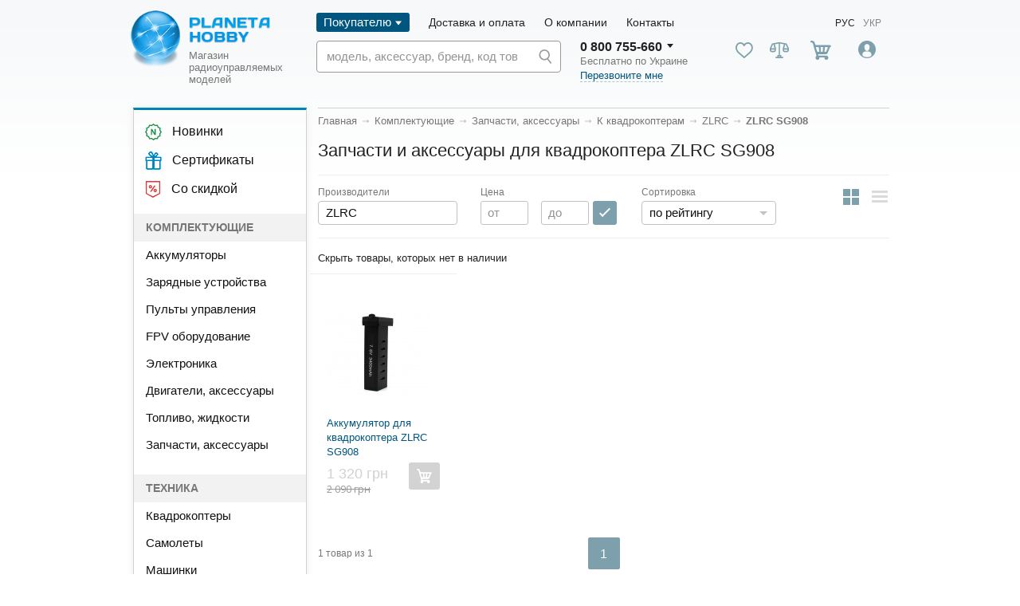

--- FILE ---
content_type: text/html; charset=utf-8
request_url: https://modelistam.com.ua/zlrc/zlrc-sg908-c-2243/
body_size: 36464
content:
<!doctype html>
<html lang="ru">
<head>
	<meta name="viewport" content="width=device-width, initial-scale=1.0">
	<meta name="google-site-verification" content="xCbl1eIXMJiOjZJdyFZBhovf_JQEi15LZ1WY3yVOmK4" />
	<!-- <base href="https://modelistam.com.ua/"> -->
    

    <meta http-equiv="Content-Type" content="text/html; charset=UTF-8">
<title>Запчасти и аксессуары для квадрокоптера ZLRC SG908 – купить в интернет-магазине Planeta Hobby. Низкие цены на запчасти и аксессуары для квадрокоптера ZLRC SG908 в Украине: Киев, Харьков</title>
<meta name="Description" content="【PLANETA HOBBY】 НИЗКИЕ ЦЕНЫ + Скидки + Акции 👉 Здесь | Ограниченное предл… ✔️【Запчасти и аксессуары для квадрокоптера ZLRC SG908】 ✔️РАССРОЧКА до 24 месяцев ➤➤➤" />
<meta name="Keywords" CONTENT="Запчасти и аксессуары для квадрокоптера ZLRC SG908, купить, цена, Киев, Харьков, Украина, интернет-магазин" />
<meta name="Reply-to" CONTENT="modelistam@gmail.com" />
<link rel="canonical" href="https://modelistam.com.ua/zlrc/zlrc-sg908-c-2243/" />    <link rel="alternate" hreflang="uk" href="https://modelistam.com.ua/ua/zlrc/zlrc-sg908-c-2243/">
    <link rel="alternate" hreflang="ru" href="https://modelistam.com.ua/zlrc/zlrc-sg908-c-2243/">


<!-- start get_javascript(applicationtop2header) //-->

<!-- end get_javascript(applicationtop2header) //-->

	<meta http-equiv="X-UA-Compatible" content="IE=Edge" />
	<meta name="viewport" content="width=device-width, initial-scale=1" />
	<meta name="theme-color" content="#fff" />
	<meta name="format-detection" content="telephone=no" />
	<!--	<link href="https://fonts.googleapis.com/css?family=Open+Sans:400,600&display=swap" rel="stylesheet" />-->

	<!-- connect to domain of font files -->
	<link rel="preconnect" href="https://fonts.gstatic.com" crossorigin>

	<!-- optionally increase loading priority -->
	<link rel="preload" as="style" href="https://fonts.googleapis.com/css?family=Open+Sans:400,600&display=swap">

	<!-- async CSS -->
	<link rel="stylesheet" media="all" href="https://fonts.googleapis.com/css?family=Open+Sans:400,600&display=swap">

	<link rel="stylesheet" href="https://maxcdn.bootstrapcdn.com/font-awesome/4.5.0/css/font-awesome.min.css">

	<!-- no-JS fallback -->
	<noscript>
		<link rel="stylesheet" href="https://fonts.googleapis.com/css?family=Open+Sans:400,600&display=swap">
	</noscript>

	    <link rel="stylesheet" media="all" href="/includes/sts_templates/new/build_new/css_new/app.css" />
	<link rel="stylesheet" media="all" href="/includes/sts_templates/new/build_new/mmm.css?ver=3_20" />
	<!-- Google Tag Manager -->
	<script>(function(w,d,s,l,i){w[l]=w[l]||[];w[l].push({'gtm.start':
                new Date().getTime(),event:'gtm.js'});var f=d.getElementsByTagName(s)[0],
            j=d.createElement(s),dl=l!='dataLayer'?'&l='+l:'';j.async=true;j.src=
            'https://www.googletagmanager.com/gtm.js?id='+i+dl;f.parentNode.insertBefore(j,f);
        })(window,document,'script','dataLayer','GTM-PV58Q2');</script>
	<!-- End Google Tag Manager -->
			<!-- Facebook Pixel Code -->
		<script>
            !function(f,b,e,v,n,t,s){
                if(f.fbq)return;n=f.fbq=function(){n.callMethod?
                    n.callMethod.apply(n,arguments):n.queue.push(arguments)};if(!f._fbq)f._fbq=n;
                n.push=n;n.loaded=!0;n.version='2.0';n.queue=[];t=b.createElement(e);t.async=!0;
                t.src=v;s=b.getElementsByTagName(e)[0];s.parentNode.insertBefore(t,s)}(window,
                document,'script','https://connect.facebook.net/en_US/fbevents.js');
            fbq('init', '1097458277094479');
            fbq('track', 'PageView');
		</script>

		<noscript>
			<img height="1" width="1" style="display:none"src="https://www.facebook.com/tr?id=1097458277094479&ev=PageView&noscript=1"/>
		</noscript>
			<script>
        (function(i,s,o,g,r,a,m){
                i["esSdk"] = r;
                i[r] = i[r] || function() {
                    (i[r].q = i[r].q || []).push(arguments)
                }, a=s.createElement(o), m=s.getElementsByTagName(o)[0]; a.async=1; a.src=g;
                m.parentNode.insertBefore(a,m)}
        ) (window, document, "script", "https://esputnik.com/scripts/v1/public/scripts?apiKey=eyJhbGciOiJSUzI1NiJ9.[base64].zM0vArxcpZGKorwWLStOa48gEhOTHsN36D-xk1erNp2nqMH2fb7g-AlHTXG7x4Twffb8Wljou42JfIs4KYF7nw&domain=8246B8DE-3E39-43EA-AE4E-8D6DE2D02C36", "es");
        es("pushOn");
	</script>

	<script src="https://cdnjs.cloudflare.com/ajax/libs/jquery/3.4.1/jquery.min.js" integrity="sha256-CSXorXvZcTkaix6Yvo6HppcZGetbYMGWSFlBw8HfCJo=" crossorigin="anonymous"></script>
				<link rel="stylesheet" media="all" href="/includes/sts_templates/new/build_new/css/lk.css?ver=11" />
	
	<script type="text/javascript">
        (function(c,l,a,r,i,t,y){
            c[a]=c[a]||function(){(c[a].q=c[a].q||[]).push(arguments)};
            t=l.createElement(r);t.async=1;t.src="https://www.clarity.ms/tag/"+i;
            y=l.getElementsByTagName(r)[0];y.parentNode.insertBefore(t,y);
        })(window, document, "clarity", "script", "59byj3nsm3");
	</script>

	<link rel="icon" href="/favicon.ico">
	<link rel="apple-touch-icon" href="/favicon_128.png">
	<!-- Global site tag (gtag.js) - Google Ads: 992373419 -->
	<script async src="https://www.googletagmanager.com/gtag/js?id=AW-992373419"></script>
	<script>
		window.dataLayer = window.dataLayer || [];
		function gtag(){dataLayer.push(arguments);}
		gtag('js', new Date());
		gtag('config', 'AW-992373419');
	</script>
	<script>
		function sendGA4Event(eventType, currency, value, items, transactionId) {
			// Очищаем предыдущие ecommerce данные
			dataLayer.push({ ecommerce: null });

			// Подготавливаем объект ecommerce
			var ecommerceData = {
				'currency': currency,
				'value': value,
				'items': items.map(function(item) {
					return {
						'item_id': item.id,
						'item_name': item.name,
						'item_brand': item.brand,
						'item_category': item.category,
						'price': item.price,
						'currency': currency,
						'quantity': item.quantity // добавляем количество
					};
				})
			};

			// Добавляем transaction_id, если он передан
			if (transactionId) {
				ecommerceData['transaction_id'] = transactionId;
			}
			// Добавляем новое событие
			dataLayer.push({
				'event': eventType,
				'ecommerce': ecommerceData
			});
		}
		function addToCart(product) {
			sendGA4Event('add_to_cartGA4', 'UAH', product.price * product.quantity, [product]);
		}
	</script>
	<script type="text/javascript" src="/includes/sts_templates/new/js/google_business.js"></script>
    </head>
<body>
<svg version="1.1" xmlns="http://www.w3.org/2000/svg" viewBox="0 0 180 30" class="svg-rating-template" style="position: absolute; left: -99999px; height: 0; width: 0;">
    <clipPath id="star-empty">
        <path class="star-empty" d="M145.9,12.1c-0.1-0.4-0.5-0.6-0.9-0.6h-10.6l-3.5-10c-0.1-0.4-0.5-0.6-0.9-0.6c-0.5,0-0.8,0.2-0.9,0.6 l-3.5,10H115c-0.5,0-0.8,0.2-0.9,0.6c0.1,0.5,0,0.8,0.3,1.1l8.5,6.7L119.8,30c0.1,0.4,0,0.8,0.3,1.1c0.4,0.2,0.8,0.3,1.2,0L130,25l8.7,6.1c0.2,0.1,0.4,0.2,0.6,0.2c0.5,0,1-0.4,1-1c0-0.1,0-0.2-0.1-0.4l-3.1-10.1l8.5-6.7C146,12.9,146.1,12.5,145.9,12.1L145.9,12.1z" />
        <path class="star-empty" d="M107.9,12.1c-0.1-0.4-0.5-0.6-0.9-0.6H96.4l-3.5-10c-0.1-0.4-0.5-0.6-0.9-0.6c-0.5,0-0.8,0.2-0.9,0.6l-3.5,10H77c-0.5,0-0.8,0.2-0.9,0.6c-0.1,0.5,0,0.8,0.3,1.1l8.5,6.7L81.8,30c0.1,0.4,0,0.8,0.3,1.1c0.4,0.2,0.8,0.3,1.2,0L92,25l8.7,6.1c0.2,0.1,0.4,0.2,0.6,0.2c0.5,0,1-0.4,1-1c0-0.1,0-0.2-0.1-0.4l-3.1-10.1l8.5-6.7C108,12.9,108.1,12.5,107.9,12.1L107.9,12.1z" />
        <path class="star-empty" d="M69.9,12.1c-0.1-0.4-0.5-0.6-0.9-0.6H58.4l-3.5-10c-0.1-0.4-0.5-0.6-0.9-0.6c-0.5,0-0.8,0.2-0.9,0.6l-3.5,10H39c-0.5,0-0.8,0.2-0.9,0.6c-0.1,0.5,0,0.8,0.3,1.1l8.5,6.7L43.8,30c0.1,0.4,0,0.8,0.3,1.1c0.4,0.2,0.8,0.3,1.2,0L54,25l8.7,6.1c0.2,0.1,0.4,0.2,0.6,0.2c0.5,0,1-0.4,1-1c0-0.1,0-0.2-0.1-0.4l-3.1-10.1l8.5-6.7C70,12.9,70.1,12.5,69.9,12.1L69.9,12.1z" />
        <path class="star-empty" d="M31.9,12.1c-0.1-0.4-0.5-0.6-0.9-0.6H20.4l-3.5-10c-0.1-0.4-0.5-0.6-0.9-0.6c-0.5,0-0.8,0.2-0.9,0.6l-3.5,10H1c-0.5,0-0.8,0.2-0.9,0.6c-0.1,0.5,0,0.8,0.3,1.1l8.5,6.7L5.8,30c-0.1,0.4,0,0.8,0.3,1.1c0.4,0.2,0.8,0.3,1.2,0L16,25l8.7,6.1c0.2,0.1,0.4,0.2,0.6,0.2c0.5,0,1-0.4,1-1c0-0.1,0-0.2-0.1-0.4l-3.1-10.1l8.5-6.7C32,12.9,32.1,12.5,31.9,12.1L31.9,12.1z" />
        <path class="star-empty" d="M183.9,12.1L183.9,12.1c-0.1-0.4-0.5-0.6-0.9-0.6h-10.6l-3.5-10c-0.1-0.4-0.5-0.6-0.9-0.6c-0.5,0-0.8,0.2-0.9,0.6l-3.5,10H153c-0.5,0-0.8,0.2-0.9,0.6c-0.1,0.5,0,0.8,0.3,1.1l8.5,6.7L157.8,30c-0.1,0.4,0,0.8,0.3,1.1c0.4,0.2,0.8,0.3,1.2,0L168,25l8.7,6.1c0.2,0.1,0.4,0.2,0.6,0.2c0.5,0,1-0.4,1-1c0-0.1,0-0.2-0.1-0.4l-3.1-10.1l8.5-6.7C184,12.9,184.1,12.5,183.9,12.1z" />
    </clipPath>
    <clipPath id="star-filled">
        <path class="star-filled" d="M145.9,12.1c-0.1-0.4-0.5-0.6-0.9-0.6h-10.6l-3.5-10c-0.1-0.4-0.5-0.6-0.9-0.6c-0.5,0-0.8,0.2-0.9,0.6l-3.5,10H115c-0.5,0-0.8,0.2-0.9,0.6c-0.1,0.5,0,0.8,0.3,1.1l8.5,6.7L119.8,30c-0.1,0.4,0,0.8,0.3,1.1c0.4,0.2,0.8,0.3,1.2,0L130,25l8.7,6.1c0.2,0.1,0.4,0.2,0.6,0.2c0.5,0,1-0.4,1-1c0-0.1,0-0.2-0.1-0.4l-3.1-10.1l8.5-6.7C146,12.9,146.1,12.5,145.9,12.1L145.9,12.1z" />
        <path class="star-filled" d="M107.9,12.1c-0.1-0.4-0.5-0.6-0.9-0.6H96.4l-3.5-10c-0.1-0.4-0.5-0.6-0.9-0.6c-0.5,0-0.8,0.2-0.9,0.6l-3.5,10H77c-0.5,0-0.8,0.2-0.9,0.6c-0.1,0.5,0,0.8,0.3,1.1l8.5,6.7L81.8,30c-0.1,0.4,0,0.8,0.3,1.1c0.4,0.2,0.8,0.3,1.2,0L92,25l8.7,6.1c0.2,0.1,0.4,0.2,0.6,0.2c0.5,0,1-0.4,1-1c0-0.1,0-0.2-0.1-0.4l-3.1-10.1l8.5-6.7C108,12.9,108.1,12.5,107.9,12.1L107.9,12.1z" />
        <path class="star-filled" d="M69.9,12.1c-0.1-0.4-0.5-0.6-0.9-0.6H58.4l-3.5-10c-0.1-0.4-0.5-0.6-0.9-0.6c-0.5,0-0.8,0.2-0.9,0.6l-3.5,10H39c-0.5,0-0.8,0.2-0.9,0.6c-0.1,0.5,0,0.8,0.3,1.1l8.5,6.7L43.8,30c-0.1,0.4,0,0.8,0.3,1.1c0.4,0.2,0.8,0.3,1.2,0L54,25l8.7,6.1c0.2,0.1,0.4,0.2,0.6,0.2c0.5,0,1-0.4,1-1c0-0.1,0-0.2-0.1-0.4l-3.1-10.1l8.5-6.7C70,12.9,70.1,12.5,69.9,12.1L69.9,12.1z" />
        <path class="star-filled" d="M31.9,12.1c-0.1-0.4-0.5-0.6-0.9-0.6H20.4l-3.5-10c-0.1-0.4-0.5-0.6-0.9-0.6c-0.5,0-0.8,0.2-0.9,0.6l-3.5,10H1c-0.5,0-0.8,0.2-0.9,0.6c-0.1,0.5,0,0.8,0.3,1.1l8.5,6.7L5.8,30c-0.1,0.4,0,0.8,0.3,1.1c0.4,0.2,0.8,0.3,1.2,0L16,25l8.7,6.1c0.2,0.1,0.4,0.2,0.6,0.2c0.5,0,1-0.4,1-1c0-0.1,0-0.2-0.1-0.4l-3.1-10.1l8.5-6.7C32,12.9,32.1,12.5,31.9,12.1L31.9,12.1z" />
        <path class="star-filled" d="M183.9,12.1L183.9,12.1c-0.1-0.4-0.5-0.6-0.9-0.6h-10.6l-3.5-10c-0.1-0.4-0.5-0.6-0.9-0.6c-0.5,0-0.8,0.2-0.9,0.6l-3.5,10H153c-0.5,0-0.8,0.2-0.9,0.6c-0.1,0.5,0,0.8,0.3,1.1l8.5,6.7L157.8,30c-0.1,0.4,0,0.8,0.3,1.1c0.4,0.2,0.8,0.3,1.2,0L168,25l8.7,6.1c0.2,0.1,0.4,0.2,0.6,0.2c0.5,0,1-0.4,1-1c0-0.1,0-0.2-0.1-0.4l-3.1-10.1l8.5-6.7C184,12.9,184.1,12.5,183.9,12.1z" />
    </clipPath>
</svg>
<script type="application/ld+json">
{
    "@context": "http://schema.org",
    "@type": "Organization",
    "url": "https://modelistam.com.ua/",
    "logo": "https://modelistam.com.ua/includes/sts_templates/new/build_new/img/logo.png",
    "name": "Planeta Hobby - магазин радиоуправляемых моделей"
}</script>


<!-- Google Tag Manager (noscript) -->
<noscript><iframe src="https://www.googletagmanager.com/ns.html?id=GTM-PV58Q2"
                  height="0" width="0" style="display:none;visibility:hidden"></iframe></noscript>
<!-- End Google Tag Manager (noscript) -->
<!-- BEGIN content -->
<div class="out">
    <header class="header js-header">
        <div class="header__container container">
            <div class="header__wrapper">
                <button class="header__burger js-burger"><i></i></button>
                                    <a href="/ru/" class="header__logo">
                        <img src="/includes/sts_templates/new/build_new/img/logo.png" alt="Modelistam.com.ua" class="img-responsive" />
                        <div class="header__logo-description">Магазин <br />радиоуправляемых<br />моделей</div>
                    </a>
                                <div class="header__search header__search--adaptive">
                    <form class="main-field js-main-field js-main-field" action="/advanced_search_result.php" id="header-search-form-wrapper">
                        <input id="title-search-input" type="search" name="keywords"
                               value=""
                               placeholder="модель, аксессуар, бренд, код товара" autocomplete="off" />
                        <input type="hidden" name="lang" value="ru" />
                        <input type="hidden" name="search_in_description" value="1" />
                        <button class="main-field__button">
                            <svg class="icon icon-search">
                                <use xlink:href="/includes/sts_templates/new/build_new/img_new/sprite.svg#icon-search"></use>
                            </svg>
                        </button>
                        <div class="search-popup"></div>
                    </form>
                </div>
                <div class="header__adaptive-inner">
                    <div class="header__actions">
                        
<!-- start cartbox_adaptive //-->

    <div class="header__action user-action user-action--cart">
        <svg class="icon icon-cart-2">
            <use xlink:href="/includes/sts_templates/new/build_new/img/sprite.svg#icon-cart-2"></use>
        </svg>
        <span class="user-action__badge badge badge--primary badge--header js-cart-badge-count is-hidden"></span>
        <div class="user-action__popup popup">
            <div class="cart js-cart-popup">
                <a href="#" class="cart__title js-modal-link" data-modal-target="cart-modal"> Корзина </a>
                <div class="cart__list js-cart-popup-list"></div>
                <div class="cart__count js-cart-popup-count">
                    <span>еще <span class="js-cart-popup-residual-сount">2</span> товар<span class="js-cart-popup-residual-ending"></span>...</span>
                    <span>скрыть</span>
                </div>
                <div class="cart__price-block">
                    <!-- Пустые span с классами для окончаний слова "товар", хранятся в js -->
                    <!-- То есть сюда можно вывести только слово "товар" -->
                    <div class="cart__length">Всего <span class="js-cart-popup-total-count">0</span> товар<span class="js-cart-popup-total-ending"></span>:</div>
                    <div class="cart__all-price"><b class="js-cart-popup-final-price">0</b> грн</div>
                </div>
                <a href="/checkout.php" class="cart__button btn btn--primary-new js-cart-final-checkout">Оформить заказ</a>
            </div>
        </div>
    </div>


<!-- end cartbox_adaptive //-->

                        
<!-- start loginbox_adaptive //-->
<!-- loginbox //-->
<div class="header__action user-action user-action--account">
  <img class="user-action__img js-popup-button" src="/includes/sts_templates/new/build_new/img/icon-user.svg" data-popup-target="login">
  <div class="contact-detail__popup popup popup--login js-popup" data-popup="login">
	<div class="login-popup">
	  <div class="login-popup__close js-close-popup" data-target="login">
		<svg class="icon icon-cross">
		  <use xlink:href="/includes/sts_templates/new/build_new/img/sprite.svg#icon-cross"></use>
		</svg>
	  </div>
	  <div class="login-popup__body">
		<div class="login-popup__header">
		  <div class="login-popup__title">Вход</div>
		  <a href="https://modelistam.com.ua/create_account.php" class="login-popup__link link-regular">Регистрация</a>
		</div>
		<form class="login-popup__form" action="/login.php?action=process" method="POST" name="login">
		  <div class="login-popup__fields">
			<div class="login-popup__field">
			  <div class="login-popup__label"> E-mail </div>
			  <input type="email" class="login-popup__input" name="email_address">
			</div>
			<div class="login-popup__field">
			  <div class="login-popup__label"> Пароль </div>
			  <input type="password" class="login-popup__input" name="password">
			</div>
		  </div>
		  <div class="login-popup__checkbox checkbox">
			<input class="checkbox__control" type="checkbox" id="forgotPasswordMob">
			<label class="checkbox__label" for="forgotPasswordMob">Запомнить меня</label>
		  </div>
		  <div class="login-popup__actions">
			<button class="login-popup__btn btn btn--primary">Войти</button>
			<a href="https://modelistam.com.ua/password_forgotten.php" class="login-popup__reminder">Забыли пароль?</a>
		  </div>
		</form>
	  </div>
	</div>
  </div>
</div>


<!-- end loginbox_adaptive //-->

                    </div>
                </div>
            </div>
            <div class="header__body">
                <div class="header__main">
                                        <div class="header__menu">
                        <ul class="menu">
                            <li class="menu__item is-active has-dropdown">
                                <a class="menu__link" >Покупателю</a>
                                <ul class="menu-dropdown">
                                    <!--<li class="menu-dropdown__item">
										<a href="/discount-programm/" class="menu-dropdown__link">Накопительная скидка</a>
									</li>
									<li class="menu-dropdown__item">
										<a href="/garant_good_price/" class="menu-dropdown__link">Гарантия лучшей цены</a>
									</li>-->

                                    <li class="menu-dropdown__item">
                                        <a href="/actions/" class="menu-dropdown__link">Aкции</a>
                                    </li>
                                    <li class="menu-dropdown__item">
                                        <a href="/news/" class="menu-dropdown__link">Новости</a>
                                    </li>
                                    <li class="menu-dropdown__item">
                                        <a href="/articles/" class="menu-dropdown__link">Статьи и обзоры</a>
                                    </li>
                                    <li class="menu-dropdown__item">
                                        <a href="/warranty/" class="menu-dropdown__link">Гарантия</a>
                                    </li>
                                    <li class="menu-dropdown__item">
                                        <a href="/loyalty-program-cashback/" class="menu-dropdown__link">Кешбэк</a>
                                    </li>
                                    <li class="menu-dropdown__item">
                                        <a href="/faq/" class="menu-dropdown__link">FAQ</a>
                                    </li>
                                </ul>
                            </li>
                            <li class="menu__item">
                                <a class="menu__link" href="https://modelistam.com.ua/payments-and-deliveries/">Доставка и оплата</a>
                            </li>
                            <li class="menu__item">
                                <a class="menu__link" href="https://modelistam.com.ua/about/">О компании </a>
                            </li>
                            <li class="menu__item">
                                <a class="menu__link" href="https://modelistam.com.ua/contacts/">Контакты</a>
                            </li>
                        </ul>
                    </div>
                    <div class="langs">
                        <a  class="langs__link is-active">Рус</a>
                        <a href="https://modelistam.com.ua/ua/zlrc/zlrc-sg908-c-2243/"  class="langs__link">Укр</a>
                    </div>
                </div>
                <div class="header__inner">
                    <div class="header__search">
                        <form class="main-field js-main-field js-main-field" action="/advanced_search_result.php" id="header-search-form-wrapper">
                            <input id="title-search-input" type="search" name="keywords"
                                   value=""
                                   placeholder="модель, аксессуар, бренд, код товара" autocomplete="off" />
                            <input type="hidden" name="lang" value="ru" />
                            <input type="hidden" name="search_in_description" value="1" />
                            <button class="main-field__button">
                                <svg class="icon icon-search">
                                    <use xlink:href="/includes/sts_templates/new/build_new/img/sprite.svg#icon-search"></use>
                                </svg>
                            </button>
                                    <div class="search-popup"></div>
                                    </form>
                                </div>
                    <div class="header__contacts">
                        <div class="header__contact contact-detail">
                            <button class="contact-detail__more js-popup-button" data-popup-target="phones">
                                <span>0 800 755-660</span>
                                <span class="contact-detail__popup popup js-popup" data-popup="phones" style="display: none;">
                                  <div class="contacts">
                                    <div class="contacts__cities">
                                      <div class="contacts__city">
                                        <a href="tel:0800755660" class="contacts__phone">0 800 755-660</a>
                                        <div class="contacts__title">по Украине</div>
                                      </div>
                                      <div class="contacts__city">
                                        <a href="tel:0442216100" class="contacts__phone">(044) 221-61-00</a>
                                        <div class="contacts__title">Киев</div>
                                      </div>
                                      <div class="contacts__city">
                                        <a href="tel:0577551500" class="contacts__phone">(057) 782-15-00</a>
                                        <div class="contacts__title">Харьков</div>
                                      </div>
                                    </div>
                                    <div class="contacts__phones">
                                      <a href="tel:0671442727" class="contacts__phone"><img src="/includes/sts_templates/new/build_new/img/kievstar.png" alt="kievstar">(067) 144-27-27</a>
                                      <a href="tel:0930022588" class="contacts__phone"><img src="/includes/sts_templates/new/build_new/img/life.png" alt="life">(093) 002 25 88</a>
                                      <a href="tel:0666268844" class="contacts__phone"><img src="/includes/sts_templates/new/build_new/img/mts.png" alt="mts">(066) 626-88-44</a>
                                    </div>
                                  </div>
                                </span>
                            </button>
                            <div class="contact-detail__description"> Бесплатно по Украине </div>
                            <div>
                                <a class="bingc-action-open-passive-form contact-detail__callback" href="javascript:void(0);">Перезвоните мне</a>
                            </div>
                        </div>
                    </div>
                    <div class="header__actions">
                        <a class="header__action user-action user-action--favorite head_favorite_pc modal_login_open" >
                            <svg class="icon icon-heart">
                                <use xlink:href="/includes/sts_templates/new/build_new/img/sprite.svg#icon-heart"></use>
                            </svg>
                        </a>
                        <a class="header__action user-action user-action--compare head_compare_pc">
                            <svg class="icon icon-scale">
                                <use xlink:href="/includes/sts_templates/new/build_new/img/sprite.svg#icon-scale"></use>
                            </svg>
                        </a>
                        
<!-- start shopping_cart_new //-->

    <div class="header__action user-action user-action--cart">
        <svg class="icon icon-cart-2">
            <use xlink:href="/includes/sts_templates/new/build_new/img/sprite.svg#icon-cart-2"></use>
        </svg>
        <span class="user-action__badge badge badge--primary badge--header js-cart-badge-count is-hidden">0</span>
        <div class="user-action__popup popup">
            <div class="cart js-cart-popup">
                <a href="#" class="cart__title js-modal-link" data-modal-target="cart-modal"> Корзина </a>
                <div class="cart__list js-cart-popup-list"></div>
                <div class="cart__count js-cart-popup-count">
                    <span>еще <span class="js-cart-popup-residual-сount">2</span> товар<span class="js-cart-popup-residual-ending"></span>...</span>
                    <span>скрыть</span>
                </div>
                <div class="cart__price-block">
                    <!-- Пустые span с классами для окончаний слова "товар", хранятся в js -->
                    <!-- То есть сюда можно вывести только слово "товар" -->
                    <div class="cart__length">Всего <span class="js-cart-popup-total-count">0</span> товар<span class="js-cart-popup-total-ending"></span>:</div>
                    <div class="cart__all-price"><b class="js-cart-popup-final-price">0</b> грн</div>
                </div>
                <a href="/checkout.php" class="cart__button btn btn--primary-new js-cart-final-checkout">Оформить заказ</a>
            </div>
        </div>
    </div>

<!-- end shopping_cart_new //-->

                        
<!-- start loginbox_new //-->
    <!-- loginbox //-->
            <div class="header__action user-action user-action--account">
            <img class="user-action__img js-popup-button" src="/includes/sts_templates/new/build_new/img/icon-user.svg"
                 data-popup-target="login">
            <div class="contact-detail__popup popup popup--login js-popup" data-popup="login">
                <div class="login-popup">
                    <div class="login-popup__close js-close-popup" data-target="login">
                        <svg class="icon icon-cross">
                            <use xlink:href="/includes/sts_templates/new/build_new/img/sprite.svg#icon-cross"></use>
                        </svg>
                    </div>
                    <div class="login-popup__body">
                        <div class="login-popup__header">
                            <div class="login-popup__title">Вход</div>
                            <a href="https://modelistam.com.ua/create_account.php"
                               class="login-popup__link link-regular">Регистрация</a>
                        </div>
                        <form class="login-popup__form" action="/login.php?action=process"
                              method="POST" name="login">
                            <div class="login-popup__fields">
                                <div class="login-popup__field">
                                    <div class="login-popup__label">Эл. почта</div>
                                    <input type="email" class="login-popup__input" name="email_address">
                                </div>
                                <div class="login-popup__field">
                                    <div class="login-popup__label">Пароль</div>
                                    <input type="password" class="login-popup__input" name="password">
                                </div>
                            </div>
                            <div class="lk-sign-in__keep-in">
                                <label for="keep_in">
                                    <input type="checkbox" name="keep_in" id="keep_in">
                                    <span>
                                      <svg class="icon icon-check">
                                        <use xlink:href="/includes/sts_templates/new/img/sprite.svg#icon-check"></use>
                                      </svg>
                                    </span>
                                    <span>Запомнить меня</span>
                                </label>
                            </div>
                            <div class="login-popup__actions">
                                <button class="login-popup__btn btn btn--secondary btn--size-default" type="submit"
                                        name="enter">Войти</button>
                                <a href="https://modelistam.com.ua/password_forgotten.php"
                                   class="login-popup__reminder">Напомнить пароль</a>
                            </div>
                        </form>
                    </div>
                </div>
            </div>
        </div>

        
<!-- end loginbox_new //-->

                    </div>
                </div>
            </div>
            <div class="header__adaptive">
                <div class="header__top">
                    <div class="header__mob-menu">
                        <ul class="mob-menu">
                            <li class="mob-menu__item">
                                <a class="mob-menu__link" href="https://modelistam.com.ua/payments-and-deliveries/">Доставка и оплата</a>
                            </li>
                            <li class="mob-menu__item">
                                <a class="mob-menu__link" href="https://modelistam.com.ua/contacts/">Контакты</a>
                            </li>
                        </ul>
                    </div>
                    <div class="header__mob-contacts">
                        <div class="header__contact contact-detail">
                            <a class="contact-detail__link" href="tel:0800755660">0 800 755-660</a>
                        </div>
                        <div class="header__contact contact-detail hide-xs">
                            <a class="contact-detail__link" href="tel:0442216100">044 221-61-00</a>
                        </div>
                    </div>
                </div>
            </div>
        </div>
        <div class="header__menu header__adaptive-menu js-adaptive-menu">
            <div class="header__adaptive-menu-top">
                <div class="langs">
                    <a  class="langs__link is-active">Рус</a>
                    <a href="https://modelistam.com.ua/ua/zlrc/zlrc-sg908-c-2243/"  class="langs__link">Укр</a>
                </div>
                <div class="header__city header__city--mob-menu">
                    <svg class="icon icon-location">
                        <use xlink:href="/includes/sts_templates/new/build_new/img_new/sprite.svg#icon-location"></use>
                    </svg>
                    <div class="header__city-placeholder js-popup-button" data-popup-target="cities">
                        <span class="header__city-placeholder-inner js-city-value">Город</span>
                    </div>
                </div>
            </div>
            <div class="header__mob-actions">
            <a class="header__action user-action user-action--favorite head_favorite_mob modal_login_open">
                <svg class="icon icon-heart">
                    <use xlink:href="/includes/sts_templates/new/build_new/img/sprite.svg#icon-heart"></use>
                </svg>
                <span class="user-action__title mob_title_favorite">Избранное</span>
            </a>
            <a class="header__action user-action user-action--compare head_compare_mob">
                <svg class="icon icon-scale">
                    <use xlink:href="/includes/sts_templates/new/build_new/img/sprite.svg#icon-scale"></use>
                </svg>
                <span class="user-action__title mob_title_compare">Сравнение</span>
            </a>
            </div>
            <div class="header__contact header__contact--mob-menu contact-detail">
                <a class="contact-detail__link" href="tel:0800755660">0 800 755-660</a>
                <div class="contact-detail__description"> Бесплатно по Украине </div>
            </div>
            <div class="header__main-links">
                <a href="https://modelistam.com.ua/products_new/" class="header__main-link">
                    <i class="header__main-link-icon">
                        <svg class="icon icon-new-sales">
                            <use xlink:href="/includes/sts_templates/new/build_new/img/sprite.svg#icon-new-sales"></use>
                        </svg>
                    </i>
                    <span class="header__main-link-text">Новинки</span>
                </a>
                <a href="https://modelistam.com.ua/certificates/" class="header__main-link">
                    <img src="/includes/sts_templates/new/build_new/img/actions.png" alt="Сертификаты" class="header__main-link-icon">
                    <span class="header__main-link-text">Сертификаты</span>
                </a>
                <a href="https://modelistam.com.ua/aktsii-rasprodaji-c-438/?&sort=111&sort_filfer_id=456" class="header__main-link">
                    <i class="header__main-link-icon">
                        <svg class="icon icon-tag-percentage">
                            <use xlink:href="/includes/sts_templates/new/build_new/img/sprite.svg#icon-tag-percentage"></use>
                        </svg>
                    </i>
                    <span class="header__main-link-text">Со скидкой</span>
                </a>
            </div>
            <div class="header__mob-nav-wrapper">
                <div class="header__mob-nav-title">Комплектующие</div>
                    <ul class="header__mob-nav-list">
<li class="header__mob-nav-list-item">
	<a href="https://modelistam.com.ua/komplektuyuschie/akkumulyatory-c-83/"  class="header__mob-nav-list-link" id="cat_mainmenu_83">Аккумуляторы</a>
<li class="header__mob-nav-list-item">
	<a href="https://modelistam.com.ua/komplektuyuschie/zaryadnye-ustroistva-c-1496/"  class="header__mob-nav-list-link" id="cat_mainmenu_1496">Зарядные устройства</a>
<li class="header__mob-nav-list-item">
	<a href="https://modelistam.com.ua/komplektuyuschie/radioapparatura-c-110/"  class="header__mob-nav-list-link" id="cat_mainmenu_110">Пульты управления</a>
<li class="header__mob-nav-list-item">
	<a href="https://modelistam.com.ua/komplektuyuschie/foto-video-oborudovanie-c-401/"  class="header__mob-nav-list-link" id="cat_mainmenu_401">FPV оборудование</a>
<li class="header__mob-nav-list-item">
	<a href="https://modelistam.com.ua/komplektuyuschie/elektronika-c-82/"  class="header__mob-nav-list-link" id="cat_mainmenu_82">Электроника</a>
<li class="header__mob-nav-list-item">
	<a href="https://modelistam.com.ua/komplektuyuschie/dvigateli-c-84/"  class="header__mob-nav-list-link" id="cat_mainmenu_84">Двигатели, аксессуары</a>
<li class="header__mob-nav-list-item">
	<a href="https://modelistam.com.ua/komplektuyuschie/toplivo-jidkosti-c-85/"  class="header__mob-nav-list-link" id="cat_mainmenu_85">Топливо, жидкости</a>
<li class="header__mob-nav-list-item">
	<a href="https://modelistam.com.ua/komplektuyuschie/zapchasti-aksessuary-c-81/"  class="header__mob-nav-list-link" id="cat_mainmenu_81">Запчасти, аксессуары</a>
</li>
</ul></nav>
<nav class="header__mob-nav"><div class="header__mob-nav-title">Техника</div>

<ul class="header__mob-nav-list">
<li class="header__mob-nav-list-item">
	<a href="https://modelistam.com.ua/radioupravlyaemye-modeli/kvadrokoptery-c-456/"  class="header__mob-nav-list-link" id="cat_mainmenu_456">Квадрокоптеры</a>
<li class="header__mob-nav-list-item">
	<a href="https://modelistam.com.ua/radioupravlyaemye-modeli/samolety-c-77/"  class="header__mob-nav-list-link" id="cat_mainmenu_77">Самолеты</a>
<li class="header__mob-nav-list-item">
	<a href="https://modelistam.com.ua/radioupravlyaemye-modeli/mashiny-c-74/"  class="header__mob-nav-list-link" id="cat_mainmenu_74">Машинки</a>
<li class="header__mob-nav-list-item">
	<a href="https://modelistam.com.ua/radioupravlyaemye-modeli/vertolety-c-78/"  class="header__mob-nav-list-link" id="cat_mainmenu_78">Вертолеты</a>
<li class="header__mob-nav-list-item">
	<a href="https://modelistam.com.ua/radioupravlyaemye-modeli/tanki-c-49/"  class="header__mob-nav-list-link" id="cat_mainmenu_49">Танки</a>
<li class="header__mob-nav-list-item">
	<a href="https://modelistam.com.ua/radioupravlyaemye-modeli/sudomodeli-c-50/"  class="header__mob-nav-list-link" id="cat_mainmenu_50">Катера и яхты</a>
<li class="header__mob-nav-list-item">
	<a href="https://modelistam.com.ua/radioupravlyaemye-modeli/mototsikly-c-105/"  class="header__mob-nav-list-link" id="cat_mainmenu_105">Мотоциклы</a>
<li class="header__mob-nav-list-item">
	<a href="https://modelistam.com.ua/radioupravlyaemye-modeli/aviamodeli-c-76/"  class="header__mob-nav-list-link" id="cat_mainmenu_76">Авиамодели</a>
<li class="header__mob-nav-list-item">
	<a href="https://modelistam.com.ua/drugaya-tehnika-c-951/"  class="header__mob-nav-list-link" id="cat_mainmenu_951">Другая техника</a>
<li class="header__mob-nav-list-item">
	<a href="https://modelistam.com.ua/kollektsionnye-modeli-c-387/"  class="header__mob-nav-list-link" id="cat_mainmenu_387">Коллекционные</a>
<li class="header__mob-nav-list-item">
	<a href="https://modelistam.com.ua/skleivaemye-modeli-c-30/"  class="header__mob-nav-list-link" id="cat_mainmenu_30">Стендовые</a>
<li class="header__mob-nav-list-item">
	<a href="https://modelistam.com.ua/konstruktory/derevyannye-konstruktory-c-1137/"  class="header__mob-nav-list-link" id="cat_mainmenu_1137">Деревянные конструкторы</a>
<li class="header__mob-nav-list-item">
	<a href="https://modelistam.com.ua/tovary-dlya-detei/konstruktory-c-1138/"  class="header__mob-nav-list-link" id="cat_mainmenu_1138">Конструкторы</a>
<li class="header__mob-nav-list-item">
	<a href="https://modelistam.com.ua/tovary-dlya-detei-c-1139/"  class="header__mob-nav-list-link" id="cat_mainmenu_1139">Товары для детей</a>
<li class="header__mob-nav-list-item">
	<a href="https://modelistam.com.ua/personalinyi-transport-c-1168/"  class="header__mob-nav-list-link" id="cat_mainmenu_1168">Персональный транспорт</a>
</li>
</ul></nav>
                <nav class="header__mob-nav">
                    <div class="header__mob-nav-title">Покупателю</div>
                    <ul class="header__mob-nav-list">
                        <li class="header__mob-nav-list-item">
                            <a href="/actions/" class="header__mob-nav-list-link">Aкции</a>
                        </li>
                        <li class="header__mob-nav-list-item">
                            <a href="/news/" class="header__mob-nav-list-link">Новости</a>
                        </li>
                        <li class="header__mob-nav-list-item">
                            <a href="/articles/" class="header__mob-nav-list-link">Статьи и обзоры</a>
                        </li>
                        <li class="header__mob-nav-list-item">
                            <a href="/warranty/" class="header__mob-nav-list-link">Гарантия</a>
                        </li>
                        <li class="header__mob-nav-list-item">
                            <a href="/loyalty-program-cashback/" class="header__mob-nav-list-link">Кешбэк</a>
                        </li>
                        <li class="header__mob-nav-list-item">
                            <a href="/faq/" class="header__mob-nav-list-link">FAQ</a>
                        </li>
                    </ul>
                </nav>
            </div>
            <div class="header__mob-nav-2">
                <ul class="header__mob-nav-2-list">
                    <li class="header__mob-nav-2-list-item">
                        <a class="header__mob-nav-2-list-link" href="https://modelistam.com.ua/payments-and-deliveries/">Доставка и оплата</a>
                    </li>
                    <li class="header__mob-nav-2-list-item">
                        <a class="header__mob-nav-2-list-link" href="https://modelistam.com.ua/about/">О компании </a>
                    </li>
                    <li class="header__mob-nav-2-list-item">
                        <a class="header__mob-nav-2-list-link" href="https://modelistam.com.ua/contacts/">Контакты</a>
                    </li>
                </ul>
            </div>
            <button class="header__menu-close js-close-menu">
                <svg class="icon icon-cross">
                    <use xlink:href="/includes/sts_templates/new/build_new/img_new/sprite.svg#icon-cross"></use>
                </svg>
            </button>
        </div>
        <div class="cities js-popup mob" data-popup="cities">
                    </div>
    </header>
<main class="page categories-page">
    		<div class="page__container main-container">
		<div class="page__aside js-sidebar">
			<aside class="sidebar">
				<div class="sidebar__inner">
					<div class="sidebar__search">

						<form class="main-field js-main-field" action="/advanced_search_result.php" id="header-search-form-wrapper">
							<input id="title-search-input" type="search" name="keywords"
                                   value=""
                                   placeholder="модель, аксессуар, бренд..." autocomplete="off" />
							<input type="hidden" name="lang" value="ru" />
							<input type="hidden" name="search_in_description" value="1" />
							<button class="main-field__button">
								<svg class="icon icon-search">
									<use xlink:href="/includes/sts_templates/new/build_new/img/sprite.svg#icon-search"></use>
								</svg>
							</button>
						</form>
					</div>
					<div class="search-popup"></div>
					<div class="sidebar__main-links">
						<a href="https://modelistam.com.ua/products_new/" class="sidebar__main-link">
							<i class="sidebar__main-link-icon">
								<svg class="icon icon-new-sales">
									<use xlink:href="/includes/sts_templates/new/build_new/img/sprite.svg#icon-new-sales"></use>
								</svg>
							</i>
							<span class="sidebar__main-link-text">Новинки</span>
						</a>
						<a href="https://modelistam.com.ua/certificates/" class="sidebar__main-link">
							<img src="/includes/sts_templates/new/build_new/img/actions.png" alt="Сертификаты" class="sidebar__main-link-icon">
							<span class="sidebar__main-link-text">Сертификаты</span>
						</a>
						<a href="https://modelistam.com.ua/aktsii-rasprodaji-c-438/?&sort=111&sort_filfer_id=456" class="sidebar__main-link">
							<i class="sidebar__main-link-icon">
								<svg class="icon icon-tag-percentage">
									<use xlink:href="/includes/sts_templates/new/build_new/img/sprite.svg#icon-tag-percentage"></use>
								</svg>
							</i>
							<span class="sidebar__main-link-text">Со скидкой</span>
						</a>
					</div>
					<div class="sidebar__catalog">
						<div class="catalog-aside">
							<h3 class="catalog-aside__head">Комплектующие</h3>
                    <ul class="catalog-aside__list">
<li class="catalog-aside__item">
	<a href="https://modelistam.com.ua/komplektuyuschie/akkumulyatory-c-83/"  class="catalog-aside__link" id="cat_mainmenu_83">Аккумуляторы</a>
	<div class="catalog-aside-submenu">
		<div class="catalog-aside-submenu__col">
		<a  class="catalog-aside-submenu__type-link" id="cat_mainmenu_">Применение</a>
		<ul class="catalog-aside-submenu__list">
			<li class="catalog-aside-submenu__item"><a href="https://modelistam.com.ua/akkumulyatory/dlya-vertoletov-c-1511/" class="catalog-aside-submenu__link" id="cat_mainmenu_1511">для вертолетов</a></li>
			<li class="catalog-aside-submenu__item"><a href="https://modelistam.com.ua/akkumulyatory/dlya-kvadrokopterov-c-1512/" class="catalog-aside-submenu__link" id="cat_mainmenu_1512">для квадрокоптеров</a></li>
			<li class="catalog-aside-submenu__item"><a href="https://modelistam.com.ua/akkumulyatory/dlya-gonochnyh-kvadrokopterov-c-1516/" class="catalog-aside-submenu__link" id="cat_mainmenu_1516">для гоночных квадрокоптеров</a></li>
			<li class="catalog-aside-submenu__item"><a href="https://modelistam.com.ua/akkumulyatory/dlya-samoletov-c-1513/" class="catalog-aside-submenu__link" id="cat_mainmenu_1513">для самолетов</a></li>
			<li class="catalog-aside-submenu__item"><a href="https://modelistam.com.ua/akkumulyatory/dlya-avtomobilei-c-535/" class="catalog-aside-submenu__link" id="cat_mainmenu_535">для автомобилей</a></li>
			<li class="catalog-aside-submenu__item"><a href="https://modelistam.com.ua/akkumulyatory/dlya-tankov-c-1515/" class="catalog-aside-submenu__link" id="cat_mainmenu_1515">для танков</a></li>
			<li class="catalog-aside-submenu__item"><a href="https://modelistam.com.ua/akkumulyatory/dlya-katerov-c-1517/" class="catalog-aside-submenu__link" id="cat_mainmenu_1517">для катеров</a></li>
			<li class="catalog-aside-submenu__item"><a href="https://modelistam.com.ua/akkumulyatory/dlya-pulitov-upravleniya-c-533/" class="catalog-aside-submenu__link" id="cat_mainmenu_533">для пультов управления</a></li>
			<li class="catalog-aside-submenu__item"><a href="https://modelistam.com.ua/akkumulyatory/dlya-priyomnikov-c-534/" class="catalog-aside-submenu__link" id="cat_mainmenu_534">для приемников</a></li>
			<li class="catalog-aside-submenu__item"><a href="https://modelistam.com.ua/akkumulyatory/dlya-straikbola-c-1332/" class="catalog-aside-submenu__link" id="cat_mainmenu_1332">для страйкбола</a></li>
		</ul>
		<a  class="catalog-aside-submenu__type-link" id="cat_mainmenu_">Li-Po, Li-Ion, Li-Fe</a>
		<ul class="catalog-aside-submenu__list">
			<li class="catalog-aside-submenu__item"><a href="https://modelistam.com.ua/akkumulyatory/akkumulyatory-life-c-947/" class="catalog-aside-submenu__link" id="cat_mainmenu_947">Аккумуляторы 3,3 V</a></li>
			<li class="catalog-aside-submenu__item"><a href="https://modelistam.com.ua/akkumulyatory/akkumulyatory-c-1576/" class="catalog-aside-submenu__link" id="cat_mainmenu_1576">Аккумуляторы 3,6 V</a></li>
			<li class="catalog-aside-submenu__item"><a href="https://modelistam.com.ua/akkumulyatory/akkumulyatory-lipo-c-126/" class="catalog-aside-submenu__link" id="cat_mainmenu_126">Аккумуляторы 3,7 V</a></li>
			<li class="catalog-aside-submenu__item"><a href="https://modelistam.com.ua/akkumulyatory/akkumulyatory-c-1577/" class="catalog-aside-submenu__link" id="cat_mainmenu_1577">Аккумуляторы 3,8 V</a></li>
			<li class="catalog-aside-submenu__item"><a href="https://modelistam.com.ua/akkumulyatory/akkumulyatory-c-398/" class="catalog-aside-submenu__link" id="cat_mainmenu_398">Аккумуляторы 6,6 V</a></li>
			<li class="catalog-aside-submenu__item"><a href="https://modelistam.com.ua/akkumulyatory/akkumulyatory-lipo-c-127/" class="catalog-aside-submenu__link" id="cat_mainmenu_127">Аккумуляторы 7,4 V</a></li>
			<li class="catalog-aside-submenu__item"><a href="https://modelistam.com.ua/akkumulyatory/akkumulyatory-lipo-life-c-501/" class="catalog-aside-submenu__link" id="cat_mainmenu_501">Аккумуляторы 9,9 V</a></li>
			<li class="catalog-aside-submenu__item"><a href="https://modelistam.com.ua/akkumulyatory/akkumulyatory-111-lipo-c-128/" class="catalog-aside-submenu__link" id="cat_mainmenu_128">Аккумуляторы 11,1 V</a></li>
			<li class="catalog-aside-submenu__item"><a href="https://modelistam.com.ua/akkumulyatory/akkumulyatory-148-lipo-c-129/" class="catalog-aside-submenu__link" id="cat_mainmenu_129">Аккумуляторы 14,8 V</a></li>
			<li class="catalog-aside-submenu__item"><a href="https://modelistam.com.ua/akkumulyatory/akkumulyatory-185-lipo-c-130/" class="catalog-aside-submenu__link" id="cat_mainmenu_130">Аккумуляторы 18,5 V</a></li>
			<li class="catalog-aside-submenu__item"><a href="https://modelistam.com.ua/akkumulyatory/akkumulyatory-222-lipo-c-399/" class="catalog-aside-submenu__link" id="cat_mainmenu_399">Аккумуляторы 22,2 V</a></li>
		</ul>
		</div>
	<div class="catalog-aside-submenu__col">
		<a  class="catalog-aside-submenu__type-link" id="cat_mainmenu_">Тип</a>
		<ul class="catalog-aside-submenu__list">
			<li class="catalog-aside-submenu__item"><a href="https://modelistam.com.ua/akkumulyatory/litievye-c-1519/" class="catalog-aside-submenu__link" id="cat_mainmenu_1519">Li-xx (литиевые)</a></li>
			<li class="catalog-aside-submenu__item"><a href="https://modelistam.com.ua/akkumulyatory/bolishoi-emkosti-c-1580/" class="catalog-aside-submenu__link" id="cat_mainmenu_1580">Li-xx (большой емкости)</a></li>
			<li class="catalog-aside-submenu__item"><a href="https://modelistam.com.ua/akkumulyatory/pol-litii-polimernye-c-1520/" class="catalog-aside-submenu__link" id="cat_mainmenu_1520">Li-Po (литий-полимерные)</a></li>
			<li class="catalog-aside-submenu__item"><a href="https://modelistam.com.ua/akkumulyatory/ion-litii-ionnye-c-1523/" class="catalog-aside-submenu__link" id="cat_mainmenu_1523">Li-Ion (литий-ионные)</a></li>
			<li class="catalog-aside-submenu__item"><a href="https://modelistam.com.ua/akkumulyatory/litii-ferum-c-1581/" class="catalog-aside-submenu__link" id="cat_mainmenu_1581">Li-Fe (литий-ферум)</a></li>
			<li class="catalog-aside-submenu__item"><a href="https://modelistam.com.ua/akkumulyatory/metallgidridnye-c-1525/" class="catalog-aside-submenu__link" id="cat_mainmenu_1525">Ni-Mh (металлгидридные)</a></li>
			<li class="catalog-aside-submenu__item"><a href="https://modelistam.com.ua/akkumulyatory-c-1526/" class="catalog-aside-submenu__link" id="cat_mainmenu_1526">Ni-Mh (AA)</a></li>
			<li class="catalog-aside-submenu__item"><a href="https://modelistam.com.ua/akkumulyatory/aaa-c-1527/" class="catalog-aside-submenu__link" id="cat_mainmenu_1527">Ni-Mh (AAA)</a></li>
			<li class="catalog-aside-submenu__item"><a href="https://modelistam.com.ua/akkumulyatory/nikeli-kadmii-c-1528/" class="catalog-aside-submenu__link" id="cat_mainmenu_1528">Ni-Cd (никель-кадмий)</a></li>
			<li class="catalog-aside-submenu__item"><a href="https://modelistam.com.ua/akkumulyatory/svintsovye-c-1529/" class="catalog-aside-submenu__link" id="cat_mainmenu_1529">Pb (свинцовые)</a></li>
		</ul>
		<a  class="catalog-aside-submenu__type-link" id="cat_mainmenu_">Ni-Mh, Ni-Cd, Pb</a>
		<ul class="catalog-aside-submenu__list">
			<li class="catalog-aside-submenu__item"><a href="https://modelistam.com.ua/akkumulyatory/akkumulyatory-nimh-nica-c-119/" class="catalog-aside-submenu__link" id="cat_mainmenu_119">Аккумуляторы 1,2 V</a></li>
			<li class="catalog-aside-submenu__item"><a href="https://modelistam.com.ua/akkumulyatory/akkumulyatory-c-1574/" class="catalog-aside-submenu__link" id="cat_mainmenu_1574">Аккумуляторы 1,5 V</a></li>
			<li class="catalog-aside-submenu__item"><a href="https://modelistam.com.ua/akkumulyatory/akkumulyatory-nimh-nica-c-120/" class="catalog-aside-submenu__link" id="cat_mainmenu_120">Аккумуляторы 4,8 V</a></li>
			<li class="catalog-aside-submenu__item"><a href="https://modelistam.com.ua/akkumulyatory/akkumulyatory-nimh-nica-c-121/" class="catalog-aside-submenu__link" id="cat_mainmenu_121">Аккумуляторы 6,0</a></li>
			<li class="catalog-aside-submenu__item"><a href="https://modelistam.com.ua/akkumulyatory/akkumulyatory-nimh-nica-c-122/" class="catalog-aside-submenu__link" id="cat_mainmenu_122">Аккумуляторы 7,2 V</a></li>
			<li class="catalog-aside-submenu__item"><a href="https://modelistam.com.ua/akkumulyatory/akkumulyatory-nimh-nica-c-123/" class="catalog-aside-submenu__link" id="cat_mainmenu_123">Аккумуляторы 8,4 V</a></li>
			<li class="catalog-aside-submenu__item"><a href="https://modelistam.com.ua/akkumulyatory/akkumulyatory-nimh-nica-c-124/" class="catalog-aside-submenu__link" id="cat_mainmenu_124">Аккумуляторы 9,6 V</a></li>
			<li class="catalog-aside-submenu__item"><a href="https://modelistam.com.ua/akkumulyatory/akkumulyatory-c-133/" class="catalog-aside-submenu__link" id="cat_mainmenu_133">Аккумуляторы 12 V</a></li>
		</ul>
		</div>
	<div class="catalog-aside-submenu__col">
		<a  class="catalog-aside-submenu__type-link" id="cat_mainmenu_">Вид</a>
		<ul class="catalog-aside-submenu__list">
			<li class="catalog-aside-submenu__item"><a href="https://modelistam.com.ua/akkumulyatory/batareiki-c-118/" class="catalog-aside-submenu__link" id="cat_mainmenu_118">Батарейки</a></li>
			<li class="catalog-aside-submenu__item"><a href="https://modelistam.com.ua/akkumulyatory/aaaaa-c-1531/" class="catalog-aside-submenu__link" id="cat_mainmenu_1531">AA/AAA</a></li>
			<li class="catalog-aside-submenu__item"><a href="https://modelistam.com.ua/akkumulyatory/palichikovye-c-1532/" class="catalog-aside-submenu__link" id="cat_mainmenu_1532">AA (пальчиковые)</a></li>
			<li class="catalog-aside-submenu__item"><a href="https://modelistam.com.ua/akkumulyatory/aaa-mini-palichikovye-c-1535/" class="catalog-aside-submenu__link" id="cat_mainmenu_1535">AAA (минипальчиковые)</a></li>
			<li class="catalog-aside-submenu__item"><a href="https://modelistam.com.ua/akkumulyatory/18650-c-2238/" class="catalog-aside-submenu__link" id="cat_mainmenu_2238">18650</a></li>
			<li class="catalog-aside-submenu__item"><a href="https://modelistam.com.ua/akkumulyatory/21700-c-2268/" class="catalog-aside-submenu__link" id="cat_mainmenu_2268">21700</a></li>
			<li class="catalog-aside-submenu__item"><a href="https://modelistam.com.ua/akkumulyatory/power-bank-c-1268/" class="catalog-aside-submenu__link" id="cat_mainmenu_1268">Power Bank</a></li>
			<li class="catalog-aside-submenu__item"><a href="https://modelistam.com.ua/akkumulyatory/puskovye-ustroistva-c-1297/" class="catalog-aside-submenu__link" id="cat_mainmenu_1297">Пусковые устройства</a></li>
		</ul>
		<a href="https://modelistam.com.ua/akkumulyatory/aksessuary-dlya-akkumulyatorov-c-397/"  class="catalog-aside-submenu__type-link" id="cat_mainmenu_397">Аксессуары для аккумуляторов</a>
		<ul class="catalog-aside-submenu__list">
			<li class="catalog-aside-submenu__item"><a href="https://modelistam.com.ua/komplektuyuschie/akkumulyatory-c-83/?sort=products_sort_order&spec_filfer=akkumtypeaksessuar_12" class="catalog-aside-submenu__link" id="cat_mainmenu_8312">Адаптер для батареек</a></li>
			<li class="catalog-aside-submenu__item"><a href="https://modelistam.com.ua/komplektuyuschie/akkumulyatory-c-83/?sort=products_sort_order&spec_filfer=akkumtypeaksessuar_13" class="catalog-aside-submenu__link" id="cat_mainmenu_8313">Балансировочные платы</a></li>
			<li class="catalog-aside-submenu__item"><a href="https://modelistam.com.ua/komplektuyuschie/akkumulyatory-c-83/?sort=products_sort_order&spec_filfer=akkumtypeaksessuar_17" class="catalog-aside-submenu__link" id="cat_mainmenu_8317">Зарядные кабели</a></li>
			<li class="catalog-aside-submenu__item"><a href="https://modelistam.com.ua/komplektuyuschie/akkumulyatory-c-83/?sort=products_sort_order&spec_filfer=akkumtypeaksessuar_21" class="catalog-aside-submenu__link" id="cat_mainmenu_8321">Переходники</a></li>
			<li class="catalog-aside-submenu__item"><a href="https://modelistam.com.ua/kabeli-konnektory/silovye-provoda-c-1457/" class="catalog-aside-submenu__link" id="cat_mainmenu_1457">Силовые провода</a></li>
			<li class="catalog-aside-submenu__item"><a href="https://modelistam.com.ua/kabeli-konnektory/silovye-razemy-c-237/" class="catalog-aside-submenu__link" id="cat_mainmenu_237">Силовые разъемы</a></li>
			<li class="catalog-aside-submenu__item"><a href="https://modelistam.com.ua/kabeli-konnektory/termousadka-c-1267/" class="catalog-aside-submenu__link" id="cat_mainmenu_1267">Термоусадка</a></li>
			<li class="catalog-aside-submenu__item"><a href="https://modelistam.com.ua/komplektuyuschie/akkumulyatory-c-83/?sort=products_sort_order&spec_filfer=akkumtypeaksessuar_15" class="catalog-aside-submenu__link" id="cat_mainmenu_8315">Ваттметры</a></li>
			<li class="catalog-aside-submenu__item"><a href="https://modelistam.com.ua/komplektuyuschie/akkumulyatory-c-83/?sort=products_sort_order&spec_filfer=akkumtypeaksessuar_16" class="catalog-aside-submenu__link" id="cat_mainmenu_8316">Индикаторы</a></li>
			<li class="catalog-aside-submenu__item"><a href="https://modelistam.com.ua/komplektuyuschie/akkumulyatory-c-83/?sort=products_sort_order&spec_filfer=akkumtypeaksessuar_9881" class="catalog-aside-submenu__link" id="cat_mainmenu_839881">Тестеры</a></li>
			<li class="catalog-aside-submenu__item"><a href="https://modelistam.com.ua/komplektuyuschie/akkumulyatory-c-83/?spec_filfer=akkumtypeaksessuar_18" class="catalog-aside-submenu__link" id="cat_mainmenu_8318">Температурные датчики</a></li>
			<li class="catalog-aside-submenu__item"><a href="https://modelistam.com.ua/komplektuyuschie/akkumulyatory-c-83/?spec_filfer=akkumtypeaksessuar_9" class="catalog-aside-submenu__link" id="cat_mainmenu_839">Липучки для крепления</a></li>
			<li class="catalog-aside-submenu__item"><a href="https://modelistam.com.ua/komplektuyuschie/akkumulyatory-c-83/?sort=products_sort_order&spec_filfer=akkumtypeaksessuar_25111" class="catalog-aside-submenu__link" id="cat_mainmenu_8325111">Чехлы для хранения</a></li>
		</ul>
		</div>
	</div>
</li>
<li class="catalog-aside__item">
	<a href="https://modelistam.com.ua/komplektuyuschie/zaryadnye-ustroistva-c-1496/"  class="catalog-aside__link" id="cat_mainmenu_1496">Зарядные устройства</a>
	<div class="catalog-aside-submenu">
		<div class="catalog-aside-submenu__col">
		<a  class="catalog-aside-submenu__type-link" id="cat_mainmenu_">Тип</a>
		<ul class="catalog-aside-submenu__list">
			<li class="catalog-aside-submenu__item"><a href="https://modelistam.com.ua/zaryadnye-ustroistva/universalinye-zaryadnye-ustroistva-c-1335/" class="catalog-aside-submenu__link" id="cat_mainmenu_1335">Универсальные</a></li>
			<li class="catalog-aside-submenu__item"><a href="https://modelistam.com.ua/zaryadnye-ustroistva/intellektualinye-zaryadnye-ustroistva-c-1669/" class="catalog-aside-submenu__link" id="cat_mainmenu_1669">Интеллектуальные</a></li>
			<li class="catalog-aside-submenu__item"><a href="https://modelistam.com.ua/zaryadnye-ustroistva/zaryadnye-ustroistva-lipo-c-131/" class="catalog-aside-submenu__link" id="cat_mainmenu_131">для LiPo аккумуляторов</a></li>
			<li class="catalog-aside-submenu__item"><a href="https://modelistam.com.ua/zaryadnye-ustroistva/zaryadnye-ustroistva-life-c-394/" class="catalog-aside-submenu__link" id="cat_mainmenu_394">для LiFe аккумуляторов</a></li>
			<li class="catalog-aside-submenu__item"><a href="https://modelistam.com.ua/zaryadnye-ustroistva/zaryadnye-ustroistva-ion-c-1671/" class="catalog-aside-submenu__link" id="cat_mainmenu_1671">для Li-Ion аккумуляторов</a></li>
			<li class="catalog-aside-submenu__item"><a href="https://modelistam.com.ua/zaryadnye-ustroistva/zaryadnye-ustroistva-lihv-c-1674/" class="catalog-aside-submenu__link" id="cat_mainmenu_1674">для LiHv аккумуляторов</a></li>
			<li class="catalog-aside-submenu__item"><a href="https://modelistam.com.ua/zaryadnye-ustroistva/zaryadnye-ustroistva-nizn-c-1675/" class="catalog-aside-submenu__link" id="cat_mainmenu_1675">для NiZn аккумуляторов</a></li>
			<li class="catalog-aside-submenu__item"><a href="https://modelistam.com.ua/zaryadnye-ustroistva/zaryadnye-ustroistva-nimh-c-125/" class="catalog-aside-submenu__link" id="cat_mainmenu_125">для NiMh аккумуляторов</a></li>
			<li class="catalog-aside-submenu__item"><a href="https://modelistam.com.ua/zaryadnye-ustroistva/zaryadnye-ustroistva-nicd-c-1676/" class="catalog-aside-submenu__link" id="cat_mainmenu_1676">для NiCd аккумуляторов</a></li>
			<li class="catalog-aside-submenu__item"><a href="https://modelistam.com.ua/zaryadnye-ustroistva/zaryadnye-ustroistva-c-134/?sort=products_sort_order&spec_filfer=zuforakkum_11107" class="catalog-aside-submenu__link" id="cat_mainmenu_13411107">для Pb аккумуляторов</a></li>
		</ul>
		<a  class="catalog-aside-submenu__type-link" id="cat_mainmenu_">Количество портов</a>
		<ul class="catalog-aside-submenu__list">
			<li class="catalog-aside-submenu__item"><a href="https://modelistam.com.ua/zaryadnye-ustroistva/akkumulyator-c-1715/" class="catalog-aside-submenu__link" id="cat_mainmenu_1715">на 1 аккумулятор</a></li>
			<li class="catalog-aside-submenu__item"><a href="https://modelistam.com.ua/zaryadnye-ustroistva/akkumulyatora-c-1716/" class="catalog-aside-submenu__link" id="cat_mainmenu_1716">на 2 аккумулятора</a></li>
			<li class="catalog-aside-submenu__item"><a href="https://modelistam.com.ua/zaryadnye-ustroistva/akkumulyatora-c-1718/" class="catalog-aside-submenu__link" id="cat_mainmenu_1718">на 4 аккумулятора</a></li>
			<li class="catalog-aside-submenu__item"><a href="https://modelistam.com.ua/zaryadnye-ustroistva/akkumulyatorov-c-1719/" class="catalog-aside-submenu__link" id="cat_mainmenu_1719">на 6 аккумуляторов</a></li>
			<li class="catalog-aside-submenu__item"><a href="https://modelistam.com.ua/zaryadnye-ustroistva/akkumulyatorov-c-1720/" class="catalog-aside-submenu__link" id="cat_mainmenu_1720">на 8 аккумуляторов</a></li>
		</ul>
		</div>
	<div class="catalog-aside-submenu__col">
		<a  class="catalog-aside-submenu__type-link" id="cat_mainmenu_">Опции</a>
		<ul class="catalog-aside-submenu__list">
			<li class="catalog-aside-submenu__item"><a href="https://modelistam.com.ua/zaryadnye-ustroistva/dlya-bystroi-zaryadki-c-1705/" class="catalog-aside-submenu__link" id="cat_mainmenu_1705">для быстрой зарядки</a></li>
			<li class="catalog-aside-submenu__item"><a href="https://modelistam.com.ua/zaryadnye-ustroistva/dlya-vosstanovleniya-yomkosti-c-1706/" class="catalog-aside-submenu__link" id="cat_mainmenu_1706">для восстановления</a></li>
			<li class="catalog-aside-submenu__item"><a href="https://modelistam.com.ua/zaryadnye-ustroistva/balansirom-c-1707/" class="catalog-aside-submenu__link" id="cat_mainmenu_1707">с балансиром</a></li>
			<li class="catalog-aside-submenu__item"><a href="https://modelistam.com.ua/zaryadnye-ustroistva/volitmetrom-c-1708/" class="catalog-aside-submenu__link" id="cat_mainmenu_1708">с вольтметром</a></li>
			<li class="catalog-aside-submenu__item"><a href="https://modelistam.com.ua/zaryadnye-ustroistva/displeem-c-1709/" class="catalog-aside-submenu__link" id="cat_mainmenu_1709">с дисплеем</a></li>
			<li class="catalog-aside-submenu__item"><a href="https://modelistam.com.ua/zaryadnye-ustroistva/indikatorom-zaryada-c-1710/" class="catalog-aside-submenu__link" id="cat_mainmenu_1710">с индикатором заряда</a></li>
			<li class="catalog-aside-submenu__item"><a href="https://modelistam.com.ua/zaryadnye-ustroistva/taimerom-c-1711/" class="catalog-aside-submenu__link" id="cat_mainmenu_1711">с таймером</a></li>
			<li class="catalog-aside-submenu__item"><a href="https://modelistam.com.ua/zaryadnye-ustroistva/temperaturnym-datchikom-c-1712/" class="catalog-aside-submenu__link" id="cat_mainmenu_1712">с темп. датчиком</a></li>
			<li class="catalog-aside-submenu__item"><a href="https://modelistam.com.ua/zaryadnye-ustroistva/usb-portom-c-1713/" class="catalog-aside-submenu__link" id="cat_mainmenu_1713">с USB портом</a></li>
			<li class="catalog-aside-submenu__item"><a href="https://modelistam.com.ua/zaryadnye-ustroistva/upravlenie-telefona-c-1731/" class="catalog-aside-submenu__link" id="cat_mainmenu_1731">управление с телефона</a></li>
		</ul>
		<a  class="catalog-aside-submenu__type-link" id="cat_mainmenu_">Типоразмер</a>
		<ul class="catalog-aside-submenu__list">
			<li class="catalog-aside-submenu__item"><a href="https://modelistam.com.ua/zaryadnye-ustroistva/dlya-aaaaa-akkumulyatorov-c-1678/" class="catalog-aside-submenu__link" id="cat_mainmenu_1678">для АА/ААА</a></li>
			<li class="catalog-aside-submenu__item"><a href="https://modelistam.com.ua/zaryadnye-ustroistva/dlya-aaaaa-funktsiei-razryada-c-1679/" class="catalog-aside-submenu__link" id="cat_mainmenu_1679">для АА/ААА с разрядом</a></li>
			<li class="catalog-aside-submenu__item"><a href="https://modelistam.com.ua/zaryadnye-ustroistva/dlya-intellektualinye-c-1680/" class="catalog-aside-submenu__link" id="cat_mainmenu_1680">для АА интеллектуальные</a></li>
			<li class="catalog-aside-submenu__item"><a href="https://modelistam.com.ua/zaryadnye-ustroistva/dlya-26650-akkumulyatorov-c-1681/" class="catalog-aside-submenu__link" id="cat_mainmenu_1681">для 26650 аккумуляторов</a></li>
			<li class="catalog-aside-submenu__item"><a href="https://modelistam.com.ua/zaryadnye-ustroistva/dlya-18650-akkumulyatorov-c-1682/" class="catalog-aside-submenu__link" id="cat_mainmenu_1682">для 18650 аккумуляторов</a></li>
		</ul>
		</div>
	<div class="catalog-aside-submenu__col">
		<a  class="catalog-aside-submenu__type-link" id="cat_mainmenu_">Применение</a>
		<ul class="catalog-aside-submenu__list">
			<li class="catalog-aside-submenu__item"><a href="https://modelistam.com.ua/zaryadnye-ustroistva/dlya-modelei-c-1690/" class="catalog-aside-submenu__link" id="cat_mainmenu_1690">для RC моделей</a></li>
			<li class="catalog-aside-submenu__item"><a href="https://modelistam.com.ua/zaryadnye-ustroistva/dlya-mashin-c-1691/" class="catalog-aside-submenu__link" id="cat_mainmenu_1691">для RC машин</a></li>
			<li class="catalog-aside-submenu__item"><a href="https://modelistam.com.ua/zaryadnye-ustroistva/dlya-kvadrokopterov-c-1692/" class="catalog-aside-submenu__link" id="cat_mainmenu_1692">для квадрокоптеров</a></li>
			<li class="catalog-aside-submenu__item"><a href="https://modelistam.com.ua/zaryadnye-ustroistva/dlya-vertoletov-c-1693/" class="catalog-aside-submenu__link" id="cat_mainmenu_1693">для вертолетов</a></li>
			<li class="catalog-aside-submenu__item"><a href="https://modelistam.com.ua/zaryadnye-ustroistva/dlya-samoletov-c-1694/" class="catalog-aside-submenu__link" id="cat_mainmenu_1694">для самолетов</a></li>
			<li class="catalog-aside-submenu__item"><a href="https://modelistam.com.ua/zaryadnye-ustroistva/dlya-detskih-mashin-c-1695/" class="catalog-aside-submenu__link" id="cat_mainmenu_1695">для детских машин</a></li>
			<li class="catalog-aside-submenu__item"><a href="https://modelistam.com.ua/zaryadnye-ustroistva/dlya-avtomobilinogo-akb-c-1696/" class="catalog-aside-submenu__link" id="cat_mainmenu_1696">для автомобильного АКБ</a></li>
			<li class="catalog-aside-submenu__item"><a href="https://modelistam.com.ua/zaryadnye-ustroistva/dlya-straikbola-c-1697/" class="catalog-aside-submenu__link" id="cat_mainmenu_1697">для страйкбола</a></li>
		</ul>
		<a  class="catalog-aside-submenu__type-link" id="cat_mainmenu_">Производитель</a>
		<ul class="catalog-aside-submenu__list">
			<li class="catalog-aside-submenu__item"><a href="https://modelistam.com.ua/zaryadnye-ustroistva/zaryadnye-ustroistva-imax-c-1667/" class="catalog-aside-submenu__link" id="cat_mainmenu_1667">iMax B6</a></li>
			<li class="catalog-aside-submenu__item"><a href="https://modelistam.com.ua/zaryadnye-ustroistva/zaryadnye-ustroistva-skyrc-c-1699/" class="catalog-aside-submenu__link" id="cat_mainmenu_1699">SKYRC</a></li>
			<li class="catalog-aside-submenu__item"><a href="https://modelistam.com.ua/zaryadnye-ustroistva/zaryadnye-ustroistva-isdt-c-1700/" class="catalog-aside-submenu__link" id="cat_mainmenu_1700">ISDT</a></li>
			<li class="catalog-aside-submenu__item"><a href="https://modelistam.com.ua/zaryadnye-ustroistva/zaryadnye-ustroistva-turnigy-c-1701/" class="catalog-aside-submenu__link" id="cat_mainmenu_1701">Turnigy</a></li>
			<li class="catalog-aside-submenu__item"><a href="https://modelistam.com.ua/zaryadnye-ustroistva/zaryadnye-ustroistva-traxxas-c-1702/" class="catalog-aside-submenu__link" id="cat_mainmenu_1702">Traxxas</a></li>
			<li class="catalog-aside-submenu__item"><a href="https://modelistam.com.ua/zaryadnye-ustroistva/zaryadnye-ustroistva-sjcam-c-1703/" class="catalog-aside-submenu__link" id="cat_mainmenu_1703">SJCam</a></li>
		</ul>
		<a href="https://modelistam.com.ua/zaryadnye-ustroistva/razryadnye-ustroistva-c-1497/"  class="catalog-aside-submenu__type-link" id="cat_mainmenu_1497">Разрядные устройства</a>
		<a href="https://modelistam.com.ua/zaryadnye-ustroistva/bloki-pitaniya-22012v-c-137/"  class="catalog-aside-submenu__type-link" id="cat_mainmenu_137">Блоки питания 220/12 В</a>
		</div>
	</div>
</li>
<li class="catalog-aside__item">
	<a href="https://modelistam.com.ua/komplektuyuschie/radioapparatura-c-110/"  class="catalog-aside__link" id="cat_mainmenu_110">Пульты управления</a>
	<div class="catalog-aside-submenu">
		<div class="catalog-aside-submenu__col">
		<a href="https://modelistam.com.ua/radioapparatura/pulity-upravleniya-c-1460/"  class="catalog-aside-submenu__type-link" id="cat_mainmenu_1460">Пульты управления</a>
		<ul class="catalog-aside-submenu__list">
			<li class="catalog-aside-submenu__item"><a href="https://modelistam.com.ua/pulity-upravleniya/kanalinye-c-143/" class="catalog-aside-submenu__link" id="cat_mainmenu_143">2х канальные</a></li>
			<li class="catalog-aside-submenu__item"><a href="https://modelistam.com.ua/pulity-upravleniya/kanalinye-c-148/" class="catalog-aside-submenu__link" id="cat_mainmenu_148">3х канальные</a></li>
			<li class="catalog-aside-submenu__item"><a href="https://modelistam.com.ua/pulity-upravleniya/kanalinye-c-144/" class="catalog-aside-submenu__link" id="cat_mainmenu_144">4х канальные</a></li>
			<li class="catalog-aside-submenu__item"><a href="https://modelistam.com.ua/pulity-upravleniya/kanalinye-c-436/" class="catalog-aside-submenu__link" id="cat_mainmenu_436">5х канальные</a></li>
			<li class="catalog-aside-submenu__item"><a href="https://modelistam.com.ua/pulity-upravleniya/kanalinye-c-149/" class="catalog-aside-submenu__link" id="cat_mainmenu_149">6х канальные</a></li>
			<li class="catalog-aside-submenu__item"><a href="https://modelistam.com.ua/pulity-upravleniya/7h8x-kanalinye-c-145/" class="catalog-aside-submenu__link" id="cat_mainmenu_145">7х/8x канальные</a></li>
			<li class="catalog-aside-submenu__item"><a href="https://modelistam.com.ua/pulity-upravleniya/910h-kanalinye-c-146/" class="catalog-aside-submenu__link" id="cat_mainmenu_146">9/10х канальные</a></li>
			<li class="catalog-aside-submenu__item"><a href="https://modelistam.com.ua/pulity-upravleniya/1214h-kanalinye-c-147/" class="catalog-aside-submenu__link" id="cat_mainmenu_147">12/14х канальные</a></li>
			<li class="catalog-aside-submenu__item"><a href="https://modelistam.com.ua/pulity-upravleniya/16h-kanalinye-c-922/" class="catalog-aside-submenu__link" id="cat_mainmenu_922">16х канальные</a></li>
			<li class="catalog-aside-submenu__item"><a href="https://modelistam.com.ua/pulity-upravleniya/18h-kanalinye-c-536/" class="catalog-aside-submenu__link" id="cat_mainmenu_536">18х канальные</a></li>
		</ul>
		</div>
	<div class="catalog-aside-submenu__col">
		<a  class="catalog-aside-submenu__type-link" id="cat_mainmenu_"> Производитель</a>
		<ul class="catalog-aside-submenu__list">
			<li class="catalog-aside-submenu__item"><a href="https://modelistam.com.ua/pulity-upravleniya/dji-c-2211/" class="catalog-aside-submenu__link" id="cat_mainmenu_2211"> DJI</a></li>
			<li class="catalog-aside-submenu__item"><a href="https://modelistam.com.ua/pulity-upravleniya/dynam-c-2212/" class="catalog-aside-submenu__link" id="cat_mainmenu_2212"> Dynam</a></li>
			<li class="catalog-aside-submenu__item"><a href="https://modelistam.com.ua/pulity-upravleniya/flysky-c-2213/" class="catalog-aside-submenu__link" id="cat_mainmenu_2213">FlySky</a></li>
			<li class="catalog-aside-submenu__item"><a href="https://modelistam.com.ua/pulity-upravleniya/frsky-c-2214/" class="catalog-aside-submenu__link" id="cat_mainmenu_2214">FrSky</a></li>
			<li class="catalog-aside-submenu__item"><a href="https://modelistam.com.ua/pulity-upravleniya/himoto-c-2216/" class="catalog-aside-submenu__link" id="cat_mainmenu_2216">Himoto</a></li>
			<li class="catalog-aside-submenu__item"><a href="https://modelistam.com.ua/pulity-upravleniya/radiolink-c-2219/" class="catalog-aside-submenu__link" id="cat_mainmenu_2219">Radiolink</a></li>
			<li class="catalog-aside-submenu__item"><a href="https://modelistam.com.ua/pulity-upravleniya/radiomaster-c-2217/" class="catalog-aside-submenu__link" id="cat_mainmenu_2217">RadioMaster</a></li>
			<li class="catalog-aside-submenu__item"><a href="https://modelistam.com.ua/pulity-upravleniya/spektrum-c-2218/" class="catalog-aside-submenu__link" id="cat_mainmenu_2218"> Spektrum</a></li>
			<li class="catalog-aside-submenu__item"><a href="https://modelistam.com.ua/pulity-upravleniya/tbs-c-2252/" class="catalog-aside-submenu__link" id="cat_mainmenu_2252">TBS</a></li>
			<li class="catalog-aside-submenu__item"><a href="https://modelistam.com.ua/radioapparatura/pulity-upravleniya-c-1460/" class="catalog-aside-submenu__link" id="cat_mainmenu_1460">Другие &gt;</a></li>
		</ul>
		</div>
	<div class="catalog-aside-submenu__col">
		<a href="https://modelistam.com.ua/radioapparatura/elrs-915-mhz-c-2279/"  class="catalog-aside-submenu__type-link" id="cat_mainmenu_2279">ELRS 915 MHz</a>
		<a href="https://modelistam.com.ua/radioapparatura/priemniki-c-111/"  class="catalog-aside-submenu__type-link" id="cat_mainmenu_111">Приемники</a>
		<a href="https://modelistam.com.ua/radioapparatura/moduli-c-113/"  class="catalog-aside-submenu__type-link" id="cat_mainmenu_113">Модули</a>
		<a href="https://modelistam.com.ua/radioapparatura/usiliteli-signala-c-958/"  class="catalog-aside-submenu__type-link" id="cat_mainmenu_958">Усилители сигнала</a>
		<a href="https://modelistam.com.ua/radioapparatura/antenny-c-117/"  class="catalog-aside-submenu__type-link" id="cat_mainmenu_117">Антенны</a>
		<a href="https://modelistam.com.ua/radioapparatura/optovolokonnye-sistemy-c-2287/"  class="catalog-aside-submenu__type-link" id="cat_mainmenu_2287">Оптоволоконные системы</a>
		<a href="https://modelistam.com.ua/radioapparatura/keisy-sumki-c-249/"  class="catalog-aside-submenu__type-link" id="cat_mainmenu_249">Кейсы и сумки</a>
		<a href="https://modelistam.com.ua/radioapparatura/remeshki-podstavki-c-248/"  class="catalog-aside-submenu__type-link" id="cat_mainmenu_248">Ремешки/подставки</a>
		<a href="https://modelistam.com.ua/radioapparatura/zapchasti-pulitam-upravleniya-c-1237/"  class="catalog-aside-submenu__type-link" id="cat_mainmenu_1237">Запчасти к пультам управления</a>
		</div>
	</div>
</li>
<li class="catalog-aside__item">
	<a href="https://modelistam.com.ua/komplektuyuschie/foto-video-oborudovanie-c-401/"  class="catalog-aside__link" id="cat_mainmenu_401">FPV оборудование</a>
	<div class="catalog-aside-submenu">
		<div class="catalog-aside-submenu__col">
		<a href="https://modelistam.com.ua/foto-video-oborudovanie/oborudovanie-c-859/"  class="catalog-aside-submenu__type-link" id="cat_mainmenu_859">FPV оборудование</a>
		<ul class="catalog-aside-submenu__list">
			<li class="catalog-aside-submenu__item"><a href="https://modelistam.com.ua/oborudovanie/komplekty-video-oborudovaniya-c-861/" class="catalog-aside-submenu__link" id="cat_mainmenu_861">Комплекты видеосистем</a></li>
			<li class="catalog-aside-submenu__item"><a href="https://modelistam.com.ua/oborudovanie/peredatchiki-c-862/" class="catalog-aside-submenu__link" id="cat_mainmenu_862">Передатчики</a></li>
			<li class="catalog-aside-submenu__item"><a href="https://modelistam.com.ua/oborudovanie/priemniki-c-863/" class="catalog-aside-submenu__link" id="cat_mainmenu_863">Приемники</a></li>
			<li class="catalog-aside-submenu__item"><a href="https://modelistam.com.ua/oborudovanie/antenny-c-867/" class="catalog-aside-submenu__link" id="cat_mainmenu_867">Антенны</a></li>
			<li class="catalog-aside-submenu__item"><a href="https://modelistam.com.ua/oborudovanie/video-ochki-c-864/" class="catalog-aside-submenu__link" id="cat_mainmenu_864">Видеоочки</a></li>
			<li class="catalog-aside-submenu__item"><a href="https://modelistam.com.ua/oborudovanie/zapchasti-dlya-videoochkov-c-2269/" class="catalog-aside-submenu__link" id="cat_mainmenu_2269">Запчасти для видеоочков</a></li>
			<li class="catalog-aside-submenu__item"><a href="https://modelistam.com.ua/oborudovanie/kamery-dlya-c-950/" class="catalog-aside-submenu__link" id="cat_mainmenu_950">Камеры для FPV</a></li>
			<li class="catalog-aside-submenu__item"><a href="https://modelistam.com.ua/oborudovanie/aksessuary-dlya-kamer-c-1337/" class="catalog-aside-submenu__link" id="cat_mainmenu_1337">Аксессуары для FPV камер</a></li>
			<li class="catalog-aside-submenu__item"><a href="https://modelistam.com.ua/oborudovanie/monitorydisplei-c-865/" class="catalog-aside-submenu__link" id="cat_mainmenu_865">Мониторы/дисплеи</a></li>
			<li class="catalog-aside-submenu__item"><a href="https://modelistam.com.ua/oborudovanie/osd-sistemy-c-901/" class="catalog-aside-submenu__link" id="cat_mainmenu_901">OSD системы</a></li>
			<li class="catalog-aside-submenu__item"><a href="https://modelistam.com.ua/oborudovanie/kabeli-perehodniki-c-866/" class="catalog-aside-submenu__link" id="cat_mainmenu_866">Кабели, переходники</a></li>
		</ul>
		<a href="https://modelistam.com.ua/kvadrokoptery-dji/dji-goggles-aksessuary-c-1283/"  class="catalog-aside-submenu__type-link" id="cat_mainmenu_1283">DJI Goggles и аксессуары</a>
		<a href="https://modelistam.com.ua/foto-video-oborudovanie/podvesy-dlya-kvadrokopterov-c-440/"  class="catalog-aside-submenu__type-link" id="cat_mainmenu_440">Подвесы камер</a>
		<a href="https://modelistam.com.ua/foto-video-oborudovanie/platy-upravleniya-c-860/"  class="catalog-aside-submenu__type-link" id="cat_mainmenu_860">Платы управления</a>
		</div>
	<div class="catalog-aside-submenu__col">
		<a href="https://modelistam.com.ua/foto-video-oborudovanie/stedikamy-c-1269/"  class="catalog-aside-submenu__type-link" id="cat_mainmenu_1269">Стедикамы</a>
		<ul class="catalog-aside-submenu__list">
			<li class="catalog-aside-submenu__item"><a href="https://modelistam.com.ua/stedikamy/dji-osmo-c-1270/" class="catalog-aside-submenu__link" id="cat_mainmenu_1270">DJI Osmo</a></li>
			<li class="catalog-aside-submenu__item"><a href="https://modelistam.com.ua/stedikamy/dji-ronin-c-1272/" class="catalog-aside-submenu__link" id="cat_mainmenu_1272">DJI Ronin</a></li>
			<li class="catalog-aside-submenu__item"><a href="https://modelistam.com.ua/stedikamy/feiyu-tech-c-1280/" class="catalog-aside-submenu__link" id="cat_mainmenu_1280">Feiyu Tech</a></li>
			<li class="catalog-aside-submenu__item"><a href="https://modelistam.com.ua/stedikamy/zhiyun-c-2205/" class="catalog-aside-submenu__link" id="cat_mainmenu_2205">Zhiyun</a></li>
			<li class="catalog-aside-submenu__item"><a href="https://modelistam.com.ua/stedikamy/mobilinye-stedikamy-c-1274/" class="catalog-aside-submenu__link" id="cat_mainmenu_1274">Мобильные стедикамы</a></li>
			<li class="catalog-aside-submenu__item"><a href="https://modelistam.com.ua/stedikamy/stedikamy-dlya-prof-semki-c-1275/" class="catalog-aside-submenu__link" id="cat_mainmenu_1275">Стедикамы для проф. съемки</a></li>
			<li class="catalog-aside-submenu__item"><a href="https://modelistam.com.ua/stedikamy/aksessuary-dji-osmo-c-1271/" class="catalog-aside-submenu__link" id="cat_mainmenu_1271">Аксессуары DJI Osmo</a></li>
			<li class="catalog-aside-submenu__item"><a href="https://modelistam.com.ua/stedikamy/aksessuary-dji-ronin-c-1273/" class="catalog-aside-submenu__link" id="cat_mainmenu_1273">Аксессуары DJI Ronin</a></li>
		</ul>
		<a href="https://modelistam.com.ua/foto-video-oborudovanie/kamery-dlya-semki-c-531/"  class="catalog-aside-submenu__type-link" id="cat_mainmenu_531">Камеры для съемки</a>
		<ul class="catalog-aside-submenu__list">
			<li class="catalog-aside-submenu__item"><a href="https://modelistam.com.ua/kamery-dlya-semki/kamery-360-gradusov-c-1277/" class="catalog-aside-submenu__link" id="cat_mainmenu_1277">Камеры 360 градусов</a></li>
			<li class="catalog-aside-submenu__item"><a href="https://modelistam.com.ua/kamery-dlya-semki/ekshn-kamery-c-949/" class="catalog-aside-submenu__link" id="cat_mainmenu_949">Экшн-камеры</a></li>
			<li class="catalog-aside-submenu__item"><a href="https://modelistam.com.ua/kamery-dlya-semki/kamery-formfaktora-gopro-c-948/" class="catalog-aside-submenu__link" id="cat_mainmenu_948">Камеры формфактора GoPro</a></li>
			<li class="catalog-aside-submenu__item"><a href="https://modelistam.com.ua/kamery-dlya-semki/aksessuary-dlya-kamer-c-532/" class="catalog-aside-submenu__link" id="cat_mainmenu_532">Аксессуары для камер</a></li>
		</ul>
		</div>
	<div class="catalog-aside-submenu__col">
		<a href="https://modelistam.com.ua/foto-video-oborudovanie/modeli-dlya-video-semki-c-451/"  class="catalog-aside-submenu__type-link" id="cat_mainmenu_451">Модели для видео и FPV</a>
		<a href="https://modelistam.com.ua/radioupravlyaemye-modeli/kvadrokoptery-c-456/"  class="catalog-aside-submenu__type-link" id="cat_mainmenu_456">Квадрокоптеры</a>
		<ul class="catalog-aside-submenu__list">
			<li class="catalog-aside-submenu__item"><a href="https://modelistam.com.ua/kvadrokoptery/videokameroi-c-766/" class="catalog-aside-submenu__link" id="cat_mainmenu_766">С камерой</a></li>
			<li class="catalog-aside-submenu__item"><a href="https://modelistam.com.ua/kvadrokoptery/sistemoi-c-943/" class="catalog-aside-submenu__link" id="cat_mainmenu_943">С FPV системой</a></li>
		</ul>
		<a href="https://modelistam.com.ua/radioupravlyaemye-modeli/samolety-c-77/"  class="catalog-aside-submenu__type-link" id="cat_mainmenu_77">Самолеты</a>
		<ul class="catalog-aside-submenu__list">
			<li class="catalog-aside-submenu__item"><a href="https://modelistam.com.ua/samolety/kameroi-c-939/" class="catalog-aside-submenu__link" id="cat_mainmenu_939">С камерой</a></li>
			<li class="catalog-aside-submenu__item"><a href="https://modelistam.com.ua/samolety/dlya-semki-c-937/" class="catalog-aside-submenu__link" id="cat_mainmenu_937">С FPV системой</a></li>
		</ul>
		<a href="https://modelistam.com.ua/aviamodeli/planery-elektrolyoty-c-79/"  class="catalog-aside-submenu__type-link" id="cat_mainmenu_79">Планеры</a>
		<a href="https://modelistam.com.ua/radioupravlyaemye-modeli/vertolety-c-78/"  class="catalog-aside-submenu__type-link" id="cat_mainmenu_78">Вертолеты</a>
		<ul class="catalog-aside-submenu__list">
			<li class="catalog-aside-submenu__item"><a href="https://modelistam.com.ua/vertolety/kameroi-c-940/" class="catalog-aside-submenu__link" id="cat_mainmenu_940">С камерой</a></li>
			<li class="catalog-aside-submenu__item"><a href="https://modelistam.com.ua/vertolety/sistemoi-c-941/" class="catalog-aside-submenu__link" id="cat_mainmenu_941">С FPV системой</a></li>
		</ul>
		<a href="https://modelistam.com.ua/sudomodeli/podvodnye-lodki-c-435/"  class="catalog-aside-submenu__type-link" id="cat_mainmenu_435">Подводные лодки</a>
		</div>
	</div>
</li>
<li class="catalog-aside__item">
	<a href="https://modelistam.com.ua/komplektuyuschie/elektronika-c-82/"  class="catalog-aside__link" id="cat_mainmenu_82">Электроника</a>
	<div class="catalog-aside-submenu">
		<div class="catalog-aside-submenu__col">
		<a href="https://modelistam.com.ua/elektronika/servoprivody-c-96/"  class="catalog-aside-submenu__type-link" id="cat_mainmenu_96">Сервоприводы</a>
		<ul class="catalog-aside-submenu__list">
			<li class="catalog-aside-submenu__item"><a href="https://modelistam.com.ua/servoprivody/dlya-avtomodelei-c-1619/" class="catalog-aside-submenu__link" id="cat_mainmenu_1619">для автомоделей</a></li>
			<li class="catalog-aside-submenu__item"><a href="https://modelistam.com.ua/servoprivody/dlya-aviamodelei-c-1620/" class="catalog-aside-submenu__link" id="cat_mainmenu_1620">для авиамоделей</a></li>
			<li class="catalog-aside-submenu__item"><a href="https://modelistam.com.ua/servoprivody/dlya-vertoletov-c-1621/" class="catalog-aside-submenu__link" id="cat_mainmenu_1621">для вертолетов</a></li>
			<li class="catalog-aside-submenu__item"><a href="https://modelistam.com.ua/servoprivody/dlya-samoletov-c-1622/" class="catalog-aside-submenu__link" id="cat_mainmenu_1622">для самолетов</a></li>
			<li class="catalog-aside-submenu__item"><a href="https://modelistam.com.ua/dlya-robotov-c-1623/" class="catalog-aside-submenu__link" id="cat_mainmenu_1623">для роботов</a></li>
			<li class="catalog-aside-submenu__item"><a href="https://modelistam.com.ua/servoprivody/spetsialinye-c-1624/" class="catalog-aside-submenu__link" id="cat_mainmenu_1624">специальные</a></li>
		</ul>
		<a  class="catalog-aside-submenu__type-link" id="cat_mainmenu_">Класс</a>
		<ul class="catalog-aside-submenu__list">
			<li class="catalog-aside-submenu__item"><a href="https://modelistam.com.ua/servoprivody/mini-mikro-c-184/" class="catalog-aside-submenu__link" id="cat_mainmenu_184">Мини и микро</a></li>
			<li class="catalog-aside-submenu__item"><a href="https://modelistam.com.ua/servoprivody/standartnye-c-185/" class="catalog-aside-submenu__link" id="cat_mainmenu_185">Стандартные</a></li>
			<li class="catalog-aside-submenu__item"><a href="https://modelistam.com.ua/servoprivody/bolishie-c-186/" class="catalog-aside-submenu__link" id="cat_mainmenu_186">Большие</a></li>
			<li class="catalog-aside-submenu__item"><a href="https://modelistam.com.ua/servoprivody/moschnye-c-1609/" class="catalog-aside-submenu__link" id="cat_mainmenu_1609">Мощные</a></li>
			<li class="catalog-aside-submenu__item"><a href="https://modelistam.com.ua/servoprivody/tsifrovye-c-1611/" class="catalog-aside-submenu__link" id="cat_mainmenu_1611">Цифровые</a></li>
		</ul>
		<a  class="catalog-aside-submenu__type-link" id="cat_mainmenu_">Особенности</a>
		<ul class="catalog-aside-submenu__list">
			<li class="catalog-aside-submenu__item"><a href="https://modelistam.com.ua/servoprivody/360-gradusov-c-1608/" class="catalog-aside-submenu__link" id="cat_mainmenu_1608">360 градусов</a></li>
			<li class="catalog-aside-submenu__item"><a href="https://modelistam.com.ua/servoprivody/high-volitajnye-c-1614/" class="catalog-aside-submenu__link" id="cat_mainmenu_1614">High-вольтажные</a></li>
			<li class="catalog-aside-submenu__item"><a href="https://modelistam.com.ua/servoprivody/metall-reduktorom-c-1615/" class="catalog-aside-submenu__link" id="cat_mainmenu_1615">с металл. редуктором</a></li>
			<li class="catalog-aside-submenu__item"><a href="https://modelistam.com.ua/servoprivody/vlagozaschitoi-c-1616/" class="catalog-aside-submenu__link" id="cat_mainmenu_1616">с влагозащитой</a></li>
		</ul>
		<a href="https://modelistam.com.ua/servoprivody/zapchasti-dlya-servomashinok-c-433/"  class="catalog-aside-submenu__type-link" id="cat_mainmenu_433">Запчасти для сервомашинок</a>
		</div>
	<div class="catalog-aside-submenu__col">
		<a href="https://modelistam.com.ua/elektronika/regulyatory-skorosti-c-114/"  class="catalog-aside-submenu__type-link" id="cat_mainmenu_114">Регуляторы скорости</a>
		<ul class="catalog-aside-submenu__list">
			<li class="catalog-aside-submenu__item"><a href="https://modelistam.com.ua/regulyatory-skorosti/dlya-avtomobilei-c-640/" class="catalog-aside-submenu__link" id="cat_mainmenu_640">для автомобилей</a></li>
			<li class="catalog-aside-submenu__item"><a href="https://modelistam.com.ua/regulyatory-skorosti/dlya-aviavertoletov-c-642/" class="catalog-aside-submenu__link" id="cat_mainmenu_642">для авиамоделей</a></li>
			<li class="catalog-aside-submenu__item"><a href="https://modelistam.com.ua/regulyatory-skorosti/dlya-vertoletov-c-1642/" class="catalog-aside-submenu__link" id="cat_mainmenu_1642">для вертолетов</a></li>
			<li class="catalog-aside-submenu__item"><a href="https://modelistam.com.ua/regulyatory-skorosti/dlya-aviavertoletov-c-642/" class="catalog-aside-submenu__link" id="cat_mainmenu_642">для самолетов</a></li>
			<li class="catalog-aside-submenu__item"><a href="https://modelistam.com.ua/regulyatory-skorosti/dlya-kvadrokopterov-c-1324/" class="catalog-aside-submenu__link" id="cat_mainmenu_1324">для квадрокоптеров</a></li>
			<li class="catalog-aside-submenu__item"><a href="https://modelistam.com.ua/regulyatory-skorosti/dlya-katerov-c-643/" class="catalog-aside-submenu__link" id="cat_mainmenu_643">для катеров</a></li>
		</ul>
		<a  class="catalog-aside-submenu__type-link" id="cat_mainmenu_">Тип</a>
		<ul class="catalog-aside-submenu__list">
			<li class="catalog-aside-submenu__item"><a href="https://modelistam.com.ua/regulyatory-skorosti/kollektornye-c-1644/" class="catalog-aside-submenu__link" id="cat_mainmenu_1644">Коллекторные</a></li>
			<li class="catalog-aside-submenu__item"><a href="https://modelistam.com.ua/regulyatory-skorosti/beskollektornye-c-1645/" class="catalog-aside-submenu__link" id="cat_mainmenu_1645">Бесколлекторные</a></li>
			<li class="catalog-aside-submenu__item"><a href="https://modelistam.com.ua/regulyatory-skorosti/brushed-c-1646/" class="catalog-aside-submenu__link" id="cat_mainmenu_1646">Brushed</a></li>
			<li class="catalog-aside-submenu__item"><a href="https://modelistam.com.ua/regulyatory-skorosti/brushless-c-1647/" class="catalog-aside-submenu__link" id="cat_mainmenu_1647">Brushless</a></li>
			<li class="catalog-aside-submenu__item"><a href="https://modelistam.com.ua/regulyatory-skorosti/vlagozaschitoi-c-1649/" class="catalog-aside-submenu__link" id="cat_mainmenu_1649">с влагозащитой</a></li>
		</ul>
		<a href="https://modelistam.com.ua/regulyatory-skorosti/karty-programmirovaniya-c-644/"  class="catalog-aside-submenu__type-link" id="cat_mainmenu_644">Программаторы</a>
		<a href="https://modelistam.com.ua/regulyatory-skorosti/ohlajdenie-dlya-regulyatorov-c-645/"  class="catalog-aside-submenu__type-link" id="cat_mainmenu_645">Охлаждение</a>
		<a href="https://modelistam.com.uaa/regulyatory-skorosti/kondensatory-c-919/"  class="catalog-aside-submenu__type-link" id="cat_mainmenu_919">Конденсаторы</a>
		<a href="https://modelistam.com.ua/elektronika/zapchasti-reb-c-2285/"  class="catalog-aside-submenu__type-link" id="cat_mainmenu_2285">Запчасти РЭБ</a>
		</div>
	<div class="catalog-aside-submenu__col">
		<a href="https://modelistam.com.ua/elektronika/izmeritelinye-pribory-c-250/"  class="catalog-aside-submenu__type-link" id="cat_mainmenu_250">Измерительные приборы</a>
		<ul class="catalog-aside-submenu__list">
			<li class="catalog-aside-submenu__item"><a href="https://modelistam.com.ua/izmeritelinye-pribory/gps-datchiki-c-1218/" class="catalog-aside-submenu__link" id="cat_mainmenu_1218">GPS датчики</a></li>
			<li class="catalog-aside-submenu__item"><a href="https://modelistam.com.ua/izmeritelinye-pribory/aneometry-c-1227/" class="catalog-aside-submenu__link" id="cat_mainmenu_1227">Анемометры</a></li>
			<li class="catalog-aside-submenu__item"><a href="https://modelistam.com.ua/izmeritelinye-pribory/mulitimetry-c-1220/" class="catalog-aside-submenu__link" id="cat_mainmenu_1220">Мультиметры</a></li>
			<li class="catalog-aside-submenu__item"><a href="https://modelistam.com.ua/izmeritelinye-pribory/datchiki-telemetrii-c-1219/" class="catalog-aside-submenu__link" id="cat_mainmenu_1219">Датчики телеметрии</a></li>
			<li class="catalog-aside-submenu__item"><a href="https://modelistam.com.ua/izmeritelinye-pribory/indikatory-datchiki-napryajeniya-c-1228/" class="catalog-aside-submenu__link" id="cat_mainmenu_1228">Индикаторы напряжения</a></li>
			<li class="catalog-aside-submenu__item"><a href="https://modelistam.com.ua/izmeritelinye-pribory/moduli-feilseiv-failsafe-c-1215/" class="catalog-aside-submenu__link" id="cat_mainmenu_1215">Модули FailSafe</a></li>
			<li class="catalog-aside-submenu__item"><a href="https://modelistam.com.ua/izmeritelinye-pribory/regulyatory-napryajeniya-c-1222/" class="catalog-aside-submenu__link" id="cat_mainmenu_1222">Регуляторы напряжения</a></li>
			<li class="catalog-aside-submenu__item"><a href="https://modelistam.com.ua/izmeritelinye-pribory/servotestery-c-1224/" class="catalog-aside-submenu__link" id="cat_mainmenu_1224">Сервотестеры</a></li>
			<li class="catalog-aside-submenu__item"><a href="https://modelistam.com.ua/izmeritelinye-pribory/tahometry-c-1221/" class="catalog-aside-submenu__link" id="cat_mainmenu_1221">Тахометры</a></li>
			<li class="catalog-aside-submenu__item"><a href="https://modelistam.com.ua/izmeritelinye-pribory/termometry-c-1226/" class="catalog-aside-submenu__link" id="cat_mainmenu_1226">Термометры</a></li>
		</ul>
		<a  class="catalog-aside-submenu__type-link" id="cat_mainmenu_">Платы управления</a>
		<ul class="catalog-aside-submenu__list">
			<li class="catalog-aside-submenu__item"><a href="https://modelistam.com.ua/elektronika/platy-upravleniya-samoletov-c-1810/" class="catalog-aside-submenu__link" id="cat_mainmenu_1810">для самолетов</a></li>
			<li class="catalog-aside-submenu__item"><a href="https://modelistam.com.ua/elektronika/platy-upravleniya-mulitikopterami-c-653/" class="catalog-aside-submenu__link" id="cat_mainmenu_653">для квадрокоптеров</a></li>
			<li class="catalog-aside-submenu__item"><a href="https://modelistam.com.ua/elektronika/platy-upravleniya-vertoletov-c-633/" class="catalog-aside-submenu__link" id="cat_mainmenu_633">для вертолетов</a></li>
			<li class="catalog-aside-submenu__item"><a href="https://modelistam.com.ua/elektronika/aksessuary-dlya-plat-upravleniya-c-2266/" class="catalog-aside-submenu__link" id="cat_mainmenu_2266">аксессуары для плат управления</a></li>
		</ul>
		<a href="https://modelistam.com.ua/elektronika/giroskopy-c-112/"  class="catalog-aside-submenu__type-link" id="cat_mainmenu_112">Гироскопы</a>
		<a href="https://modelistam.com.ua/elektronika/bortovye-vyklyuchateli-c-116/"  class="catalog-aside-submenu__type-link" id="cat_mainmenu_116">Бортовые выключатели</a>
		<a href="https://modelistam.com.ua/elektronika/osveschenie-modelei-c-461/"  class="catalog-aside-submenu__type-link" id="cat_mainmenu_461">Освещение моделей</a>
		</div>
	</div>
</li>
<li class="catalog-aside__item">
	<a href="https://modelistam.com.ua/komplektuyuschie/dvigateli-c-84/"  class="catalog-aside__link" id="cat_mainmenu_84">Двигатели, аксессуары</a>
	<div class="catalog-aside-submenu">
		<div class="catalog-aside-submenu__col">
		<a href="https://modelistam.com.ua/dvigateli/dvs-dvigateli-c-138/"  class="catalog-aside-submenu__type-link" id="cat_mainmenu_138">ДВС двигатели</a>
		<a href="https://modelistam.com.ua/dvigateli/dvs-dvigateli-c-138/"  class="catalog-aside-submenu__type-link" id="cat_mainmenu_138">Бензиновые</a>
		<ul class="catalog-aside-submenu__list">
			<li class="catalog-aside-submenu__item"><a href="https://modelistam.com.ua/dvs-dvigateli/benzinovye-dlya-avtomobilei-c-580/" class="catalog-aside-submenu__link" id="cat_mainmenu_580">для машин</a></li>
			<li class="catalog-aside-submenu__item"><a href="https://modelistam.com.ua/dvs-dvigateli/benzinovye-dlya-samoletov-c-419/" class="catalog-aside-submenu__link" id="cat_mainmenu_419">для самолетов</a></li>
		</ul>
		<a href="https://modelistam.com.ua/dvigateli/dvs-dvigateli-c-138/"  class="catalog-aside-submenu__type-link" id="cat_mainmenu_138">Метанольные</a>
		<ul class="catalog-aside-submenu__list">
			<li class="catalog-aside-submenu__item"><a href="https://modelistam.com.ua/dvs-dvigateli/dvigateli-dlya-avtomobilei-c-199/" class="catalog-aside-submenu__link" id="cat_mainmenu_199">для автомобилей</a></li>
			<li class="catalog-aside-submenu__item"><a href="https://modelistam.com.ua/dvs-dvigateli/dvigateli-dlya-vertoletov-c-198/" class="catalog-aside-submenu__link" id="cat_mainmenu_198">для вертолетов</a></li>
			<li class="catalog-aside-submenu__item"><a href="https://modelistam.com.ua/dvs-dvigateli/dvigateli-dlya-samoletov-c-197/" class="catalog-aside-submenu__link" id="cat_mainmenu_197">для самолетов</a></li>
			<li class="catalog-aside-submenu__item"><a href="https://modelistam.com.ua/dvs-dvigateli/dvigateli-dlya-sudov-c-200/" class="catalog-aside-submenu__link" id="cat_mainmenu_200">для катеров</a></li>
		</ul>
		<a href="https://modelistam.com.ua/dvigateli/dvs-dvigateli-c-138/"  class="catalog-aside-submenu__type-link" id="cat_mainmenu_138">Аксессуары для ДВС</a>
		<ul class="catalog-aside-submenu__list">
			<li class="catalog-aside-submenu__item"><a href="https://modelistam.com.ua/dvs-dvigateli/glushiteli-aksessuary-c-288/" class="catalog-aside-submenu__link" id="cat_mainmenu_288">Глушители</a></li>
			<li class="catalog-aside-submenu__item"><a href="https://modelistam.com.ua/dvs-dvigateli/zajiganie-c-918/" class="catalog-aside-submenu__link" id="cat_mainmenu_918">Зажигание</a></li>
			<li class="catalog-aside-submenu__item"><a href="https://modelistam.com.ua/dvs-dvigateli/karbyuratory-c-626/" class="catalog-aside-submenu__link" id="cat_mainmenu_626">Карбюраторы</a></li>
			<li class="catalog-aside-submenu__item"><a href="https://modelistam.com.ua/dvs-dvigateli/pull-startery-c-287/" class="catalog-aside-submenu__link" id="cat_mainmenu_287">Пулл-стартеры</a></li>
			<li class="catalog-aside-submenu__item"><a href="https://modelistam.com.ua/dvs-dvigateli/svechi-c-260/" class="catalog-aside-submenu__link" id="cat_mainmenu_260">Свечи</a></li>
			<li class="catalog-aside-submenu__item"><a href="https://modelistam.com.ua/dvs-dvigateli/silikonovye-trubochki-c-291/" class="catalog-aside-submenu__link" id="cat_mainmenu_291">Силиконовые трубочки</a></li>
			<li class="catalog-aside-submenu__item"><a href="https://modelistam.com.ua/dvs-dvigateli/toplivnye-filitry-aksessuary-c-272/" class="catalog-aside-submenu__link" id="cat_mainmenu_272">Топливные фильтры и аксессуары</a></li>
		</ul>
		<a href="https://modelistam.com.ua/dvigateli/dvs-dvigateli-c-138/"  class="catalog-aside-submenu__type-link" id="cat_mainmenu_138">Запчасти для ДВС</a>
		<ul class="catalog-aside-submenu__list">
			<li class="catalog-aside-submenu__item"><a href="https://modelistam.com.ua/dvs-dvigateli/zapchasti-dlya-dvigatelei-himoto-c-740/" class="catalog-aside-submenu__link" id="cat_mainmenu_740">для Himoto</a></li>
			<li class="catalog-aside-submenu__item"><a href="https://modelistam.com.ua/dvs-dvigateli/zapchasti-dlya-dvigatelei-kyosho-c-429/" class="catalog-aside-submenu__link" id="cat_mainmenu_429">для Kyosho</a></li>
			<li class="catalog-aside-submenu__item"><a href="https://modelistam.com.ua/dvs-dvigateli/zapchasti-dlya-dvigatelei-nanda-racing-c-465/" class="catalog-aside-submenu__link" id="cat_mainmenu_465">для Nanda Racing</a></li>
			<li class="catalog-aside-submenu__item"><a href="https://modelistam.com.ua/dvs-dvigateli/zapchasti-dlya-dvigatelei-traxxas-c-737/" class="catalog-aside-submenu__link" id="cat_mainmenu_737">для Traxxas</a></li>
		</ul>
		</div>
	<div class="catalog-aside-submenu__col">
		<a href="https://modelistam.com.ua/dvigateli/elektrodvigateli-c-139/"  class="catalog-aside-submenu__type-link" id="cat_mainmenu_139">Электродвигатели</a>
		<a href="https://modelistam.com.ua/dvigateli/elektrodvigateli-c-139/?sort=products_sort_order&spec_filfer=typdvigately_9564"  class="catalog-aside-submenu__type-link" id="cat_mainmenu_1399564">Бесколлекторные</a>
		<ul class="catalog-aside-submenu__list">
			<li class="catalog-aside-submenu__item"><a href="https://modelistam.com.ua/elektrodvigateli/beskollektornye-dlya-avtomobilei-c-405/" class="catalog-aside-submenu__link" id="cat_mainmenu_405">для автомобилей</a></li>
			<li class="catalog-aside-submenu__item"><a href="https://modelistam.com.ua/elektrodvigateli/beskollektornye-dlya-mulitikopterov-c-874/" class="catalog-aside-submenu__link" id="cat_mainmenu_874">для мультикоптеров</a></li>
			<li class="catalog-aside-submenu__item"><a href="https://modelistam.com.ua/elektrodvigateli/beskollektornye-dlya-samoletov-c-238/" class="catalog-aside-submenu__link" id="cat_mainmenu_238">для самолетов</a></li>
			<li class="catalog-aside-submenu__item"><a href="https://modelistam.com.ua/elektrodvigateli/beskollektornye-dlya-vertoletov-c-404/" class="catalog-aside-submenu__link" id="cat_mainmenu_404">для вертолетов</a></li>
			<li class="catalog-aside-submenu__item"><a href="https://modelistam.com.ua/elektrodvigateli/beskollektornye-dlya-katerov-c-406/" class="catalog-aside-submenu__link" id="cat_mainmenu_406">для катеров</a></li>
		</ul>
		<a href="https://modelistam.com.ua/elektrodvigateli/kollektornye-c-247/"  class="catalog-aside-submenu__type-link" id="cat_mainmenu_247">Коллекторные</a>
		<a href="https://modelistam.com.ua/dvigateli/elektrodvigateli-c-139/"  class="catalog-aside-submenu__type-link" id="cat_mainmenu_139">Аксессуары</a>
		<ul class="catalog-aside-submenu__list">
			<li class="catalog-aside-submenu__item"><a href="https://modelistam.com.ua/elektrodvigateli/ohlajdenie-dlya-dvigatelei-c-613/" class="catalog-aside-submenu__link" id="cat_mainmenu_613">Охлаждение</a></li>
			<li class="catalog-aside-submenu__item"><a href="https://modelistam.com.ua/elektrodvigateli/shesterni-dlya-avtomotorov-c-555/" class="catalog-aside-submenu__link" id="cat_mainmenu_555">Шестерни для автомоторов</a></li>
			<li class="catalog-aside-submenu__item"><a href="https://modelistam.com.ua/elektrodvigateli/kabeli-dlya-dvigatelei-c-1458/" class="catalog-aside-submenu__link" id="cat_mainmenu_1458">Кабели для двигателей</a></li>
		</ul>
		</div>
	</div>
</li>
<li class="catalog-aside__item">
	<a href="https://modelistam.com.ua/komplektuyuschie/toplivo-jidkosti-c-85/"  class="catalog-aside__link" id="cat_mainmenu_85">Топливо, жидкости</a>
	<div class="catalog-aside-submenu">
		<div class="catalog-aside-submenu__col">
		<a href="https://modelistam.com.ua/toplivo-jidkosti/toplivo-dlya-modelei-c-273/"  class="catalog-aside-submenu__type-link" id="cat_mainmenu_273">Топливо</a>
		<ul class="catalog-aside-submenu__list">
			<li class="catalog-aside-submenu__item"><a href="https://modelistam.com.ua/toplivo-dlya-modelei/dlya-avtomodelei-katerov-c-585/" class="catalog-aside-submenu__link" id="cat_mainmenu_585">для автомоделей и катеров</a></li>
			<li class="catalog-aside-submenu__item"><a href="https://modelistam.com.ua/toplivo-dlya-modelei/dlya-modelei-samoletov-c-586/" class="catalog-aside-submenu__link" id="cat_mainmenu_586">для самолетов</a></li>
			<li class="catalog-aside-submenu__item"><a href="https://modelistam.com.ua/toplivo-dlya-modelei/dlya-modelei-vertoletov-c-587/" class="catalog-aside-submenu__link" id="cat_mainmenu_587">для вертолетов</a></li>
		</ul>
		<a href="https://modelistam.com.ua/toplivo-jidkosti/toplivo-dlya-modelei-c-273/"  class="catalog-aside-submenu__type-link" id="cat_mainmenu_273">По производителю</a>
		<ul class="catalog-aside-submenu__list">
			<li class="catalog-aside-submenu__item"><a href="https://modelistam.com.ua/toplivo-dlya-modelei/toplivo-optifuel-c-2248/" class="catalog-aside-submenu__link" id="cat_mainmenu_2248">Топливо OptiFuel</a></li>
			<li class="catalog-aside-submenu__item"><a href="https://modelistam.com.ua/toplivo-dlya-modelei/toplivo-model-technics-c-1665/" class="catalog-aside-submenu__link" id="cat_mainmenu_1665">Топливо Model Technics</a></li>
			<li class="catalog-aside-submenu__item"><a href="https://modelistam.com.ua/toplivo-dlya-modelei/toplivo-meccamo-c-588/" class="catalog-aside-submenu__link" id="cat_mainmenu_588">Топливо Meccamo</a></li>
			<li class="catalog-aside-submenu__item"><a href="https://modelistam.com.ua/toplivo-dlya-modelei/toplivo-speed-storm-c-589/" class="catalog-aside-submenu__link" id="cat_mainmenu_589">Топливо Speed Storm</a></li>
			<li class="catalog-aside-submenu__item"><a href="https://modelistam.com.ua/toplivo-dlya-modelei/toplivo-hpi-racing-c-590/" class="catalog-aside-submenu__link" id="cat_mainmenu_590">Топливо HPI-Racing</a></li>
		</ul>
		</div>
	<div class="catalog-aside-submenu__col">
		<a href="https://modelistam.com.ua/toplivo-jidkosti/masla-azki-c-274/"  class="catalog-aside-submenu__type-link" id="cat_mainmenu_274">Масла и смазки</a>
		<ul class="catalog-aside-submenu__list">
			<li class="catalog-aside-submenu__item"><a href="https://modelistam.com.ua/masla-azki/dlya-amortizatorov-c-647/" class="catalog-aside-submenu__link" id="cat_mainmenu_647">для амортизаторов</a></li>
			<li class="catalog-aside-submenu__item"><a href="https://modelistam.com.ua/masla-azki/dlya-diferentsialov-c-648/" class="catalog-aside-submenu__link" id="cat_mainmenu_648">для дифференциалов</a></li>
			<li class="catalog-aside-submenu__item"><a href="https://modelistam.com.ua/masla-azki/dlya-vozdushnyh-filitrov-c-649/" class="catalog-aside-submenu__link" id="cat_mainmenu_649">для воздушных фильтров</a></li>
			<li class="catalog-aside-submenu__item"><a href="https://modelistam.com.ua/masla-azki/dlya-uhoda-dvigatelem-c-650/" class="catalog-aside-submenu__link" id="cat_mainmenu_650">для ухода за двигателем</a></li>
			<li class="catalog-aside-submenu__item"><a href="https://modelistam.com.ua/masla-azki/dlya-benzinovyh-dvigatelei-c-651/" class="catalog-aside-submenu__link" id="cat_mainmenu_651">для бензиновых двигателей</a></li>
			<li class="catalog-aside-submenu__item"><a href="https://modelistam.com.ua/masla-azki/spetsialinye-azki-c-652/" class="catalog-aside-submenu__link" id="cat_mainmenu_652">специальные смазки</a></li>
		</ul>
		</div>
	<div class="catalog-aside-submenu__col">
		<a href="https://modelistam.com.ua/toplivo-jidkosti/klei-dlya-modelizma-c-276/"  class="catalog-aside-submenu__type-link" id="cat_mainmenu_276">Клеи для моделизма</a>
		<a href="https://modelistam.com.ua/toplivo-jidkosti/fiksatory-reziby-c-396/"  class="catalog-aside-submenu__type-link" id="cat_mainmenu_396">Фиксаторы резьбы</a>
		</div>
	</div>
</li>
<li class="catalog-aside__item">
	<a href="https://modelistam.com.ua/komplektuyuschie/zapchasti-aksessuary-c-81/"  class="catalog-aside__link" id="cat_mainmenu_81">Запчасти, аксессуары</a>
	<div class="catalog-aside-submenu">
		<div class="catalog-aside-submenu__col">
		<a href="https://modelistam.com.ua/komplektuyuschie/sumki-keisy-c-231/"  class="catalog-aside-submenu__type-link" id="cat_mainmenu_231">Сумки, кейсы</a>
		<ul class="catalog-aside-submenu__list">
			<li class="catalog-aside-submenu__item"><a href="https://modelistam.com.ua/sumki-keisy/dlya-instrumentov-c-497/" class="catalog-aside-submenu__link" id="cat_mainmenu_497">для инструментов</a></li>
			<li class="catalog-aside-submenu__item"><a href="https://modelistam.com.ua/sumki-keisy/dlya-modelei-c-495/" class="catalog-aside-submenu__link" id="cat_mainmenu_495">для моделей</a></li>
			<li class="catalog-aside-submenu__item"><a href="https://modelistam.com.ua/sumki-keisy/dlya-pulitov-upravleniya-c-496/" class="catalog-aside-submenu__link" id="cat_mainmenu_496">для пультов управления</a></li>
		</ul>
		<a href="https://modelistam.com.ua/komplektuyuschie/simulyatory-obuchenie-c-86/"  class="catalog-aside-submenu__type-link" id="cat_mainmenu_86">Симуляторы (обучение)</a>
		<ul class="catalog-aside-submenu__list">
			<li class="catalog-aside-submenu__item"><a href="https://modelistam.com.ua/simulyatory-obuchenie/aviasimulyatory-c-140/" class="catalog-aside-submenu__link" id="cat_mainmenu_140">Авиасимуляторы</a></li>
			<li class="catalog-aside-submenu__item"><a href="https://modelistam.com.ua/simulyatory-obuchenie/avtosimulyatory-c-141/" class="catalog-aside-submenu__link" id="cat_mainmenu_141">Автосимуляторы</a></li>
			<li class="catalog-aside-submenu__item"><a href="https://modelistam.com.ua/simulyatory-obuchenie/kabeli-dlya-simulyatorov-c-142/" class="catalog-aside-submenu__link" id="cat_mainmenu_142">Кабели для симуляторов</a></li>
		</ul>
		<a href="https://modelistam.com.ua/komplektuyuschie/startovoe-oborudovanie-c-225/"  class="catalog-aside-submenu__type-link" id="cat_mainmenu_225">Стартовое оборудование</a>
		<ul class="catalog-aside-submenu__list">
			<li class="catalog-aside-submenu__item"><a href="https://modelistam.com.ua/startovoe-oborudovanie/startery-startovye-stoly-c-229/" class="catalog-aside-submenu__link" id="cat_mainmenu_229">Стартеры, стартовые столы</a></li>
			<li class="catalog-aside-submenu__item"><a href="https://modelistam.com.ua/startovoe-oborudovanie/zapravochnye-ustroistva-c-230/" class="catalog-aside-submenu__link" id="cat_mainmenu_230">Заправочные устройства</a></li>
			<li class="catalog-aside-submenu__item"><a href="https://modelistam.com.ua/startovoe-oborudovanie/nakaly-svechi-aksessuary-c-227/" class="catalog-aside-submenu__link" id="cat_mainmenu_227">Накалы свечи и аксессуары</a></li>
			<li class="catalog-aside-submenu__item"><a href="https://modelistam.com.ua/startovoe-oborudovanie/startovye-paneli-c-226/" class="catalog-aside-submenu__link" id="cat_mainmenu_226">Стартовые панели</a></li>
			<li class="catalog-aside-submenu__item"><a href="https://modelistam.com.ua/startovoe-oborudovanie/startovye-yaschiki-nabory-c-228/" class="catalog-aside-submenu__link" id="cat_mainmenu_228">Стартовые ящики, наборы</a></li>
		</ul>
		<a href="https://modelistam.com.ua/komplektuyuschie/instrumenty-c-271/"  class="catalog-aside-submenu__type-link" id="cat_mainmenu_271">Инструменты</a>
		<a href="https://modelistam.com.ua/zapchasti-aksessuary/podshipniki-c-277/"  class="catalog-aside-submenu__type-link" id="cat_mainmenu_277">Подшипники</a>
		<a href="https://modelistam.com.ua/zapchasti-aksessuary/bolty-metizy-c-579/"  class="catalog-aside-submenu__type-link" id="cat_mainmenu_579">Болты, метизы</a>
		<a href="https://modelistam.com.ua/zapchasti-aksessuary/tyagi-aksessuary-c-292/"  class="catalog-aside-submenu__type-link" id="cat_mainmenu_292">Тяги и аксессуары</a>
		<a href="https://modelistam.com.ua/komplektuyuschie/reklamnye-materialy-c-87/"  class="catalog-aside-submenu__type-link" id="cat_mainmenu_87">Рекламные материалы</a>
		<a href="https://modelistam.com.ua/zapchasti-aksessuary/kabeli-konnektory-c-234/"  class="catalog-aside-submenu__type-link" id="cat_mainmenu_234">Кабели, коннекторы, провода</a>
		<ul class="catalog-aside-submenu__list">
			<li class="catalog-aside-submenu__item"><a href="https://modelistam.com.ua/kabeli-konnektory/kabeli-dlya-apparatur-c-400/" class="catalog-aside-submenu__link" id="cat_mainmenu_400">Кабели для аппаратур</a></li>
			<li class="catalog-aside-submenu__item"><a href="https://modelistam.com.ua/kabeli-konnektory/kabeli-dlya-servo-c-236/" class="catalog-aside-submenu__link" id="cat_mainmenu_236">Кабели и разъемы для серво</a></li>
			<li class="catalog-aside-submenu__item"><a href="https://modelistam.com.ua/kabeli-konnektory/udliniteli-servo-c-235/" class="catalog-aside-submenu__link" id="cat_mainmenu_235">Удлинители серво</a></li>
			<li class="catalog-aside-submenu__item"><a href="https://modelistam.com.ua/kabeli-konnektory/silovye-razemy-c-237/" class="catalog-aside-submenu__link" id="cat_mainmenu_237">Силовые разъемы</a></li>
			<li class="catalog-aside-submenu__item"><a href="https://modelistam.com.ua/kabeli-konnektory/silovye-provoda-c-1457/" class="catalog-aside-submenu__link" id="cat_mainmenu_1457">Силовые провода</a></li>
			<li class="catalog-aside-submenu__item"><a href="https://modelistam.com.ua/kabeli-konnektory/termousadka-c-1267/" class="catalog-aside-submenu__link" id="cat_mainmenu_1267">Термоусадка</a></li>
		</ul>
		<a href="https://modelistam.com.ua/komplektuyuschie/zapchasti-aksessuary-c-81/"  class="catalog-aside-submenu__type-link" id="cat_mainmenu_81">Запчасти</a>
		<ul class="catalog-aside-submenu__list">
			<li class="catalog-aside-submenu__item"><a href="https://modelistam.com.ua/avtomodelyam/zapchasti-dlya-gruzovikov-c-99/" class="catalog-aside-submenu__link" id="cat_mainmenu_99">для грузовиков</a></li>
			<li class="catalog-aside-submenu__item"><a href="https://modelistam.com.ua/zapchasti-aksessuary/mototsiklam-c-722/" class="catalog-aside-submenu__link" id="cat_mainmenu_722">для мотоциклов</a></li>
		</ul>
		</div>
	<div class="catalog-aside-submenu__col">
		<a href="https://modelistam.com.ua/zapchasti-aksessuary/avtomodelyam-c-97/"  class="catalog-aside-submenu__type-link" id="cat_mainmenu_97">К автомобилям</a>
		<ul class="catalog-aside-submenu__list">
			<li class="catalog-aside-submenu__item"><a href="https://modelistam.com.ua/avtomodelyam/amortizatory-prujiny-c-467/" class="catalog-aside-submenu__link" id="cat_mainmenu_467">Амортизаторы</a></li>
			<li class="catalog-aside-submenu__item"><a href="https://modelistam.com.ua/avtomodelyam/vozdushnye-filitry-c-482/" class="catalog-aside-submenu__link" id="cat_mainmenu_482">Воздушные фильтры</a></li>
			<li class="catalog-aside-submenu__item"><a href="https://modelistam.com.ua/avtomodelyam/glushiteli-aksessuary-c-480/" class="catalog-aside-submenu__link" id="cat_mainmenu_480">Глушители</a></li>
			<li class="catalog-aside-submenu__item"><a href="https://modelistam.com.ua/avtomodelyam/kuzova-c-383/" class="catalog-aside-submenu__link" id="cat_mainmenu_383">Кузова</a></li>
			<li class="catalog-aside-submenu__item"><a href="https://modelistam.com.ua/avtomodelyam/kraski-dlya-kuzovov-c-275/" class="catalog-aside-submenu__link" id="cat_mainmenu_275">Краски для кузовов</a></li>
			<li class="catalog-aside-submenu__item"><a href="https://modelistam.com.ua/avtomodelyam/rezina-diski-kolesa-c-421/" class="catalog-aside-submenu__link" id="cat_mainmenu_421">Резина, диски, колеса</a></li>
			<li class="catalog-aside-submenu__item"><a href="https://modelistam.com.ua/avtomodelyam/stseplenie-c-483/" class="catalog-aside-submenu__link" id="cat_mainmenu_483">Сцепление</a></li>
			<li class="catalog-aside-submenu__item"><a href="https://modelistam.com.ua/avtomodelyam/servisnoe-oborudovanie-c-300/" class="catalog-aside-submenu__link" id="cat_mainmenu_300">Сервисное оборудование</a></li>
			<li class="catalog-aside-submenu__item"><a href="https://modelistam.com.ua/avtomodelyam/sumki-dlya-avtomodelei-c-301/" class="catalog-aside-submenu__link" id="cat_mainmenu_301">Сумки</a></li>
		</ul>
		<a href="https://modelistam.com.ua/zapchasti-aksessuary/avtomodelyam-c-97/"  class="catalog-aside-submenu__type-link" id="cat_mainmenu_97">по производителю</a>
		<ul class="catalog-aside-submenu__list">
			<li class="catalog-aside-submenu__item"><a href="https://modelistam.com.ua/avtomodelyam/acme-racing-c-509/" class="catalog-aside-submenu__link" id="cat_mainmenu_509">ACME Racing</a></li>
			<li class="catalog-aside-submenu__item"><a href="https://modelistam.com.ua/avtomodelyam/himoto-c-710/" class="catalog-aside-submenu__link" id="cat_mainmenu_710">Himoto</a></li>
			<li class="catalog-aside-submenu__item"><a href="https://modelistam.com.ua/avtomodelyam/hpi-racing-c-486/" class="catalog-aside-submenu__link" id="cat_mainmenu_486">HPI Racing</a></li>
			<li class="catalog-aside-submenu__item"><a href="https://modelistam.com.ua/zapchasti-aksessuary/avtomodelyam-c-97/" class="catalog-aside-submenu__link" id="cat_mainmenu_97">Все запчасти &gt;&gt;&gt;</a></li>
		</ul>
		<a href="https://modelistam.com.ua/zapchasti-aksessuary/samoletam-c-245/"  class="catalog-aside-submenu__type-link" id="cat_mainmenu_245">К самолетам</a>
		<ul class="catalog-aside-submenu__list">
			<li class="catalog-aside-submenu__item"><a href="https://modelistam.com.ua/samoletam/baliza-c-540/" class="catalog-aside-submenu__link" id="cat_mainmenu_540">Бальза</a></li>
			<li class="catalog-aside-submenu__item"><a href="https://modelistam.com.ua/samoletam/koki-nasadki-c-246/" class="catalog-aside-submenu__link" id="cat_mainmenu_246">Коки, насадки</a></li>
			<li class="catalog-aside-submenu__item"><a href="https://modelistam.com.ua/samoletam/kreplenie-shassi-kolesa-c-325/" class="catalog-aside-submenu__link" id="cat_mainmenu_325">Крепление шасси, колеса</a></li>
			<li class="catalog-aside-submenu__item"><a href="https://modelistam.com.ua/samoletam/plenka-c-285/" class="catalog-aside-submenu__link" id="cat_mainmenu_285">Пленка</a></li>
			<li class="catalog-aside-submenu__item"><a href="https://modelistam.com.ua/samoletam/podstavki-c-323/" class="catalog-aside-submenu__link" id="cat_mainmenu_323">Подставки</a></li>
			<li class="catalog-aside-submenu__item"><a href="https://modelistam.com.ua/zapchasti-aksessuary/samoletam-c-245/" class="catalog-aside-submenu__link" id="cat_mainmenu_245">Пропеллеры</a></li>
			<li class="catalog-aside-submenu__item"><a href="https://modelistam.com.ua/samoletam/propellery-dvs-c-257/" class="catalog-aside-submenu__link" id="cat_mainmenu_257">для ДВС</a></li>
			<li class="catalog-aside-submenu__item"><a href="https://modelistam.com.ua/samoletam/propellery-elektrodvigatelyam-c-256/" class="catalog-aside-submenu__link" id="cat_mainmenu_256">для электро</a></li>
			<li class="catalog-aside-submenu__item"><a href="https://modelistam.com.ua/samoletam/propellery-skladnye-c-321/" class="catalog-aside-submenu__link" id="cat_mainmenu_321">складные</a></li>
			<li class="catalog-aside-submenu__item"><a href="https://modelistam.com.ua/samoletam/toplivnye-baki-c-284/" class="catalog-aside-submenu__link" id="cat_mainmenu_284">Топливные баки</a></li>
			<li class="catalog-aside-submenu__item"><a href="https://modelistam.com.ua/samoletam/tyagi-kabanchiki-petli-c-326/" class="catalog-aside-submenu__link" id="cat_mainmenu_326">Тяги, кабанчики, петли</a></li>
			<li class="catalog-aside-submenu__item"><a href="https://modelistam.com.ua/samoletam/figurki-pilotov-c-286/" class="catalog-aside-submenu__link" id="cat_mainmenu_286">Фигурки пилотов</a></li>
		</ul>
		</div>
	<div class="catalog-aside-submenu__col">
		<a href="https://modelistam.com.ua/zapchasti-aksessuary/samoletam-c-245/"  class="catalog-aside-submenu__type-link" id="cat_mainmenu_245">по производителю</a>
		<ul class="catalog-aside-submenu__list">
			<li class="catalog-aside-submenu__item"><a href="https://modelistam.com.ua/samoletam/art-tech-c-660/" class="catalog-aside-submenu__link" id="cat_mainmenu_660">Art-Tech</a></li>
			<li class="catalog-aside-submenu__item"><a href="https://modelistam.com.ua/samoletam/hubsan-c-872/" class="catalog-aside-submenu__link" id="cat_mainmenu_872">Hubsan</a></li>
			<li class="catalog-aside-submenu__item"><a href="https://modelistam.com.ua/samoletam/nine-eagle-c-507/" class="catalog-aside-submenu__link" id="cat_mainmenu_507">Nine Eagle</a></li>
			<li class="catalog-aside-submenu__item"><a href="https://modelistam.com.ua/zapchasti-aksessuary/samoletam-c-245/" class="catalog-aside-submenu__link" id="cat_mainmenu_245">Все запчасти &gt;&gt;&gt;</a></li>
		</ul>
		<a href="https://modelistam.com.ua/zapchasti-aksessuary/kvadrokopteram-c-628/"  class="catalog-aside-submenu__type-link" id="cat_mainmenu_628">К мультикоптерам</a>
		<ul class="catalog-aside-submenu__list">
			<li class="catalog-aside-submenu__item"><a href="https://modelistam.com.ua/kvadrokopteram/propellery-c-817/" class="catalog-aside-submenu__link" id="cat_mainmenu_817">Пропеллеры</a></li>
			<li class="catalog-aside-submenu__item"><a href="https://modelistam.com.ua/kvadrokopteram/platy-upravleniya-kvadrokopterom-c-654/" class="catalog-aside-submenu__link" id="cat_mainmenu_654">Платы управления</a></li>
			<li class="catalog-aside-submenu__item"><a href="https://modelistam.com.ua/kvadrokopteram/ramy-korpusa-c-717/" class="catalog-aside-submenu__link" id="cat_mainmenu_717">Рамы, корпуса</a></li>
		</ul>
		<a href="https://modelistam.com.ua/zapchasti-aksessuary/kvadrokopteram-c-628/"  class="catalog-aside-submenu__type-link" id="cat_mainmenu_628">по производителю</a>
		<ul class="catalog-aside-submenu__list">
			<li class="catalog-aside-submenu__item"><a href="https://modelistam.com.ua/kvadrokopteram/dji-c-629/" class="catalog-aside-submenu__link" id="cat_mainmenu_629">DJI</a></li>
			<li class="catalog-aside-submenu__item"><a href="https://modelistam.com.ua/kvadrokopteram/hubsan-c-883/" class="catalog-aside-submenu__link" id="cat_mainmenu_883">Hubsan</a></li>
			<li class="catalog-aside-submenu__item"><a href="https://modelistam.com.ua/kvadrokopteram/nine-eagle-c-668/" class="catalog-aside-submenu__link" id="cat_mainmenu_668">Nine Eagle</a></li>
			<li class="catalog-aside-submenu__item"><a href="https://modelistam.com.ua/zapchasti-aksessuary/kvadrokopteram-c-628/" class="catalog-aside-submenu__link" id="cat_mainmenu_628">Все запчасти &gt;&gt;&gt;</a></li>
		</ul>
		<a href="https://modelistam.com.ua/zapchasti-aksessuary/vertolyotam-c-108/"  class="catalog-aside-submenu__type-link" id="cat_mainmenu_108">К вертолетам</a>
		<ul class="catalog-aside-submenu__list">
			<li class="catalog-aside-submenu__item"><a href="https://modelistam.com.ua/vertolyotam/lopasti-c-243/" class="catalog-aside-submenu__link" id="cat_mainmenu_243">Лопасти</a></li>
			<li class="catalog-aside-submenu__item"><a href="https://modelistam.com.ua/vertolyotam/sumki-keisy-c-452/" class="catalog-aside-submenu__link" id="cat_mainmenu_452">Сумки/кейсы</a></li>
		</ul>
		<a href="https://modelistam.com.ua/zapchasti-aksessuary/vertolyotam-c-108/"  class="catalog-aside-submenu__type-link" id="cat_mainmenu_108">по производителю</a>
		<ul class="catalog-aside-submenu__list">
			<li class="catalog-aside-submenu__item"><a href="https://modelistam.com.ua/vertolyotam/align-c-510/" class="catalog-aside-submenu__link" id="cat_mainmenu_510">Align</a></li>
			<li class="catalog-aside-submenu__item"><a href="https://modelistam.com.ua/vertolyotam/hubsan-c-881/" class="catalog-aside-submenu__link" id="cat_mainmenu_881">Hubsan</a></li>
			<li class="catalog-aside-submenu__item"><a href="https://modelistam.com.ua/vertolyotam/nine-eagle-c-503/" class="catalog-aside-submenu__link" id="cat_mainmenu_503">Nine Eagle</a></li>
			<li class="catalog-aside-submenu__item"><a href="https://modelistam.com.ua/zapchasti-aksessuary/vertolyotam-c-108/" class="catalog-aside-submenu__link" id="cat_mainmenu_108">Все запчасти &gt;&gt;&gt;</a></li>
		</ul>
		<a href="https://modelistam.com.ua/zapchasti-aksessuary/sudomodelyam-c-365/"  class="catalog-aside-submenu__type-link" id="cat_mainmenu_365">К судомоделям</a>
		<ul class="catalog-aside-submenu__list">
			<li class="catalog-aside-submenu__item"><a href="https://modelistam.com.ua/sudomodelyam/grebnye-vinty-c-371/" class="catalog-aside-submenu__link" id="cat_mainmenu_371">Гребные винты</a></li>
			<li class="catalog-aside-submenu__item"><a href="https://modelistam.com.ua/sudomodelyam/privody-deidvudy-c-374/" class="catalog-aside-submenu__link" id="cat_mainmenu_374">Приводы и дейдвуды</a></li>
			<li class="catalog-aside-submenu__item"><a href="https://modelistam.com.ua/sudomodelyam/ruli-povorota-c-373/" class="catalog-aside-submenu__link" id="cat_mainmenu_373">Рули поворота</a></li>
		</ul>
		<a href="https://modelistam.com.ua/sudomodelyam/kateram-dlya-rybalki-c-868/"  class="catalog-aside-submenu__type-link" id="cat_mainmenu_868">К катерам для рыбалки</a>
		<a href="https://modelistam.com.ua/zapchasti-aksessuary/sudomodelyam-c-365/"  class="catalog-aside-submenu__type-link" id="cat_mainmenu_365">по производителю</a>
		<ul class="catalog-aside-submenu__list">
			<li class="catalog-aside-submenu__item"><a href="https://modelistam.com.ua/sudomodelyam/himoto-c-719/" class="catalog-aside-submenu__link" id="cat_mainmenu_719">Himoto</a></li>
			<li class="catalog-aside-submenu__item"><a href="https://modelistam.com.ua/sudomodelyam/proboat-c-906/" class="catalog-aside-submenu__link" id="cat_mainmenu_906">ProBoat</a></li>
			<li class="catalog-aside-submenu__item"><a href="https://modelistam.com.ua/zapchasti-aksessuary/sudomodelyam-c-365/" class="catalog-aside-submenu__link" id="cat_mainmenu_365">Все запчасти &gt;&gt;&gt;</a></li>
</div></div>
</li>
</ul>
<a href="https://modelistam.com.ua/radioupravlyaemye-modeli-c-47/"><h3 class="catalog-aside__head">Техника</h3></a>

<ul class="catalog-aside__list">
<li class="catalog-aside__item">
	<a href="https://modelistam.com.ua/radioupravlyaemye-modeli/kvadrokoptery-c-456/"  class="catalog-aside__link" id="cat_mainmenu_456">Квадрокоптеры</a>
	<div class="catalog-aside-submenu">
		<div class="catalog-aside-submenu__col">
		<a  class="catalog-aside-submenu__type-link" id="cat_mainmenu_">Комплектующие</a>
		<ul class="catalog-aside-submenu__list">
			<li class="catalog-aside-submenu__item"><a href="https://modelistam.com.ua/kvadrokoptery/dlya-sborki-kit-nabory-c-854/" class="catalog-aside-submenu__link" id="cat_mainmenu_854">  Рамы (KIT наборы)</a></li>
			<li class="catalog-aside-submenu__item"><a href="https://modelistam.com.ua/elektronika/platy-upravleniya-mulitikopterami-c-653/" class="catalog-aside-submenu__link" id="cat_mainmenu_653">Полетные контроллеры</a></li>
			<li class="catalog-aside-submenu__item"><a href="https://modelistam.com.ua/izmeritelinye-pribory/gps-datchiki-c-1218/" class="catalog-aside-submenu__link" id="cat_mainmenu_1218">GPS модули</a></li>
			<li class="catalog-aside-submenu__item"><a href="https://modelistam.com.ua/regulyatory-skorosti/dlya-kvadrokopterov-c-1324/" class="catalog-aside-submenu__link" id="cat_mainmenu_1324">Регуляторы скорости</a></li>
			<li class="catalog-aside-submenu__item"><a href="https://modelistam.com.ua/elektrodvigateli/beskollektornye-dlya-mulitikopterov-c-874/" class="catalog-aside-submenu__link" id="cat_mainmenu_874">Электродвигатели</a></li>
			<li class="catalog-aside-submenu__item"><a href="https://modelistam.com.ua/kvadrokopteram/propellery-c-817/" class="catalog-aside-submenu__link" id="cat_mainmenu_817">Пропеллеры</a></li>
			<li class="catalog-aside-submenu__item"><a href="https://modelistam.com.ua/radioapparatura/pulity-upravleniya-c-1460/?spec_filfer=use_8583qqqqq8580" class="catalog-aside-submenu__link" id="cat_mainmenu_146085838580">Аппаратуры управления</a></li>
			<li class="catalog-aside-submenu__item"><a href="https://modelistam.com.ua/radioapparatura/moduli-c-113/" class="catalog-aside-submenu__link" id="cat_mainmenu_113">Модули, приемники</a></li>
			<li class="catalog-aside-submenu__item"><a href="https://modelistam.com.ua/foto-video-oborudovanie/oborudovanie-c-859/" class="catalog-aside-submenu__link" id="cat_mainmenu_859">FPV оборудование</a></li>
		</ul>
		<a  class="catalog-aside-submenu__type-link" id="cat_mainmenu_">Стоимость</a>
		<ul class="catalog-aside-submenu__list">
			<li class="catalog-aside-submenu__item"><a href="https://modelistam.com.ua/kvadrokoptery/1000-grn-c-1362/" class="catalog-aside-submenu__link" id="cat_mainmenu_1362">До 1000 грн</a></li>
			<li class="catalog-aside-submenu__item"><a href="https://modelistam.com.ua/kvadrokoptery/2000-grn-c-1363/" class="catalog-aside-submenu__link" id="cat_mainmenu_1363">До 2000 грн</a></li>
			<li class="catalog-aside-submenu__item"><a href="https://modelistam.com.ua/kvadrokoptery/5000-grn-c-1364/" class="catalog-aside-submenu__link" id="cat_mainmenu_1364">До 5000 грн</a></li>
			<li class="catalog-aside-submenu__item"><a href="https://modelistam.com.ua/kvadrokoptery/10000-grn-c-1365/" class="catalog-aside-submenu__link" id="cat_mainmenu_1365">До 10000 грн</a></li>
			<li class="catalog-aside-submenu__item"><a href="https://modelistam.com.ua/kvadrokoptery/30000-grn-c-1366/" class="catalog-aside-submenu__link" id="cat_mainmenu_1366">До 30000 грн</a></li>
			<li class="catalog-aside-submenu__item"><a href="https://modelistam.com.ua/kvadrokoptery/50000-grn-c-1367/" class="catalog-aside-submenu__link" id="cat_mainmenu_1367">До 50000 грн</a></li>
			<li class="catalog-aside-submenu__item"><a href="https://modelistam.com.ua/kvadrokoptery/doroje-50000-grn-c-1368/" class="catalog-aside-submenu__link" id="cat_mainmenu_1368">Дороже 50000 грн</a></li>
		</ul>
		<a  class="catalog-aside-submenu__type-link" id="cat_mainmenu_">Комплектация</a>
		<ul class="catalog-aside-submenu__list">
			<li class="catalog-aside-submenu__item"><a href="https://modelistam.com.ua/kvadrokoptery/polnaya-c-1387/" class="catalog-aside-submenu__link" id="cat_mainmenu_1387">Полная</a></li>
			<li class="catalog-aside-submenu__item"><a href="https://modelistam.com.ua/kvadrokoptery/dlya-sborki-kit-nabory-c-854/" class="catalog-aside-submenu__link" id="cat_mainmenu_854">Сборные (Kit наборы)</a></li>
			<li class="catalog-aside-submenu__item"><a href="https://modelistam.com.ua/kvadrokoptery/gps-modulem-c-944/" class="catalog-aside-submenu__link" id="cat_mainmenu_944">С GPS</a></li>
			<li class="catalog-aside-submenu__item"><a href="https://modelistam.com.ua/kvadrokoptery/gps-kameroi-c-1381/" class="catalog-aside-submenu__link" id="cat_mainmenu_1381">С GPS и камерой</a></li>
			<li class="catalog-aside-submenu__item"><a href="https://modelistam.com.ua/kvadrokoptery/teplovizorom-c-1383/" class="catalog-aside-submenu__link" id="cat_mainmenu_1383">С тепловизором</a></li>
			<li class="catalog-aside-submenu__item"><a href="https://modelistam.com.ua/kvadrokoptery/funktsiei-sledui-mnoi-c-1384/" class="catalog-aside-submenu__link" id="cat_mainmenu_1384">С функцией &quot;следуй за мной&quot;</a></li>
			<li class="catalog-aside-submenu__item"><a href="https://modelistam.com.ua/kvadrokoptery/funktsiei-vozvrat-domoi-c-1385/" class="catalog-aside-submenu__link" id="cat_mainmenu_1385">С функцией &quot;возврат домой&quot;</a></li>
			<li class="catalog-aside-submenu__item"><a href="https://modelistam.com.ua/kvadrokoptery/ochkami-virtualinoi-realinosti-c-1413/" class="catalog-aside-submenu__link" id="cat_mainmenu_1413">С очками виртуальной реальности</a></li>
		</ul>
		</div>
	<div class="catalog-aside-submenu__col">
		<a  class="catalog-aside-submenu__type-link" id="cat_mainmenu_">Применение</a>
		<ul class="catalog-aside-submenu__list">
			<li class="catalog-aside-submenu__item"><a href="https://modelistam.com.ua/kvadrokoptery/dlya-doma-c-1396/" class="catalog-aside-submenu__link" id="cat_mainmenu_1396">Для дома</a></li>
			<li class="catalog-aside-submenu__item"><a href="https://modelistam.com.ua/kvadrokoptery/dlya-selfi-c-1326/" class="catalog-aside-submenu__link" id="cat_mainmenu_1326">Для селфи</a></li>
			<li class="catalog-aside-submenu__item"><a href="https://modelistam.com.ua/kvadrokoptery/dlya-vozdushnogo-boya-c-1182/" class="catalog-aside-submenu__link" id="cat_mainmenu_1182">Для воздушного боя</a></li>
			<li class="catalog-aside-submenu__item"><a href="https://modelistam.com.ua/kvadrokoptery/gonochnye-c-1184/" class="catalog-aside-submenu__link" id="cat_mainmenu_1184">Гоночные</a></li>
			<li class="catalog-aside-submenu__item"><a href="https://modelistam.com.ua/kvadrokoptery/gruzovye-c-1401/" class="catalog-aside-submenu__link" id="cat_mainmenu_1401">Грузовые</a></li>
			<li class="catalog-aside-submenu__item"><a href="https://modelistam.com.ua/kvadrokoptery/promyshlennye-c-1402/" class="catalog-aside-submenu__link" id="cat_mainmenu_1402">Промышленные</a></li>
			<li class="catalog-aside-submenu__item"><a href="https://modelistam.com.ua/kvadrokoptery/dlya-seliskogo-hozyaistva-c-1405/" class="catalog-aside-submenu__link" id="cat_mainmenu_1405">Для сельского хозяйства</a></li>
			<li class="catalog-aside-submenu__item"><a href="https://modelistam.com.ua/kvadrokoptery/dlya-rybalki-c-1406/" class="catalog-aside-submenu__link" id="cat_mainmenu_1406">Для рыбалки</a></li>
			<li class="catalog-aside-submenu__item"><a href="https://modelistam.com.ua/kvadrokoptery/dlya-ohoty-c-1407/" class="catalog-aside-submenu__link" id="cat_mainmenu_1407">Для охоты</a></li>
			<li class="catalog-aside-submenu__item"><a href="https://modelistam.com.ua/kvadrokoptery/dlya-aerofotosemki-c-1411/" class="catalog-aside-submenu__link" id="cat_mainmenu_1411">Для аэрофотосъемки</a></li>
		</ul>
		<a  class="catalog-aside-submenu__type-link" id="cat_mainmenu_">Назначение</a>
		<ul class="catalog-aside-submenu__list">
			<li class="catalog-aside-submenu__item"><a href="https://modelistam.com.ua/kvadrokoptery/igrushki-c-1390/" class="catalog-aside-submenu__link" id="cat_mainmenu_1390">Игрушки</a></li>
			<li class="catalog-aside-submenu__item"><a href="https://modelistam.com.ua/kvadrokoptery/detskie-c-1391/" class="catalog-aside-submenu__link" id="cat_mainmenu_1391">Детские</a></li>
			<li class="catalog-aside-submenu__item"><a href="https://modelistam.com.ua/kvadrokoptery/detskie-kameroi-c-1392/" class="catalog-aside-submenu__link" id="cat_mainmenu_1392">Детские с камерой</a></li>
			<li class="catalog-aside-submenu__item"><a href="https://modelistam.com.ua/kvadrokoptery/dlya-novichkov-c-764/" class="catalog-aside-submenu__link" id="cat_mainmenu_764">Для новичков</a></li>
			<li class="catalog-aside-submenu__item"><a href="https://modelistam.com.ua/kvadrokoptery/dlya-novichkov-kameroi-c-1393/" class="catalog-aside-submenu__link" id="cat_mainmenu_1393">Для новичков с камерой</a></li>
			<li class="catalog-aside-submenu__item"><a href="https://modelistam.com.ua/kvadrokoptery/professionalinye-c-765/" class="catalog-aside-submenu__link" id="cat_mainmenu_765">Профессиональные</a></li>
			<li class="catalog-aside-submenu__item"><a href="https://modelistam.com.ua/kvadrokoptery/professionalinye-kameroi-c-1394/" class="catalog-aside-submenu__link" id="cat_mainmenu_1394">Профессиональные с камерой</a></li>
		</ul>
		<a  class="catalog-aside-submenu__type-link" id="cat_mainmenu_">Тип</a>
		<ul class="catalog-aside-submenu__list">
			<li class="catalog-aside-submenu__item"><a href="https://modelistam.com.ua/kvadrokoptery/kvadrokoptery-c-1342/" class="catalog-aside-submenu__link" id="cat_mainmenu_1342">Квадрокоптеры</a></li>
			<li class="catalog-aside-submenu__item"><a href="https://modelistam.com.ua/kvadrokoptery/geksakoptery-c-1340/" class="catalog-aside-submenu__link" id="cat_mainmenu_1340">Гексакоптеры</a></li>
			<li class="catalog-aside-submenu__item"><a href="https://modelistam.com.ua/kvadrokoptery/oktokoptery-c-1339/" class="catalog-aside-submenu__link" id="cat_mainmenu_1339">Октокоптеры</a></li>
			<li class="catalog-aside-submenu__item"><a href="https://modelistam.com.ua/kvadrokoptery/trikoptery-c-1343/" class="catalog-aside-submenu__link" id="cat_mainmenu_1343">Трикоптеры</a></li>
		</ul>
		<a  class="catalog-aside-submenu__type-link" id="cat_mainmenu_">Вид двигателя</a>
		<ul class="catalog-aside-submenu__list">
			<li class="catalog-aside-submenu__item"><a href="https://modelistam.com.ua/kvadrokoptery/dvs-c-1375/" class="catalog-aside-submenu__link" id="cat_mainmenu_1375">С ДВС</a></li>
			<li class="catalog-aside-submenu__item"><a href="https://modelistam.com.ua/kvadrokoptery/elektrodvigatelem-c-1376/" class="catalog-aside-submenu__link" id="cat_mainmenu_1376">С электродвигателем</a></li>
			<li class="catalog-aside-submenu__item"><a href="https://modelistam.com.ua/kvadrokoptery/motorami-c-1377/" class="catalog-aside-submenu__link" id="cat_mainmenu_1377">С БК моторами</a></li>
			<li class="catalog-aside-submenu__item"><a href="https://modelistam.com.ua/kvadrokoptery/motorami-nedorogie-c-1378/" class="catalog-aside-submenu__link" id="cat_mainmenu_1378">С БК моторами недорогие</a></li>
		</ul>
		</div>
	<div class="catalog-aside-submenu__col">
		<a  class="catalog-aside-submenu__type-link" id="cat_mainmenu_">Камера</a>
		<ul class="catalog-aside-submenu__list">
			<li class="catalog-aside-submenu__item"><a href="https://modelistam.com.ua/kvadrokoptery/videokameroi-c-766/" class="catalog-aside-submenu__link" id="cat_mainmenu_766">С камерой</a></li>
			<li class="catalog-aside-submenu__item"><a href="https://modelistam.com.ua/kvadrokoptery/kameroi-nedorogie-c-1353/" class="catalog-aside-submenu__link" id="cat_mainmenu_1353">С камерой недорогие</a></li>
			<li class="catalog-aside-submenu__item"><a href="https://modelistam.com.ua/kvadrokoptery/kameroi-c-1355/" class="catalog-aside-submenu__link" id="cat_mainmenu_1355">С камерой 4К</a></li>
			<li class="catalog-aside-submenu__item"><a href="https://modelistam.com.ua/kvadrokoptery/kameroi-full-c-1354/" class="catalog-aside-submenu__link" id="cat_mainmenu_1354">С камерой Full-HD</a></li>
			<li class="catalog-aside-submenu__item"><a href="https://modelistam.com.ua/kvadrokoptery/krepleniem-dlya-kamery-c-1356/" class="catalog-aside-submenu__link" id="cat_mainmenu_1356">С креплением для камеры</a></li>
			<li class="catalog-aside-submenu__item"><a href="https://modelistam.com.ua/kvadrokoptery/sistemoi-c-943/" class="catalog-aside-submenu__link" id="cat_mainmenu_943">С FPV системой</a></li>
			<li class="catalog-aside-submenu__item"><a href="https://modelistam.com.ua/kvadrokoptery/wifi-kameroi-c-1455/" class="catalog-aside-submenu__link" id="cat_mainmenu_1455">С Wi-Fi камерой</a></li>
			<li class="catalog-aside-submenu__item"><a href="https://modelistam.com.ua/kvadrokoptery/dlya-ekshn-kamer-c-1358/" class="catalog-aside-submenu__link" id="cat_mainmenu_1358">Для экшн камер</a></li>
			<li class="catalog-aside-submenu__item"><a href="https://modelistam.com.ua/kvadrokoptery/dlya-gopro-analogov-c-1357/" class="catalog-aside-submenu__link" id="cat_mainmenu_1357">Для GoPro и аналогов</a></li>
			<li class="catalog-aside-submenu__item"><a href="https://modelistam.com.ua/kvadrokoptery/bez-kamery-c-1359/" class="catalog-aside-submenu__link" id="cat_mainmenu_1359">Без камеры</a></li>
		</ul>
		<a  class="catalog-aside-submenu__type-link" id="cat_mainmenu_">Размер</a>
		<ul class="catalog-aside-submenu__list">
			<li class="catalog-aside-submenu__item"><a href="https://modelistam.com.ua/kvadrokoptery/nano-c-1345/" class="catalog-aside-submenu__link" id="cat_mainmenu_1345">Нано</a></li>
			<li class="catalog-aside-submenu__item"><a href="https://modelistam.com.ua/kvadrokoptery/malenikie-c-1346/" class="catalog-aside-submenu__link" id="cat_mainmenu_1346">Маленькие</a></li>
			<li class="catalog-aside-submenu__item"><a href="https://modelistam.com.ua/kvadrokoptery/malenikie-kameroi-c-1350/" class="catalog-aside-submenu__link" id="cat_mainmenu_1350">Маленькие с камерой</a></li>
			<li class="catalog-aside-submenu__item"><a href="https://modelistam.com.ua/kvadrokoptery/karmannye-c-1347/" class="catalog-aside-submenu__link" id="cat_mainmenu_1347">Карманные</a></li>
			<li class="catalog-aside-submenu__item"><a href="https://modelistam.com.ua/kvadrokoptery/srednie-c-1348/" class="catalog-aside-submenu__link" id="cat_mainmenu_1348">Средние</a></li>
			<li class="catalog-aside-submenu__item"><a href="https://modelistam.com.ua/kvadrokoptery/bolishie-c-1349/" class="catalog-aside-submenu__link" id="cat_mainmenu_1349">Большие</a></li>
			<li class="catalog-aside-submenu__item"><a href="https://modelistam.com.ua/kvadrokoptery/bolishie-kameroi-c-1351/" class="catalog-aside-submenu__link" id="cat_mainmenu_1351">Большие с камерой</a></li>
		</ul>
		<a  class="catalog-aside-submenu__type-link" id="cat_mainmenu_">Производитель</a>
		<ul class="catalog-aside-submenu__list">
			<li class="catalog-aside-submenu__item"><a href="https://modelistam.com.ua/kvadrokoptery/kvadrokoptery-dji-c-1131/" class="catalog-aside-submenu__link" id="cat_mainmenu_1131">DJI</a></li>
			<li class="catalog-aside-submenu__item"><a href="https://modelistam.com.ua/kvadrokoptery/eachine-c-2004/" class="catalog-aside-submenu__link" id="cat_mainmenu_2004">Eachine</a></li>
			<li class="catalog-aside-submenu__item"><a href="https://modelistam.com.ua/kvadrokoptery/hubsan-c-1371/" class="catalog-aside-submenu__link" id="cat_mainmenu_1371">Hubsan</a></li>
			<li class="catalog-aside-submenu__item"><a href="https://modelistam.com.ua/kvadrokoptery/iflight-c-2203/" class="catalog-aside-submenu__link" id="cat_mainmenu_2203">iFlight</a></li>
			<li class="catalog-aside-submenu__item"><a href="https://modelistam.com.ua/kvadrokoptery/jjrc-c-1750/" class="catalog-aside-submenu__link" id="cat_mainmenu_1750">JJRC</a></li>
			<li class="catalog-aside-submenu__item"><a href="https://modelistam.com.ua/kvadrokoptery/mjx-c-1743/" class="catalog-aside-submenu__link" id="cat_mainmenu_1743">MJX</a></li>
			<li class="catalog-aside-submenu__item"><a href="https://modelistam.com.ua/kvadrokoptery/isuo-c-2005/" class="catalog-aside-submenu__link" id="cat_mainmenu_2005">Visuo</a></li>
			<li class="catalog-aside-submenu__item"><a href="https://modelistam.com.ua/radioupravlyaemye-modeli/kvadrokoptery-c-456/?filter_id=196&sort=111&sort_filfer_id=456" class="catalog-aside-submenu__link" id="cat_mainmenu_456196111456">WL Toys</a></li>
			<li class="catalog-aside-submenu__item"><a href="https://modelistam.com.ua/kvadrokoptery/zlrc-c-2202/" class="catalog-aside-submenu__link" id="cat_mainmenu_2202">ZLRC</a></li>
			<li class="catalog-aside-submenu__item"><a href="https://modelistam.com.ua/radioupravlyaemye-modeli/kvadrokoptery-c-456/" class="catalog-aside-submenu__link" id="cat_mainmenu_456">Показать все &gt;</a></li>
		</ul>
		</div>
	</div>
</li>
<li class="catalog-aside__item">
	<a href="https://modelistam.com.ua/radioupravlyaemye-modeli/samolety-c-77/"  class="catalog-aside__link" id="cat_mainmenu_77">Самолеты</a>
	<div class="catalog-aside-submenu">
		<div class="catalog-aside-submenu__col">
		<a  class="catalog-aside-submenu__type-link" id="cat_mainmenu_">Комплектующие</a>
		<ul class="catalog-aside-submenu__list">
			<li class="catalog-aside-submenu__item"><a href="https://modelistam.com.ua/samolety/dlya-semki-c-937/" class="catalog-aside-submenu__link" id="cat_mainmenu_937">Самолеты для FPV</a></li>
			<li class="catalog-aside-submenu__item"><a href="https://modelistam.com.ua/elektronika/platy-upravleniya-samoletov-c-1810/" class="catalog-aside-submenu__link" id="cat_mainmenu_1810">Полетные контроллеры</a></li>
			<li class="catalog-aside-submenu__item"><a href="https://modelistam.com.ua/izmeritelinye-pribory/aneometry-c-1227/" class="catalog-aside-submenu__link" id="cat_mainmenu_1227">Сенсоры возд. скорости</a></li>
			<li class="catalog-aside-submenu__item"><a href="https://modelistam.com.ua/regulyatory-skorosti/dlya-samoletov-c-642/" class="catalog-aside-submenu__link" id="cat_mainmenu_642">Регуляторы скорости</a></li>
			<li class="catalog-aside-submenu__item"><a href="https://modelistam.com.ua/elektrodvigateli/beskollektornye-dlya-samoletov-c-238/" class="catalog-aside-submenu__link" id="cat_mainmenu_238">Электродвигатели</a></li>
			<li class="catalog-aside-submenu__item"><a href="https://modelistam.com.ua/samoletam/propellery-elektrodvigatelyam-c-256/" class="catalog-aside-submenu__link" id="cat_mainmenu_256">Пропеллеры</a></li>
			<li class="catalog-aside-submenu__item"><a href="https://modelistam.com.ua/radioapparatura/pulity-upravleniya-c-1460/?spec_filfer=use_8583qqqqq8580" class="catalog-aside-submenu__link" id="cat_mainmenu_146085838580">Аппаратуры управления</a></li>
			<li class="catalog-aside-submenu__item"><a href="https://modelistam.com.ua/radioapparatura/moduli-c-113/" class="catalog-aside-submenu__link" id="cat_mainmenu_113">Модули, приемники</a></li>
			<li class="catalog-aside-submenu__item"><a href="https://modelistam.com.ua/foto-video-oborudovanie/oborudovanie-c-859/" class="catalog-aside-submenu__link" id="cat_mainmenu_859">FPV оборудование</a></li>
			<li class="catalog-aside-submenu__item"><a href="https://modelistam.com.ua/komplektuyuschie/akkumulyatory-c-83/?spec_filfer=typekorpus_9503" class="catalog-aside-submenu__link" id="cat_mainmenu_839503">Аккумуляторы</a></li>
		</ul>
		</div>
	<div class="catalog-aside-submenu__col">
		<a  class="catalog-aside-submenu__type-link" id="cat_mainmenu_">Класс</a>
		<ul class="catalog-aside-submenu__list">
			<li class="catalog-aside-submenu__item"><a href="https://modelistam.com.ua/samolety/modeli-planerov-c-192/" class="catalog-aside-submenu__link" id="cat_mainmenu_192">Планеры</a></li>
			<li class="catalog-aside-submenu__item"><a href="https://modelistam.com.ua/samolety/dlya-nachinayuschih-elektro-c-221/" class="catalog-aside-submenu__link" id="cat_mainmenu_221">Для начинающих</a></li>
			<li class="catalog-aside-submenu__item"><a href="https://modelistam.com.ua/samolety/reaktivnye-samolety-c-427/" class="catalog-aside-submenu__link" id="cat_mainmenu_427">Реактивные</a></li>
			<li class="catalog-aside-submenu__item"><a href="https://modelistam.com.ua/samolety/pilotajnye-c-1759/" class="catalog-aside-submenu__link" id="cat_mainmenu_1759">Пилотажные</a></li>
			<li class="catalog-aside-submenu__item"><a href="https://modelistam.com.ua/samolety/kopii-c-1760/" class="catalog-aside-submenu__link" id="cat_mainmenu_1760">Копии</a></li>
			<li class="catalog-aside-submenu__item"><a href="https://modelistam.com.ua/samolety/biplany-c-1761/" class="catalog-aside-submenu__link" id="cat_mainmenu_1761">Бипланы</a></li>
			<li class="catalog-aside-submenu__item"><a href="https://modelistam.com.ua/samolety/letayuschee-krylo-c-428/" class="catalog-aside-submenu__link" id="cat_mainmenu_428">Летающее крыло</a></li>
			<li class="catalog-aside-submenu__item"><a href="https://modelistam.com.ua/samolety/gidro-samolety-c-437/" class="catalog-aside-submenu__link" id="cat_mainmenu_437">Гидросамолеты</a></li>
			<li class="catalog-aside-submenu__item"><a href="https://modelistam.com.ua/samolety/passajirskie-c-1762/" class="catalog-aside-submenu__link" id="cat_mainmenu_1762">Пассажирские</a></li>
			<li class="catalog-aside-submenu__item"><a href="https://modelistam.com.ua/samolety/voennye-kopii-elektro-c-223/" class="catalog-aside-submenu__link" id="cat_mainmenu_223">Военные</a></li>
		</ul>
		</div>
	<div class="catalog-aside-submenu__col">
		<a  class="catalog-aside-submenu__type-link" id="cat_mainmenu_">Комплектация</a>
		<ul class="catalog-aside-submenu__list">
			<li class="catalog-aside-submenu__item"><a href="https://modelistam.com.ua/samolety/polnyi-komplekt-rtf-c-191/" class="catalog-aside-submenu__link" id="cat_mainmenu_191">Полный комплект</a></li>
			<li class="catalog-aside-submenu__item"><a href="https://modelistam.com.ua/samolety/chastichnaya-arf-pnp-bnf-c-1768/" class="catalog-aside-submenu__link" id="cat_mainmenu_1768">Частичная</a></li>
			<li class="catalog-aside-submenu__item"><a href="https://modelistam.com.ua/samolety/nabory-dlya-sborki-c-1769/" class="catalog-aside-submenu__link" id="cat_mainmenu_1769">Наборы для сборки</a></li>
		</ul>
		<a  class="catalog-aside-submenu__type-link" id="cat_mainmenu_">Размер</a>
		<ul class="catalog-aside-submenu__list">
			<li class="catalog-aside-submenu__item"><a href="https://modelistam.com.ua/samolety/bolishie-c-1771/" class="catalog-aside-submenu__link" id="cat_mainmenu_1771">Большие</a></li>
			<li class="catalog-aside-submenu__item"><a href="https://modelistam.com.ua/samolety/malenikie-c-190/" class="catalog-aside-submenu__link" id="cat_mainmenu_190">Маленькие</a></li>
		</ul>
		<a  class="catalog-aside-submenu__type-link" id="cat_mainmenu_">Особенности</a>
		<ul class="catalog-aside-submenu__list">
			<li class="catalog-aside-submenu__item"><a href="https://modelistam.com.ua/samolety/kameroi-c-939/" class="catalog-aside-submenu__link" id="cat_mainmenu_939">С камерой</a></li>
			<li class="catalog-aside-submenu__item"><a href="https://modelistam.com.ua/samolety/dlya-semki-c-937/" class="catalog-aside-submenu__link" id="cat_mainmenu_937">Для FPV и съемки</a></li>
			<li class="catalog-aside-submenu__item"><a href="https://modelistam.com.ua/samolety/penoplastovye-c-1764/" class="catalog-aside-submenu__link" id="cat_mainmenu_1764">Пенопластовые</a></li>
		</ul>
		</div>
	</div>
</li>
<li class="catalog-aside__item">
	<a href="https://modelistam.com.ua/radioupravlyaemye-modeli/mashiny-c-74/"  class="catalog-aside__link" id="cat_mainmenu_74">Машинки</a>
	<div class="catalog-aside-submenu">
		<div class="catalog-aside-submenu__col">
		<a  class="catalog-aside-submenu__type-link" id="cat_mainmenu_">Класс</a>
		<ul class="catalog-aside-submenu__list">
			<li class="catalog-aside-submenu__item"><a href="https://modelistam.com.ua/radioupravlyaemye-modeli/vnedorojniki-c-88/" class="catalog-aside-submenu__link" id="cat_mainmenu_88">Внедорожники</a></li>
			<li class="catalog-aside-submenu__item"><a href="https://modelistam.com.ua/vnedorojniki/baggi-c-214/" class="catalog-aside-submenu__link" id="cat_mainmenu_214">Багги</a></li>
			<li class="catalog-aside-submenu__item"><a href="https://modelistam.com.ua/vnedorojniki/traggi-c-202/" class="catalog-aside-submenu__link" id="cat_mainmenu_202">Трагги</a></li>
			<li class="catalog-aside-submenu__item"><a href="https://modelistam.com.ua/vnedorojniki/monstry-c-219/" class="catalog-aside-submenu__link" id="cat_mainmenu_219">Монстры</a></li>
			<li class="catalog-aside-submenu__item"><a href="https://modelistam.com.ua/vnedorojniki/shot-kors-gruzoviki-c-479/" class="catalog-aside-submenu__link" id="cat_mainmenu_479">Шорт-корс (грузовики)</a></li>
			<li class="catalog-aside-submenu__item"><a href="https://modelistam.com.ua/vnedorojniki/kraulery-c-1503/" class="catalog-aside-submenu__link" id="cat_mainmenu_1503">Краулеры</a></li>
			<li class="catalog-aside-submenu__item"><a href="https://modelistam.com.ua/vnedorojniki/kvadrotsikly-c-1504/" class="catalog-aside-submenu__link" id="cat_mainmenu_1504">Квадроциклы</a></li>
			<li class="catalog-aside-submenu__item"><a href="https://modelistam.com.ua/shosseinye/ralli-c-453/" class="catalog-aside-submenu__link" id="cat_mainmenu_453">Ралли</a></li>
			<li class="catalog-aside-submenu__item"><a href="https://modelistam.com.ua/radioupravlyaemye-modeli/shosseinye-c-75/" class="catalog-aside-submenu__link" id="cat_mainmenu_75">Шоссейные</a></li>
			<li class="catalog-aside-submenu__item"><a href="https://modelistam.com.ua/shosseinye/dlya-drifta-c-938/" class="catalog-aside-submenu__link" id="cat_mainmenu_938">Для дрифта</a></li>
		</ul>
		<a  class="catalog-aside-submenu__type-link" id="cat_mainmenu_">Особенности</a>
		<ul class="catalog-aside-submenu__list">
			<li class="catalog-aside-submenu__item"><a href="https://modelistam.com.ua/mashiny/gonochnye-c-1475/" class="catalog-aside-submenu__link" id="cat_mainmenu_1475">Гоночные</a></li>
			<li class="catalog-aside-submenu__item"><a href="https://modelistam.com.ua/mashiny/sportivnye-c-1476/" class="catalog-aside-submenu__link" id="cat_mainmenu_1476">Спортивные</a></li>
			<li class="catalog-aside-submenu__item"><a href="https://modelistam.com.ua/mashiny/skorostnye-c-1477/" class="catalog-aside-submenu__link" id="cat_mainmenu_1477">Скоростные</a></li>
			<li class="catalog-aside-submenu__item"><a href="https://modelistam.com.ua/mashiny/bystrye-c-1479/" class="catalog-aside-submenu__link" id="cat_mainmenu_1479">Быстрые</a></li>
			<li class="catalog-aside-submenu__item"><a href="https://modelistam.com.ua/mashiny/moschnye-c-1480/" class="catalog-aside-submenu__link" id="cat_mainmenu_1480">Мощные</a></li>
		</ul>
		</div>
	<div class="catalog-aside-submenu__col">
		<a  class="catalog-aside-submenu__type-link" id="cat_mainmenu_">Размер</a>
		<ul class="catalog-aside-submenu__list">
			<li class="catalog-aside-submenu__item"><a href="https://modelistam.com.ua/mashiny/15-c-1466/" class="catalog-aside-submenu__link" id="cat_mainmenu_1466">1:5</a></li>
			<li class="catalog-aside-submenu__item"><a href="https://modelistam.com.ua/mashiny/18-c-1467/" class="catalog-aside-submenu__link" id="cat_mainmenu_1467">1:8</a></li>
			<li class="catalog-aside-submenu__item"><a href="https://modelistam.com.ua/mashiny/110-c-1465/" class="catalog-aside-submenu__link" id="cat_mainmenu_1465">1:10</a></li>
			<li class="catalog-aside-submenu__item"><a href="https://modelistam.com.ua/mashiny/114-c-1469/" class="catalog-aside-submenu__link" id="cat_mainmenu_1469">1:14</a></li>
			<li class="catalog-aside-submenu__item"><a href="https://modelistam.com.ua/mashiny/116-c-1470/" class="catalog-aside-submenu__link" id="cat_mainmenu_1470">1:16</a></li>
			<li class="catalog-aside-submenu__item"><a href="https://modelistam.com.ua/mashiny/118-c-1468/" class="catalog-aside-submenu__link" id="cat_mainmenu_1468">1:18</a></li>
			<li class="catalog-aside-submenu__item"><a href="https://modelistam.com.ua/mashiny/124-c-1471/" class="catalog-aside-submenu__link" id="cat_mainmenu_1471">1:24</a></li>
			<li class="catalog-aside-submenu__item"><a href="https://modelistam.com.ua/radioupravlyaemye-modeli/mashiny-mini-mikro-c-89/" class="catalog-aside-submenu__link" id="cat_mainmenu_89">Маленькие</a></li>
			<li class="catalog-aside-submenu__item"><a href="https://modelistam.com.ua/mashiny/bolishie-c-1464/" class="catalog-aside-submenu__link" id="cat_mainmenu_1464">Большие</a></li>
			<li class="catalog-aside-submenu__item"><a href="https://modelistam.com.ua/radioupravlyaemye-modeli/mashiny-c-74/" class="catalog-aside-submenu__link" id="cat_mainmenu_74">Все размеры &gt;&gt;&gt;</a></li>
		</ul>
		<a  class="catalog-aside-submenu__type-link" id="cat_mainmenu_">Вид двигателя</a>
		<ul class="catalog-aside-submenu__list">
			<li class="catalog-aside-submenu__item"><a href="https://modelistam.com.ua/mashiny/dvs-c-1484/" class="catalog-aside-submenu__link" id="cat_mainmenu_1484">С ДВС</a></li>
			<li class="catalog-aside-submenu__item"><a href="https://modelistam.com.ua/mashiny/elektrodvigatelem-c-1482/" class="catalog-aside-submenu__link" id="cat_mainmenu_1482">С электродвигателем</a></li>
			<li class="catalog-aside-submenu__item"><a href="https://modelistam.com.ua/mashiny/beskollektornye-c-1483/" class="catalog-aside-submenu__link" id="cat_mainmenu_1483">Бесколлекторные</a></li>
		</ul>
		</div>
	<div class="catalog-aside-submenu__col">
		<a  class="catalog-aside-submenu__type-link" id="cat_mainmenu_">Игрушки</a>
		<ul class="catalog-aside-submenu__list">
			<li class="catalog-aside-submenu__item"><a href="https://modelistam.com.ua/radioupravlyaemye-modeli/vezdehody-traktory-c-100/" class="catalog-aside-submenu__link" id="cat_mainmenu_100">Вездеходы</a></li>
			<li class="catalog-aside-submenu__item"><a href="https://modelistam.com.ua/radioupravlyaemye-modeli/perevyortyshi-c-709/" class="catalog-aside-submenu__link" id="cat_mainmenu_709">Перевертыши</a></li>
			<li class="catalog-aside-submenu__item"><a href="https://modelistam.com.ua/roboty-igrushki/transformery-c-1308/" class="catalog-aside-submenu__link" id="cat_mainmenu_1308">Трансформеры</a></li>
			<li class="catalog-aside-submenu__item"><a href="https://modelistam.com.ua/vnedorojniki/mashinki-igrushki-c-599/" class="catalog-aside-submenu__link" id="cat_mainmenu_599">Машинки-игрушки</a></li>
			<li class="catalog-aside-submenu__item"><a href="https://modelistam.com.ua/konstruktory/konstruktory-radioupravlenii-c-1495/" class="catalog-aside-submenu__link" id="cat_mainmenu_1495">Машинки-конструкторы</a></li>
			<li class="catalog-aside-submenu__item"><a href="https://modelistam.com.ua/igrushki/inertsionnye-mashinki-c-1333/" class="catalog-aside-submenu__link" id="cat_mainmenu_1333">Инерционные машинки</a></li>
			<li class="catalog-aside-submenu__item"><a href="https://modelistam.com.ua/detskii-transport/elektromobili-c-923/" class="catalog-aside-submenu__link" id="cat_mainmenu_923">Электромобили</a></li>
		</ul>
		<a  class="catalog-aside-submenu__type-link" id="cat_mainmenu_">Применение</a>
		<ul class="catalog-aside-submenu__list">
			<li class="catalog-aside-submenu__item"><a href="https://modelistam.com.ua/mashiny/dlya-doma-c-1492/" class="catalog-aside-submenu__link" id="cat_mainmenu_1492">Для дома</a></li>
			<li class="catalog-aside-submenu__item"><a href="https://modelistam.com.ua/mashiny/dlya-ulitsy-c-1493/" class="catalog-aside-submenu__link" id="cat_mainmenu_1493">Для улицы</a></li>
			<li class="catalog-aside-submenu__item"><a href="https://modelistam.com.ua/mashiny/gryazi-c-1494/" class="catalog-aside-submenu__link" id="cat_mainmenu_1494">По грязи</a></li>
		</ul>
		<a  class="catalog-aside-submenu__type-link" id="cat_mainmenu_">Трассы</a>
		<ul class="catalog-aside-submenu__list">
			<li class="catalog-aside-submenu__item"><a href="https://modelistam.com.ua/mashiny-mini-mikro/trassy-c-170/" class="catalog-aside-submenu__link" id="cat_mainmenu_170">Мини-трассы</a></li>
			<li class="catalog-aside-submenu__item"><a href="https://modelistam.com.ua/mashiny-mini-mikro/firelap-4wd-c-498/" class="catalog-aside-submenu__link" id="cat_mainmenu_498">Машинки для мини-трасс</a></li>
			<li class="catalog-aside-submenu__item"><a href="https://modelistam.com.ua/igrushki/avtotreki-c-1505/" class="catalog-aside-submenu__link" id="cat_mainmenu_1505">Автотреки</a></li>
		</ul>
		</div>
	</div>
</li>
<li class="catalog-aside__item">
	<a href="https://modelistam.com.ua/radioupravlyaemye-modeli/vertolety-c-78/"  class="catalog-aside__link" id="cat_mainmenu_78">Вертолеты</a>
	<div class="catalog-aside-submenu">
		<div class="catalog-aside-submenu__col">
		<a  class="catalog-aside-submenu__type-link" id="cat_mainmenu_">Размер</a>
		<ul class="catalog-aside-submenu__list">
			<li class="catalog-aside-submenu__item"><a href="https://modelistam.com.ua/vertolety/detskie-c-1735/" class="catalog-aside-submenu__link" id="cat_mainmenu_1735">Детские</a></li>
			<li class="catalog-aside-submenu__item"><a href="https://modelistam.com.ua/vertolety/malenikie-c-1736/" class="catalog-aside-submenu__link" id="cat_mainmenu_1736">Маленькие</a></li>
			<li class="catalog-aside-submenu__item"><a href="https://modelistam.com.ua/vertolety/bolishie-c-1737/" class="catalog-aside-submenu__link" id="cat_mainmenu_1737">Большие</a></li>
			<li class="catalog-aside-submenu__item"><a href="https://modelistam.com.ua/vertolety/dlya-ulitsy-c-1733/" class="catalog-aside-submenu__link" id="cat_mainmenu_1733">Для улицы</a></li>
		</ul>
		<a  class="catalog-aside-submenu__type-link" id="cat_mainmenu_">Вид двигателя</a>
		<ul class="catalog-aside-submenu__list">
			<li class="catalog-aside-submenu__item"><a href="https://modelistam.com.ua/vertolety/elektricheskie-c-446/" class="catalog-aside-submenu__link" id="cat_mainmenu_446">С электродвигателем</a></li>
			<li class="catalog-aside-submenu__item"><a href="https://modelistam.com.ua/vertolety/dvs-kalilinye-c-209/" class="catalog-aside-submenu__link" id="cat_mainmenu_209">ДВС калильные</a></li>
			<li class="catalog-aside-submenu__item"><a href="https://modelistam.com.ua/vertolety/dvs-benzinovye-c-444/" class="catalog-aside-submenu__link" id="cat_mainmenu_444">ДВС бензиновые</a></li>
		</ul>
		<a  class="catalog-aside-submenu__type-link" id="cat_mainmenu_">Опции</a>
		<ul class="catalog-aside-submenu__list">
			<li class="catalog-aside-submenu__item"><a href="https://modelistam.com.ua/vertolety/sistemoi-c-941/" class="catalog-aside-submenu__link" id="cat_mainmenu_941">С FPV системой</a></li>
			<li class="catalog-aside-submenu__item"><a href="https://modelistam.com.ua/vertolety/kameroi-c-940/" class="catalog-aside-submenu__link" id="cat_mainmenu_940">С камерой</a></li>
			<li class="catalog-aside-submenu__item"><a href="https://modelistam.com.ua/vertolety/giroskopom-c-942/" class="catalog-aside-submenu__link" id="cat_mainmenu_942">С гироскопом</a></li>
		</ul>
		</div>
	<div class="catalog-aside-submenu__col">
		<a  class="catalog-aside-submenu__type-link" id="cat_mainmenu_">Уровень сложности</a>
		<ul class="catalog-aside-submenu__list">
			<li class="catalog-aside-submenu__item"><a href="https://modelistam.com.ua/vertolety/dlya-novichkov-c-207/" class="catalog-aside-submenu__link" id="cat_mainmenu_207">Для новичков</a></li>
			<li class="catalog-aside-submenu__item"><a href="https://modelistam.com.ua/vertolety/srednego-urovnya-c-208/" class="catalog-aside-submenu__link" id="cat_mainmenu_208">Среднего уровня</a></li>
			<li class="catalog-aside-submenu__item"><a href="https://modelistam.com.ua/vertolety/profi-arf-kit-c-445/" class="catalog-aside-submenu__link" id="cat_mainmenu_445">Профи (ARF/Kit)</a></li>
		</ul>
		<a  class="catalog-aside-submenu__type-link" id="cat_mainmenu_">Количество каналов</a>
		<ul class="catalog-aside-submenu__list">
			<li class="catalog-aside-submenu__item"><a href="https://modelistam.com.ua/vertolety/kanalinye-c-448/" class="catalog-aside-submenu__link" id="cat_mainmenu_448">3х канальные</a></li>
			<li class="catalog-aside-submenu__item"><a href="https://modelistam.com.ua/vertolety/kanalinye-c-449/" class="catalog-aside-submenu__link" id="cat_mainmenu_449">4х канальные</a></li>
			<li class="catalog-aside-submenu__item"><a href="https://modelistam.com.ua/vertolety/kanalinye-c-450/" class="catalog-aside-submenu__link" id="cat_mainmenu_450">6х канальные</a></li>
		</ul>
		</div>
	</div>
</li>
<li class="catalog-aside__item">
	<a href="https://modelistam.com.ua/radioupravlyaemye-modeli/tanki-c-49/"  class="catalog-aside__link" id="cat_mainmenu_49">Танки</a>
	<div class="catalog-aside-submenu">
		<div class="catalog-aside-submenu__col">
		<a href="https://modelistam.com.ua/radioupravlyaemye-modeli/tanki-c-49/"  class="catalog-aside-submenu__type-link" id="cat_mainmenu_49">Танки</a>
		<ul class="catalog-aside-submenu__list">
			<li class="catalog-aside-submenu__item"><a href="https://modelistam.com.ua/tanki/pnevmopushkoi-c-770/" class="catalog-aside-submenu__link" id="cat_mainmenu_770">с пневмопушкой</a></li>
			<li class="catalog-aside-submenu__item"><a href="https://modelistam.com.ua/tanki/infrakrasnoi-pushkoi-c-771/" class="catalog-aside-submenu__link" id="cat_mainmenu_771">с инфракрасной пушкой</a></li>
			<li class="catalog-aside-submenu__item"><a href="https://modelistam.com.ua/tanki/tankovyi-boi-c-772/" class="catalog-aside-submenu__link" id="cat_mainmenu_772">танковый бой</a></li>
			<li class="catalog-aside-submenu__item"><a href="https://modelistam.com.ua/tanki/mikro-tanki-c-773/" class="catalog-aside-submenu__link" id="cat_mainmenu_773">микротанки</a></li>
			<li class="catalog-aside-submenu__item"><a href="https://modelistam.com.ua/tanki/tanki-shpiony-kameroi-c-776/" class="catalog-aside-submenu__link" id="cat_mainmenu_776">шпион</a></li>
			<li class="catalog-aside-submenu__item"><a href="https://modelistam.com.ua/tanki/aksessuary-dlya-tankov-c-706/" class="catalog-aside-submenu__link" id="cat_mainmenu_706">аксессуары для танков</a></li>
		</ul>
		</div>
	</div>
</li>
<li class="catalog-aside__item">
	<a href="https://modelistam.com.ua/radioupravlyaemye-modeli/sudomodeli-c-50/"  class="catalog-aside__link" id="cat_mainmenu_50">Катера и яхты</a>
	<div class="catalog-aside-submenu">
		<div class="catalog-aside-submenu__col">
		<a href="https://modelistam.com.ua/sudomodeli/katera-c-101/"  class="catalog-aside-submenu__type-link" id="cat_mainmenu_101">Катера</a>
		<ul class="catalog-aside-submenu__list">
			<li class="catalog-aside-submenu__item"><a href="https://modelistam.com.ua/katera/mini-elektro-c-204/" class="catalog-aside-submenu__link" id="cat_mainmenu_204">Мини, электро</a></li>
			<li class="catalog-aside-submenu__item"><a href="https://modelistam.com.ua/katera/elektrodvigatelem-c-205/" class="catalog-aside-submenu__link" id="cat_mainmenu_205">С электродвигателем</a></li>
			<li class="catalog-aside-submenu__item"><a href="https://modelistam.com.ua/katera/dvs-dvigatelem-c-206/" class="catalog-aside-submenu__link" id="cat_mainmenu_206">С ДВС</a></li>
			<li class="catalog-aside-submenu__item"><a href="https://modelistam.com.ua/katera/benzinovym-dvigatelem-c-290/" class="catalog-aside-submenu__link" id="cat_mainmenu_290">С бензиновым двигателем</a></li>
		</ul>
		<a href="https://modelistam.com.ua/katera/katera-dlya-rybalki-c-417/"  class="catalog-aside-submenu__type-link" id="cat_mainmenu_417">Катера для рыбалки</a>
		<a href="https://modelistam.com.ua/sudomodeli/yahty-c-103/"  class="catalog-aside-submenu__type-link" id="cat_mainmenu_103">Модели яхт</a>
		<a href="https://modelistam.com.ua/sudomodeli/podvodnye-lodki-c-435/"  class="catalog-aside-submenu__type-link" id="cat_mainmenu_435">Подводные лодки</a>
		</div>
	</div>
</li>
<li class="catalog-aside__item">
	<a href="https://modelistam.com.ua/radioupravlyaemye-modeli/mototsikly-c-105/"  class="catalog-aside__link" id="cat_mainmenu_105">Мотоциклы</a>
	<div class="catalog-aside-submenu">
		<div class="catalog-aside-submenu__col">
		<a href="https://modelistam.com.ua/radioupravlyaemye-modeli/mototsikly-c-105/"  class="catalog-aside-submenu__type-link" id="cat_mainmenu_105">Мотоциклы</a>
		<ul class="catalog-aside-submenu__list">
			<li class="catalog-aside-submenu__item"><a href="https://modelistam.com.ua/mototsikly/shosseinye-c-945/" class="catalog-aside-submenu__link" id="cat_mainmenu_945">Шоссейные</a></li>
			<li class="catalog-aside-submenu__item"><a href="https://modelistam.com.ua/mototsikly/krossovye-c-946/" class="catalog-aside-submenu__link" id="cat_mainmenu_946">Кроссовые</a></li>
		</ul>
		</div>
	</div>
</li>
<li class="catalog-aside__item">
	<a href="https://modelistam.com.ua/radioupravlyaemye-modeli/aviamodeli-c-76/"  class="catalog-aside__link" id="cat_mainmenu_76">Авиамодели</a>
	<div class="catalog-aside-submenu">
		<div class="catalog-aside-submenu__col">
		<a href="https://modelistam.com.ua/vozdushnye-zmei-c-487/"  class="catalog-aside-submenu__type-link" id="cat_mainmenu_487">Воздушные змеи</a>
		<ul class="catalog-aside-submenu__list">
			<li class="catalog-aside-submenu__item"><a href="https://modelistam.com.ua/vozdushnye-zmei/prostye-c-488/" class="catalog-aside-submenu__link" id="cat_mainmenu_488">Простые</a></li>
			<li class="catalog-aside-submenu__item"><a href="https://modelistam.com.ua/vozdushnye-zmei/korobchatye-c-527/" class="catalog-aside-submenu__link" id="cat_mainmenu_527">Коробчатые</a></li>
			<li class="catalog-aside-submenu__item"><a href="https://modelistam.com.ua/vozdushnye-zmei/upravlyaemye-c-528/" class="catalog-aside-submenu__link" id="cat_mainmenu_528">Управляемые</a></li>
			<li class="catalog-aside-submenu__item"><a href="https://modelistam.com.ua/vozdushnye-zmei/aksessuary-c-1183/" class="catalog-aside-submenu__link" id="cat_mainmenu_1183">Аксессуары для воздушных змеев</a></li>
		</ul>
		<a href="https://modelistam.com.ua/svobodnoletayuschie-modeli-c-541/"  class="catalog-aside-submenu__type-link" id="cat_mainmenu_541">Свободнолетающие</a>
		<ul class="catalog-aside-submenu__list">
			<li class="catalog-aside-submenu__item"><a href="https://modelistam.com.ua/svobodnoletayuschie-modeli/kordovye-modeli-c-542/" class="catalog-aside-submenu__link" id="cat_mainmenu_542">Кордовые</a></li>
			<li class="catalog-aside-submenu__item"><a href="https://modelistam.com.ua/svobodnoletayuschie-modeli/metatelinye-modeli-c-543/" class="catalog-aside-submenu__link" id="cat_mainmenu_543">Метательные</a></li>
			<li class="catalog-aside-submenu__item"><a href="https://modelistam.com.ua/svobodnoletayuschie-modeli/rezinomotornye-modeli-c-544/" class="catalog-aside-submenu__link" id="cat_mainmenu_544">Резиномоторные</a></li>
			<li class="catalog-aside-submenu__item"><a href="https://modelistam.com.ua/svobodnoletayuschie-modeli/modeli-raket-c-551/" class="catalog-aside-submenu__link" id="cat_mainmenu_551">Ракеты</a></li>
		</ul>
		<a href="https://modelistam.com.ua/aviamodeli/radioupravlyaemye-ptitsy-c-493/"  class="catalog-aside-submenu__type-link" id="cat_mainmenu_493">Птицы на радиоуправлении</a>
		<a href="https://modelistam.com.ua//aviamodeli/planery-elektrolyoty-c-79/"  class="catalog-aside-submenu__type-link" id="cat_mainmenu_79">Планеры, электролеты</a>
		</div>
	</div>
</li>
<li class="catalog-aside__item">
	<a href="https://modelistam.com.ua/drugaya-tehnika-c-951/"  class="catalog-aside__link" id="cat_mainmenu_951">Другая техника</a>
	<div class="catalog-aside-submenu">
		<div class="catalog-aside-submenu__col">
		<a href="https://modelistam.com.ua/radioupravlyaemye-modeli/vezdehody-traktory-c-100/"  class="catalog-aside-submenu__type-link" id="cat_mainmenu_100">Вездеходы, тракторы</a>
		<a href="https://modelistam.com.ua/radioupravlyaemye-modeli/gruzoviki-c-48/"  class="catalog-aside-submenu__type-link" id="cat_mainmenu_48">Грузовики, полуприцепы</a>
		<a href="https://modelistam.com.ua/radioupravlyaemye-modeli/stroitelinaya-tehnika-c-597/"  class="catalog-aside-submenu__type-link" id="cat_mainmenu_597">Строительная техника</a>
		</div>
	</div>
</li>
<li class="catalog-aside__item">
	<a href="https://modelistam.com.ua/kollektsionnye-modeli-c-387/"  class="catalog-aside__link" id="cat_mainmenu_387">Коллекционные</a>
	<div class="catalog-aside-submenu">
		<div class="catalog-aside-submenu__col">
		<a href="https://modelistam.com.ua/kollektsionnye-modeli-c-387/"  class="catalog-aside-submenu__type-link" id="cat_mainmenu_387">Коллекционные</a>
		<ul class="catalog-aside-submenu__list">
			<li class="catalog-aside-submenu__item"><a href="https://modelistam.com.ua/kollektsionnye-modeli/modeli-mashin-112-c-388/" class="catalog-aside-submenu__link" id="cat_mainmenu_388">Модели машин 1/12</a></li>
			<li class="catalog-aside-submenu__item"><a href="https://modelistam.com.ua/kollektsionnye-modeli/modeli-mashin-118-c-389/" class="catalog-aside-submenu__link" id="cat_mainmenu_389">Модели машин 1/18</a></li>
			<li class="catalog-aside-submenu__item"><a href="https://modelistam.com.ua/kollektsionnye-modeli/modeli-mashin-124-c-1298/" class="catalog-aside-submenu__link" id="cat_mainmenu_1298">Модели машин 1/24</a></li>
			<li class="catalog-aside-submenu__item"><a href="https://modelistam.com.ua/kollektsionnye-modeli/modeli-mashin-125-127-c-1299/" class="catalog-aside-submenu__link" id="cat_mainmenu_1299">Модели машин 1/25 - 1/27</a></li>
			<li class="catalog-aside-submenu__item"><a href="https://modelistam.com.ua/kollektsionnye-modeli/modeli-mashin-143-c-390/" class="catalog-aside-submenu__link" id="cat_mainmenu_390">Модели машин 1/43</a></li>
			<li class="catalog-aside-submenu__item"><a href="https://modelistam.com.ua/kollektsionnye-modeli/modeli-mototsiklov-112-c-1300/" class="catalog-aside-submenu__link" id="cat_mainmenu_1300">Модели мотоциклов 1/12</a></li>
			<li class="catalog-aside-submenu__item"><a href="https://modelistam.com.ua/kollektsionnye-modeli/modeli-mototsiklov-118-c-1301/" class="catalog-aside-submenu__link" id="cat_mainmenu_1301">Модели мотоциклов 1/18</a></li>
			<li class="catalog-aside-submenu__item"><a href="https://modelistam.com.ua/kollektsionnye-modeli/modeli-tankov-124-c-704/" class="catalog-aside-submenu__link" id="cat_mainmenu_704">Модели танков 1/24</a></li>
		</ul>
		</div>
	</div>
</li>
<li class="catalog-aside__item">
	<a href="https://modelistam.com.ua/skleivaemye-modeli-c-30/"  class="catalog-aside__link" id="cat_mainmenu_30">Стендовые</a>
	<div class="catalog-aside-submenu">
		<div class="catalog-aside-submenu__col">
		<a href="https://modelistam.com.ua/skleivaemye-modeli-c-30/"  class="catalog-aside-submenu__type-link" id="cat_mainmenu_30">Модели</a>
		<ul class="catalog-aside-submenu__list">
			<li class="catalog-aside-submenu__item"><a href="https://modelistam.com.ua/skleivaemye-modeli/modeli-mototsiklov-c-499/" class="catalog-aside-submenu__link" id="cat_mainmenu_499">Мотоциклы</a></li>
			<li class="catalog-aside-submenu__item"><a href="https://modelistam.com.ua/skleivaemye-modeli/modeli-avtomobilei-c-106/" class="catalog-aside-submenu__link" id="cat_mainmenu_106">Автомобили</a></li>
			<li class="catalog-aside-submenu__item"><a href="https://modelistam.com.ua/skleivaemye-modeli/modeli-samoletov-c-51/" class="catalog-aside-submenu__link" id="cat_mainmenu_51">Самолеты</a></li>
			<li class="catalog-aside-submenu__item"><a href="https://modelistam.com.ua/skleivaemye-modeli/modeli-vertoletov-c-408/" class="catalog-aside-submenu__link" id="cat_mainmenu_408">Вертолеты</a></li>
			<li class="catalog-aside-submenu__item"><a href="https://modelistam.com.ua/skleivaemye-modeli/modeli-korablei-sudov-c-57/" class="catalog-aside-submenu__link" id="cat_mainmenu_57">Корабли</a></li>
			<li class="catalog-aside-submenu__item"><a href="https://modelistam.com.ua/skleivaemye-modeli/modeli-tankov-vezdehodov-c-46/" class="catalog-aside-submenu__link" id="cat_mainmenu_46">Танки, вездеходы</a></li>
			<li class="catalog-aside-submenu__item"><a href="https://modelistam.com.ua/skleivaemye-modeli/voennye-modeli-c-35/" class="catalog-aside-submenu__link" id="cat_mainmenu_35">Военные модели</a></li>
			<li class="catalog-aside-submenu__item"><a href="https://modelistam.com.ua/skleivaemye-modeli/modeli-koicheskoi-tehniki-c-1849/" class="catalog-aside-submenu__link" id="cat_mainmenu_1849">Космическая техника</a></li>
			<li class="catalog-aside-submenu__item"><a href="https://modelistam.com.ua/skleivaemye-modeli/dioramy-stroeniya-elementy-c-1850/" class="catalog-aside-submenu__link" id="cat_mainmenu_1850">Диорамы и строения</a></li>
			<li class="catalog-aside-submenu__item"><a href="https://modelistam.com.ua/skleivaemye-modeli/figury-miniatyury-c-1891/" class="catalog-aside-submenu__link" id="cat_mainmenu_1891">Фигуры и миниатюры</a></li>
		</ul>
		</div>
	<div class="catalog-aside-submenu__col">
		<a  class="catalog-aside-submenu__type-link" id="cat_mainmenu_">Производитель</a>
		<ul class="catalog-aside-submenu__list">
			<li class="catalog-aside-submenu__item"><a href="https://modelistam.com.ua/skleivaemye-modeli/academy-c-1901/" class="catalog-aside-submenu__link" id="cat_mainmenu_1901"> Academy</a></li>
			<li class="catalog-aside-submenu__item"><a href="https://modelistam.com.ua/skleivaemye-modeli/amodel-c-1902/" class="catalog-aside-submenu__link" id="cat_mainmenu_1902">Amodel</a></li>
			<li class="catalog-aside-submenu__item"><a href="https://modelistam.com.ua/skleivaemye-modeli/fujimi-c-1903/" class="catalog-aside-submenu__link" id="cat_mainmenu_1903">Fujimi</a></li>
			<li class="catalog-aside-submenu__item"><a href="https://modelistam.com.ua/skleivaemye-modeli/icm-c-1904/" class="catalog-aside-submenu__link" id="cat_mainmenu_1904">ICM</a></li>
			<li class="catalog-aside-submenu__item"><a href="https://modelistam.com.ua/skleivaemye-modeli/miniart-c-1905/" class="catalog-aside-submenu__link" id="cat_mainmenu_1905">MiniArt</a></li>
			<li class="catalog-aside-submenu__item"><a href="https://modelistam.com.ua/skleivaemye-modeli/revell-c-1906/" class="catalog-aside-submenu__link" id="cat_mainmenu_1906">Revell</a></li>
			<li class="catalog-aside-submenu__item"><a href="https://modelistam.com.ua/skleivaemye-modeli/tamiya-c-1907/" class="catalog-aside-submenu__link" id="cat_mainmenu_1907">Tamiya</a></li>
			<li class="catalog-aside-submenu__item"><a href="https://modelistam.com.ua/skleivaemye-modeli/zvezda-c-1908/" class="catalog-aside-submenu__link" id="cat_mainmenu_1908">Звезда</a></li>
		</ul>
		</div>
	<div class="catalog-aside-submenu__col">
		<a href="https://modelistam.com.ua/skleivaemye-modeli/aksessuary-dlya-modelei-c-63/"  class="catalog-aside-submenu__type-link" id="cat_mainmenu_63">Аксессуары</a>
		<ul class="catalog-aside-submenu__list">
			<li class="catalog-aside-submenu__item"><a href="https://modelistam.com.ua/aksessuary-dlya-modelei/kraski-dlya-modelei-c-64/" class="catalog-aside-submenu__link" id="cat_mainmenu_64">Краски</a></li>
			<li class="catalog-aside-submenu__item"><a href="https://modelistam.com.ua/aksessuary-dlya-modelei/futlyary-dlya-modelei-c-66/" class="catalog-aside-submenu__link" id="cat_mainmenu_66">Футляры</a></li>
			<li class="catalog-aside-submenu__item"><a href="https://modelistam.com.ua/aksessuary-dlya-modelei/instrumenty-stendy-c-65/" class="catalog-aside-submenu__link" id="cat_mainmenu_65">Инструменты, стенды</a></li>
			<li class="catalog-aside-submenu__item"><a href="https://modelistam.com.ua/aksessuary-dlya-modelei/prinadlejnosti-c-67/" class="catalog-aside-submenu__link" id="cat_mainmenu_67">Принадлежности и др.</a></li>
		</ul>
		</div>
	</div>
</li>
<li class="catalog-aside__item">
	<a href="https://modelistam.com.ua/konstruktory/derevyannye-konstruktory-c-1137/"  class="catalog-aside__link" id="cat_mainmenu_1137">Деревянные конструкторы</a>
	<div class="catalog-aside-submenu">
		<div class="catalog-aside-submenu__col">
		<a  class="catalog-aside-submenu__type-link" id="cat_mainmenu_">Тип</a>
		<ul class="catalog-aside-submenu__list">
			<li class="catalog-aside-submenu__item"><a href="https://modelistam.com.ua/derevyannye-konstruktory/konstruktory-c-1950/" class="catalog-aside-submenu__link" id="cat_mainmenu_1950"> 3D конструкторы</a></li>
			<li class="catalog-aside-submenu__item"><a href="https://modelistam.com.ua/derevyannye-konstruktory/konstruktory-mehanicheskie-c-1951/" class="catalog-aside-submenu__link" id="cat_mainmenu_1951">3D конструкторы механические</a></li>
			<li class="catalog-aside-submenu__item"><a href="https://modelistam.com.ua/derevyannye-konstruktory/derevyannye-c-1952/" class="catalog-aside-submenu__link" id="cat_mainmenu_1952">Деревянные</a></li>
			<li class="catalog-aside-submenu__item"><a href="https://modelistam.com.ua/derevyannye-konstruktory/derevyannye-mehanicheskie-c-1953/" class="catalog-aside-submenu__link" id="cat_mainmenu_1953">Деревянные механические</a></li>
			<li class="catalog-aside-submenu__item"><a href="https://modelistam.com.ua/derevyannye-konstruktory/derevyannye-dvijuschiesya-c-1954/" class="catalog-aside-submenu__link" id="cat_mainmenu_1954">Деревянные движущиеся</a></li>
			<li class="catalog-aside-submenu__item"><a href="https://modelistam.com.ua/derevyannye-konstruktory/derevyannye-bez-kleya-c-1955/" class="catalog-aside-submenu__link" id="cat_mainmenu_1955"> Деревянные без клея</a></li>
		</ul>
		<a  class="catalog-aside-submenu__type-link" id="cat_mainmenu_">Возраст</a>
		<ul class="catalog-aside-submenu__list">
			<li class="catalog-aside-submenu__item"><a href="https://modelistam.com.ua/derevyannye-konstruktory/dlya-vzroslyh-c-1957/" class="catalog-aside-submenu__link" id="cat_mainmenu_1957">Для взрослых</a></li>
			<li class="catalog-aside-submenu__item"><a href="https://modelistam.com.ua/derevyannye-konstruktory/dlya-vzroslyh-detei-c-1958/" class="catalog-aside-submenu__link" id="cat_mainmenu_1958">Для взрослых и детей</a></li>
			<li class="catalog-aside-submenu__item"><a href="https://modelistam.com.ua/derevyannye-konstruktory/dlya-detei-c-1959/" class="catalog-aside-submenu__link" id="cat_mainmenu_1959">Для детей</a></li>
			<li class="catalog-aside-submenu__item"><a href="https://modelistam.com.ua/derevyannye-konstruktory/razvivayuschie-c-1960/" class="catalog-aside-submenu__link" id="cat_mainmenu_1960">Развивающие</a></li>
		</ul>
		<a  class="catalog-aside-submenu__type-link" id="cat_mainmenu_">Производитель</a>
		<ul class="catalog-aside-submenu__list">
			<li class="catalog-aside-submenu__item"><a href="https://modelistam.com.ua/derevyannye-konstruktory/gigo-c-1943/" class="catalog-aside-submenu__link" id="cat_mainmenu_1943">Gigo</a></li>
			<li class="catalog-aside-submenu__item"><a href="https://modelistam.com.ua/derevyannye-konstruktory/playwood-c-1944/" class="catalog-aside-submenu__link" id="cat_mainmenu_1944">Mr. Playwood</a></li>
			<li class="catalog-aside-submenu__item"><a href="https://modelistam.com.ua/derevyannye-konstruktory/ugears-c-1945/" class="catalog-aside-submenu__link" id="cat_mainmenu_1945">Ugears</a></li>
			<li class="catalog-aside-submenu__item"><a href="https://modelistam.com.ua/derevyannye-konstruktory/iga-toys-c-1947/" class="catalog-aside-submenu__link" id="cat_mainmenu_1947">Viga Toys</a></li>
			<li class="catalog-aside-submenu__item"><a href="https://modelistam.com.ua/derevyannye-konstruktory/wood-trick-c-1948/" class="catalog-aside-submenu__link" id="cat_mainmenu_1948">Wood Trick</a></li>
		</ul>
		</div>
	</div>
</li>
<li class="catalog-aside__item">
	<a href="https://modelistam.com.ua/tovary-dlya-detei/konstruktory-c-1138/"  class="catalog-aside__link" id="cat_mainmenu_1138">Конструкторы</a>
	<div class="catalog-aside-submenu">
		<div class="catalog-aside-submenu__col">
		<a  class="catalog-aside-submenu__type-link" id="cat_mainmenu_">Вид</a>
		<ul class="catalog-aside-submenu__list">
			<li class="catalog-aside-submenu__item"><a href="https://modelistam.com.ua/konstruktory/derevyannye-konstruktory-c-1137/" class="catalog-aside-submenu__link" id="cat_mainmenu_1137">Деревянные конструкторы</a></li>
			<li class="catalog-aside-submenu__item"><a href="https://modelistam.com.ua/konstruktory/konstruktory-lego-c-2000/" class="catalog-aside-submenu__link" id="cat_mainmenu_2000">Конструкторы LEGO</a></li>
			<li class="catalog-aside-submenu__item"><a href="https://modelistam.com.ua/konstruktory/konstruktory-radioupravlenii-c-1495/" class="catalog-aside-submenu__link" id="cat_mainmenu_1495">Конструкторы на радиоуправлении</a></li>
			<li class="catalog-aside-submenu__item"><a href="https://modelistam.com.ua/konstruktory/roboty-konstruktory-c-1132/" class="catalog-aside-submenu__link" id="cat_mainmenu_1132">Роботы-конструкторы</a></li>
			<li class="catalog-aside-submenu__item"><a href="https://modelistam.com.ua/konstruktory/magnitnye-konstruktory-c-1325/" class="catalog-aside-submenu__link" id="cat_mainmenu_1325">Магнитные конструкторы</a></li>
			<li class="catalog-aside-submenu__item"><a href="https://modelistam.com.ua/konstruktory/nauchnye-konstruktory-c-1500/" class="catalog-aside-submenu__link" id="cat_mainmenu_1500">Научные конструкторы</a></li>
			<li class="catalog-aside-submenu__item"><a href="https://modelistam.com.ua/konstruktory/razvivayuschie-konstruktory-c-1501/" class="catalog-aside-submenu__link" id="cat_mainmenu_1501">Развивающие конструкторы</a></li>
			<li class="catalog-aside-submenu__item"><a href="https://modelistam.com.ua/konstruktory/tvorcheskie-konstruktory-c-1502/" class="catalog-aside-submenu__link" id="cat_mainmenu_1502">Творческие конструкторы</a></li>
			<li class="catalog-aside-submenu__item"><a href="https://modelistam.com.ua/konstruktory/myagkie-konstruktory-c-1499/" class="catalog-aside-submenu__link" id="cat_mainmenu_1499">Мягкие конструкторы</a></li>
			<li class="catalog-aside-submenu__item"><a href="https://modelistam.com.ua/konstruktory/konstruktory-dlya-malyshei-c-1498/" class="catalog-aside-submenu__link" id="cat_mainmenu_1498">Конструкторы для малышей</a></li>
			<li class="catalog-aside-submenu__item"><a href="https://modelistam.com.ua/konstruktory/konstruktory-dlya-detei-c-1127/" class="catalog-aside-submenu__link" id="cat_mainmenu_1127">Конструкторы для детей</a></li>
		</ul>
		</div>
	</div>
</li>
<li class="catalog-aside__item">
	<a href="https://modelistam.com.ua/tovary-dlya-detei-c-1139/"  class="catalog-aside__link" id="cat_mainmenu_1139">Товары для детей</a>
	<div class="catalog-aside-submenu">
		<div class="catalog-aside-submenu__col">
		<a href="https://modelistam.com.ua/tovary-dlya-detei/detskii-transport-c-1289/"  class="catalog-aside-submenu__type-link" id="cat_mainmenu_1289">Детский транспорт</a>
		<ul class="catalog-aside-submenu__list">
			<li class="catalog-aside-submenu__item"><a href="https://modelistam.com.ua/detskii-transport/elektromobili-c-923/" class="catalog-aside-submenu__link" id="cat_mainmenu_923">Электромобили</a></li>
			<li class="catalog-aside-submenu__item"><a href="https://modelistam.com.ua/detskii-transport/elektrosamokaty-c-1293/" class="catalog-aside-submenu__link" id="cat_mainmenu_1293">Электросамокаты</a></li>
			<li class="catalog-aside-submenu__item"><a href="https://modelistam.com.ua/detskii-transport/elektricheskie-skeity-c-1296/" class="catalog-aside-submenu__link" id="cat_mainmenu_1296">Электрические скейты</a></li>
			<li class="catalog-aside-submenu__item"><a href="https://modelistam.com.ua/detskii-transport/samokaty-c-1287/" class="catalog-aside-submenu__link" id="cat_mainmenu_1287">Самокаты</a></li>
			<li class="catalog-aside-submenu__item"><a href="https://modelistam.com.ua/detskii-transport/skeitbordy-c-1290/" class="catalog-aside-submenu__link" id="cat_mainmenu_1290">Скейтборды</a></li>
			<li class="catalog-aside-submenu__item"><a href="https://modelistam.com.ua/detskii-transport/begovely-c-1294/" class="catalog-aside-submenu__link" id="cat_mainmenu_1294">Беговелы</a></li>
			<li class="catalog-aside-submenu__item"><a href="https://modelistam.com.ua/detskii-transport/roliki-c-1291/" class="catalog-aside-submenu__link" id="cat_mainmenu_1291">Ролики</a></li>
			<li class="catalog-aside-submenu__item"><a href="https://modelistam.com.ua/detskii-transport/kresla-kachalki-c-1295/" class="catalog-aside-submenu__link" id="cat_mainmenu_1295">Кресла качалки</a></li>
			<li class="catalog-aside-submenu__item"><a href="https://modelistam.com.ua/detskii-transport/lyji-c-1153/" class="catalog-aside-submenu__link" id="cat_mainmenu_1153">Лыжи</a></li>
			<li class="catalog-aside-submenu__item"><a href="https://modelistam.com.ua/detskii-transport/sanki-c-1149/" class="catalog-aside-submenu__link" id="cat_mainmenu_1149">Санки</a></li>
			<li class="catalog-aside-submenu__item"><a href="https://modelistam.com.ua/detskii-transport/snegokaty-c-1151/" class="catalog-aside-submenu__link" id="cat_mainmenu_1151">Снегокаты</a></li>
			<li class="catalog-aside-submenu__item"><a href="https://modelistam.com.ua/detskii-transport/ledyanki-c-1150/" class="catalog-aside-submenu__link" id="cat_mainmenu_1150">Ледянки</a></li>
		</ul>
		</div>
	<div class="catalog-aside-submenu__col">
		<a href="https://modelistam.com.ua/tovary-dlya-detei/roboty-igrushki-c-598/"  class="catalog-aside-submenu__type-link" id="cat_mainmenu_598">Робототехника</a>
		<ul class="catalog-aside-submenu__list">
			<li class="catalog-aside-submenu__item"><a href="https://modelistam.com.ua/roboty-igrushki/roboty-c-1319/" class="catalog-aside-submenu__link" id="cat_mainmenu_1319">Роботы</a></li>
			<li class="catalog-aside-submenu__item"><a href="https://modelistam.com.ua/roboty-igrushki/transformery-c-1308/" class="catalog-aside-submenu__link" id="cat_mainmenu_1308">Трансформеры</a></li>
			<li class="catalog-aside-submenu__item"><a href="https://modelistam.com.ua/roboty-igrushki/dinozavry-c-1309/" class="catalog-aside-submenu__link" id="cat_mainmenu_1309">Динозавры</a></li>
			<li class="catalog-aside-submenu__item"><a href="https://modelistam.com.ua/roboty-igrushki/jivotnye-c-1310/" class="catalog-aside-submenu__link" id="cat_mainmenu_1310">Животные</a></li>
			<li class="catalog-aside-submenu__item"><a href="https://modelistam.com.ua/roboty-igrushki/programmiruemye-roboty-c-1312/" class="catalog-aside-submenu__link" id="cat_mainmenu_1312">Программируемые роботы</a></li>
			<li class="catalog-aside-submenu__item"><a href="https://modelistam.com.ua/roboty-igrushki/zapchasti-dlya-robotov-c-1321/" class="catalog-aside-submenu__link" id="cat_mainmenu_1321">Запчасти для роботов</a></li>
		</ul>
		<a href="https://modelistam.com.ua/tovary-dlya-detei/aktivnye-igry-c-1185/"  class="catalog-aside-submenu__type-link" id="cat_mainmenu_1185">Активные игры</a>
		<ul class="catalog-aside-submenu__list">
			<li class="catalog-aside-submenu__item"><a href="https://modelistam.com.ua/aktivnye-igry/igrovye-nabory-c-1306/" class="catalog-aside-submenu__link" id="cat_mainmenu_1306">Игровые наборы</a></li>
			<li class="catalog-aside-submenu__item"><a href="https://modelistam.com.ua/aktivnye-igry/bumerangi-c-1305/" class="catalog-aside-submenu__link" id="cat_mainmenu_1305">Бумеранги</a></li>
			<li class="catalog-aside-submenu__item"><a href="https://modelistam.com.ua/aktivnye-igry/palatki-c-1307/" class="catalog-aside-submenu__link" id="cat_mainmenu_1307">Палатки</a></li>
			<li class="catalog-aside-submenu__item"><a href="https://modelistam.com.ua/aktivnye-igry/petank-c-1141/" class="catalog-aside-submenu__link" id="cat_mainmenu_1141">Петанк</a></li>
			<li class="catalog-aside-submenu__item"><a href="https://modelistam.com.ua/aktivnye-igry/orujie-c-1506/" class="catalog-aside-submenu__link" id="cat_mainmenu_1506">Детское оружие</a></li>
			<li class="catalog-aside-submenu__item"><a href="https://modelistam.com.ua/aktivnye-igry/lazertag-oborudovanie-c-1055/" class="catalog-aside-submenu__link" id="cat_mainmenu_1055">Лазертаг оборудование</a></li>
		</ul>
		</div>
	<div class="catalog-aside-submenu__col">
		<a href="https://modelistam.com.ua/tovary-dlya-detei/igrushki-c-1304/"  class="catalog-aside-submenu__type-link" id="cat_mainmenu_1304">Игрушки</a>
		<ul class="catalog-aside-submenu__list">
			<li class="catalog-aside-submenu__item"><a href="https://modelistam.com.ua/igrushki/muzykalinye-instrumenty-c-1314/" class="catalog-aside-submenu__link" id="cat_mainmenu_1314">Музыкальные инструменты</a></li>
			<li class="catalog-aside-submenu__item"><a href="https://modelistam.com.ua/igrushki/razvivayuschie-igrushki-c-1313/" class="catalog-aside-submenu__link" id="cat_mainmenu_1313">Развивающие игрушки</a></li>
			<li class="catalog-aside-submenu__item"><a href="https://modelistam.com.ua/igrushki/igrovye-nabory-tsentry-c-1988/" class="catalog-aside-submenu__link" id="cat_mainmenu_1988">Игровые наборы и центры</a></li>
			<li class="catalog-aside-submenu__item"><a href="https://modelistam.com.ua/igrushki/interaktivnye-igrushki-c-1320/" class="catalog-aside-submenu__link" id="cat_mainmenu_1320">Интерактивные игрушки</a></li>
			<li class="catalog-aside-submenu__item"><a href="https://modelistam.com.ua/igrushki/jeleznye-dorogi-c-337/" class="catalog-aside-submenu__link" id="cat_mainmenu_337">Железные дороги</a></li>
			<li class="catalog-aside-submenu__item"><a href="https://modelistam.com.ua/jeleznye-dorogi/detskie-jeleznye-dorogi-c-1311/" class="catalog-aside-submenu__link" id="cat_mainmenu_1311">Детские железные дороги</a></li>
			<li class="catalog-aside-submenu__item"><a href="https://modelistam.com.ua/jeleznye-dorogi/modeli-parovozov-c-343/" class="catalog-aside-submenu__link" id="cat_mainmenu_343">Модели паровозов</a></li>
			<li class="catalog-aside-submenu__item"><a href="https://modelistam.com.ua/jeleznye-dorogi/modeli-vagonov-c-344/" class="catalog-aside-submenu__link" id="cat_mainmenu_344">Модели вагонов</a></li>
			<li class="catalog-aside-submenu__item"><a href="https://modelistam.com.ua/jeleznye-dorogi/relisovye-puti-c-345/" class="catalog-aside-submenu__link" id="cat_mainmenu_345">Рельсовые пути</a></li>
			<li class="catalog-aside-submenu__item"><a href="https://modelistam.com.ua/jeleznye-dorogi/gazovoe-oborudovanie-c-346/" class="catalog-aside-submenu__link" id="cat_mainmenu_346">Газовое оборудование</a></li>
			<li class="catalog-aside-submenu__item"><a href="https://modelistam.com.ua/jeleznye-dorogi/aksessuary-c-347/" class="catalog-aside-submenu__link" id="cat_mainmenu_347">Аксессуары</a></li>
			<li class="catalog-aside-submenu__item"><a href="https://modelistam.com.ua/igrushki/nastolinye-igry-golovolomki-c-1140/" class="catalog-aside-submenu__link" id="cat_mainmenu_1140">Настольные игры, головоломки</a></li>
			<li class="catalog-aside-submenu__item"><a href="https://modelistam.com.ua/igrushki/upravlyaemye-pazly-c-1142/" class="catalog-aside-submenu__link" id="cat_mainmenu_1142">Управляемые пазлы</a></li>
			<li class="catalog-aside-submenu__item"><a href="https://modelistam.com.ua/igrushki/kukly-c-1322/" class="catalog-aside-submenu__link" id="cat_mainmenu_1322">Куклы</a></li>
			<li class="catalog-aside-submenu__item"><a href="https://modelistam.com.ua/igrushki/stroitelinaya-tehnika-c-1315/" class="catalog-aside-submenu__link" id="cat_mainmenu_1315">Строительная техника</a></li>
			<li class="catalog-aside-submenu__item"><a href="https://modelistam.com.ua/igrushki/selihoztehnika-c-1316/" class="catalog-aside-submenu__link" id="cat_mainmenu_1316">Сельхозтехника</a></li>
			<li class="catalog-aside-submenu__item"><a href="https://modelistam.com.ua/igrushki/slujebnyi-transport-c-1323/" class="catalog-aside-submenu__link" id="cat_mainmenu_1323">Служебный транспорт</a></li>
			<li class="catalog-aside-submenu__item"><a href="https://modelistam.com.ua/igrushki/igrovye-mashinki-c-1317/" class="catalog-aside-submenu__link" id="cat_mainmenu_1317">Игровые машинки</a></li>
			<li class="catalog-aside-submenu__item"><a href="https://modelistam.com.ua/igrushki/inertsionnye-mashinki-c-1333/" class="catalog-aside-submenu__link" id="cat_mainmenu_1333">Инерционные машинки</a></li>
			<li class="catalog-aside-submenu__item"><a href="https://modelistam.com.ua/igrushki/avtotreki-c-1505/" class="catalog-aside-submenu__link" id="cat_mainmenu_1505">Автотреки</a></li>
			<li class="catalog-aside-submenu__item"><a href="https://modelistam.com.ua/igrushki/djipy-c-1318/" class="catalog-aside-submenu__link" id="cat_mainmenu_1318">Джипы</a></li>
			<li class="catalog-aside-submenu__item"><a href="https://modelistam.com.ua/igrushki/svetiliniki-nochniki-c-1792/" class="catalog-aside-submenu__link" id="cat_mainmenu_1792">Светильники, ночники</a></li>
		</ul>
		</div>
	</div>
</li>
<li class="catalog-aside__item">
	<a href="https://modelistam.com.ua/personalinyi-transport-c-1168/"  class="catalog-aside__link" id="cat_mainmenu_1168">Персональный транспорт</a>
	<div class="catalog-aside-submenu">
		<div class="catalog-aside-submenu__col">
		<a href="https://modelistam.com.ua/personalinyi-transport/elektrosamokaty-c-1172/"  class="catalog-aside-submenu__type-link" id="cat_mainmenu_1172">Электросамокаты</a>
		<a href="https://modelistam.com.ua/personalinyi-transport/giroskutery-mini-sigvei-girobordy-c-1130/"  class="catalog-aside-submenu__type-link" id="cat_mainmenu_1130">Гироборды</a>
		<a href="https://modelistam.com.ua/personalinyi-transport/elektricheskie-skeity-c-434/"  class="catalog-aside-submenu__type-link" id="cat_mainmenu_434">Электрические скейты</a>
		<a href="https://modelistam.com.ua/personalinyi-transport/samokaty-c-1302/"  class="catalog-aside-submenu__type-link" id="cat_mainmenu_1302">Самокаты</a>
		<a href="https://modelistam.com.ua/personalinyi-transport/skeity-c-1303/"  class="catalog-aside-submenu__type-link" id="cat_mainmenu_1303">Скейты</a>
</div></div>
</li>
</ul>
						</div>
					</div>
					<div class="sidebar__head-link">
						<a href="https://modelistam.com.ua/manufacturers/" class="catalog-main-type-link">
							<div class="catalog-main-type-link__burger"><span></span></div>
							<h3 class="catalog-main-type-link__title">Производители</h3>
						</a>
					</div>
					<div class="sidebar__head-link">
						<a href="https://modelistam.com.ua/all_categories/" class="catalog-main-type-link">
							<div class="catalog-main-type-link__burger"><span></span></div>
							<h3 class="catalog-main-type-link__title">Весь каталог</h3>
						</a>
					</div>
				</div>
			</aside>
						<!--<div class="page-aside-banner">
				<a href="https://modelistam.com.ua/partnership/" class="page-aside-banner__link">
					<img class="page-aside-banner__image" src="/includes/sts_templates/new/build_new/img/aside-banner/content-manager-vacancy.jpg" alt="Вакансия">
				</a>
			</div>-->
			<div class="aside-benefits">
    <h3 class="aside-benefits__head">10 причин <br> покупать у нас</h3>
    <ul class="aside-benefits__list list-bullets">
        <li class="list-bullets__item">Актуальные статусы товаров</li>
        <li class="list-bullets__item">Мы знаем больше других о товарах для хобби</li>
        <li class="list-bullets__item">У нас квалифицированные специалисты</li>
        <li class="list-bullets__item">Мы проверяем качество товаров</li>
        <li class="list-bullets__item">Расходные материалы всегда в наличии</li>
        <li class="list-bullets__item">Послепродажное обслуживание</li>
        <li class="list-bullets__item">Готовые решения для хобби</li>
        <li class="list-bullets__item">Программа обучения</li>
        <li class="list-bullets__item">Ответственный подход</li>
        <li class="list-bullets__item">Скидки для постоянных клиентов</li>
    </ul>
</div>		</div>
		<div class="page__content">
			<!-- BEGIN banner slider -->
						<!-- END banner slider -->
						<div class="categories-content">  	
<!-- start Index content //-->
<table border="0" width="100%" cellspacing="0" cellpadding="0">
			<tr>
				<td><table class="" border="0" width="100%" cellspacing="0" cellpadding="0">
						<!--ПРАВАЯ КОЛОНКА//////////////////////////////////////////////////////////////-->
 <!-- <style type="text/css">
.home-slider-container{
	display: none;
}
  </style>
<tr><td>-->
<div class="breadcrumbs" itemscope="" itemtype="http://schema.org/BreadcrumbList">
	<div class="breadcrumbs__list" itemprop="itemListElement" itemscope itemtype="http://schema.org/ListItem">
<a itemprop="item" class="breadcrumbs__item" href="/ru/"><span itemprop="name">Главная</span><meta itemprop="position" content="1"></a><div class="breadcrumbs__toggle">
			<button class="breadcrumbs__btn js-popup-button" data-popup-target="breadcrumbs"> ... </button>
			<div class="breadcrumbs__mob js-popup" data-popup="breadcrumbs">
				<button class="breadcrumbs__close-button js-close-popup" data-target="breadcrumbs">
					<svg class="icon icon-close">
					<use xlink:href="/includes/sts_templates/new/build_new/img/sprite.svg#icon-close"></use>
					</svg>
				</button>
				<div class="breadcrumbs__mob-list">
					<p class="breadcrumbs__mob-item">Главная</p>
	<a itemprop="item" class="breadcrumbs__mob-item breadcrumbs__mob-link" href="https://modelistam.com.ua/komplektuyuschie-c-80/" >Комплектующие</a><a itemprop="item" class="breadcrumbs__mob-item breadcrumbs__mob-link" href="https://modelistam.com.ua/komplektuyuschie/zapchasti-aksessuary-c-81/" >Запчасти, аксессуары</a><a itemprop="item" class="breadcrumbs__mob-item breadcrumbs__mob-link" href="https://modelistam.com.ua/zapchasti-aksessuary/kvadrokopteram-c-628/" >К квадрокоптерам</a><a itemprop="item" class="breadcrumbs__mob-item breadcrumbs__mob-link" href="https://modelistam.com.ua/kvadrokopteram/zlrc-c-2228/" >ZLRC</a><p class="breadcrumbs__mob-item">ZLRC SG908</p></div>
			</div>
		</div><a class="breadcrumbs__item  breadcrumbs__item--hide" itemprop="item" href="https://modelistam.com.ua/komplektuyuschie-c-80/" ><span itemprop="name">Комплектующие</span><meta itemprop="position" content="2"></a><a class="breadcrumbs__item  breadcrumbs__item--hide" itemprop="item" href="https://modelistam.com.ua/komplektuyuschie/zapchasti-aksessuary-c-81/" ><span itemprop="name">Запчасти, аксессуары</span><meta itemprop="position" content="3"></a><a class="breadcrumbs__item  breadcrumbs__item--hide" itemprop="item" href="https://modelistam.com.ua/zapchasti-aksessuary/kvadrokopteram-c-628/" ><span itemprop="name">К квадрокоптерам</span><meta itemprop="position" content="4"></a><a class="breadcrumbs__item  breadcrumbs__item--hide" itemprop="item" href="https://modelistam.com.ua/kvadrokopteram/zlrc-c-2228/" ><span itemprop="name">ZLRC</span><meta itemprop="position" content="5"></a><p class="breadcrumbs__item" itemprop="itemListElement" itemscope itemtype="http://schema.org/ListItem"><span itemprop="item"><span itemprop="name">ZLRC SG908</span><meta itemprop="position" content="6"></span></p>	</div>
</div>
<h1 class="categories-content__title">Запчасти и аксессуары для квадрокоптера ZLRC SG908</h1>							</td>
							</tr>

							<table class="blue_patern" width="716" border="0" cellspacing="0" cellpadding="0">
								<tr>
									<td class="kat_main_content" style="border-bottom: none;">
										<div class="filters js-filters">
	<div class="filters__rows">
	  <div class="filters__row">
	  		<div class="filters__items">
		  <div class="filters__manufacturer filters__item hide-sm">
			<div class="filters__label"> Производители </div>
						<div class="filters__control">
				<div class=" ss-main " style="">
					<div class="ss-single-selected">
						<span class="placeholder">ZLRC</span>
					</div>
				</div>
			</div>
					  </div>
		  <div class="filters__price filters__item hide-sm">
			<div class="filters__label"> Цена</div>
			<div class="filters__control">
				<form name="filter_sort" action="/" method="get" class="price-control">
					<input type="hidden" name="lang_id" value="1">
					<div class="price-control__fields">
						<input type="hidden" name="cPath" value="2243">																								<div class="price-control__field">
							<input type="number" name="n_p" value="" size="4" maxlength="20" autocomplete="off" placeholder="от" />
						</div>
						<div class="price-control__field">
							<input type="number" name="m_p" value="" size="8" maxlength="20" autocomplete="off" placeholder="до" />
						</div>
					</div>
					<button class="price-control__button" type="submit"></button>
				</form>
			</div>
		  </div>
		  <div class="filters__sort filters__item">
			<div class="filters__label hide-sm"> Сортировка</div>
			<div class="filters__control">
				<select class="js-custom-select custom-select--relative" data-settings="custom"><option value="от дешевых к дорогим" data-href="/zlrc/zlrc-sg908-c-2243/?lang_id=1&sort_filfer_id=123&sort=3a&trt=1" data-onclick="return location.href = &#39;/zlrc/zlrc-sg908-c-2243/?lang_id=1&sort_filfer_id=123&sort=3a&trt=1&#39;">от дешевых к дорогим</option><option value="от дорогих к дешевым" data-href="/zlrc/zlrc-sg908-c-2243/?lang_id=1&sort_filfer_id=321&sort=3d&trt=1" data-onclick="return location.href = &#39;/zlrc/zlrc-sg908-c-2243/?lang_id=1&sort_filfer_id=321&sort=3d&trt=1&#39;">от дорогих к дешевым</option><option value="новые" data-href="/zlrc/zlrc-sg908-c-2243/?lang_id=1&sort_filfer_id=459&trt=1" data-onclick="return location.href = &#39;/zlrc/zlrc-sg908-c-2243/?lang_id=1&sort_filfer_id=459&trt=1&#39;">новые</option><option value="по рейтингу" data-href="/zlrc/zlrc-sg908-c-2243/?lang_id=1&sort_filfer_id=460&trt=1" data-onclick="return location.href = &#39;/zlrc/zlrc-sg908-c-2243/?lang_id=1&sort_filfer_id=460&trt=1&#39;" selected>по рейтингу</option></select>			</div>
		  </div>
		</div>
		<div class="filters__views">
		  <button class="filters__view filters__view--block is-active js-products-list-button" data-expanded="false"><i></i></button>
		  <button class="filters__view filters__view--list js-products-list-button" data-expanded="true"><i></i></button>
		</div>
	  </div>
	  <div class="filters__additional hide-sm">
		<div class="filters__add-items">
            		</div>
				<div class="filters__hide filters__toggle js-filters-hide">
		  <svg class="icon icon-arrow-top">
			<use xlink:href="/includes/sts_templates/new/build_new/img/sprite.svg#icon-arrow-top"></use>
		  </svg> скрыть </div>
	  </div>
			<noindex>
			<a  class="filters__available hide-sm" href="/zlrc/zlrc-sg908-c-2243/?&show_not_avail=n" rel="nofollow">
                Скрыть товары, которых нет в наличии            </a>
			</noindex>
			</div>
		<div class="filter-dropdown js-filter-dropdown">
	  <div class="filter-dropdown__head">
		<div class="filter-dropdown__title"> Фильтр </div>
		<button class="filter-dropdown__close js-filter-dropdown-close">
		  <svg class="icon icon-close">
			<use xlink:href="/includes/sts_templates/new/build_new/img/sprite.svg#icon-close"></use>
		  </svg>
		</button>
	  </div>
	  <div class="filter-dropdown__list">
		<div class="filter-dropdown__item">
		  <div class="filter-dropdown__label"> Производители </div>
		  <div class="filter-dropdown__control filters__control">
                                                      <div class="filters__control">
                          <div class=" ss-main " style="">
                              <div class="ss-single-selected">
                                  <span class="placeholder">ZLRC</span>
                              </div>
                          </div>
                      </div>
                  
		  </div>
		</div>
		<div class="filter-dropdown__item">
		  <div class="filter-dropdown__label"> Цена</div>
		  <div class="filter-dropdown__control">
			<form name="filter_sort" action="/" method="get" class="price-control">
				<input type="hidden" name="lang_id" value="1">
				<div class="price-control__fields">
					<input type="hidden" name="cPath" value="2243">																				<div class="price-control__field">
						<input type="number" name="n_p" value="" size="4" maxlength="20" autocomplete="off" placeholder="от" />
					</div>
					<div class="price-control__field">
						<input type="number" name="m_p" value="" size="8" maxlength="20" autocomplete="off" placeholder="до" />
					</div>
				</div>
				<button class="price-control__button" type="submit"></button>
			</form>
		  </div>
		</div>
			  </div>
	</div>
		</div>								</tr>
							</table>

							</td>
							</tr>
												</table>
				</td>
			</tr>
										<!-- BOF: Show subcategories in Product Listing -->
				
														<!-- EOF: Show subcategories in Product Listing -->

			

											
			

						<tr>
				<td>	<div class="cards-list js-cards-list">
		<div class="cards-list__container">
							<div class="cards-list__item">
					<div class="product-thumb is-sold">
						<div class="product-thumb__col">
							<a href="https://modelistam.com.ua/akkumulyator-dlya-kvadrokoptera-zlrc-p-44442/" class="product-thumb__image">
																<img data-src="https://modelistam.com.ua/images/1-akkumulyator-zlrc-sg908.jpg" src="/includes/sts_templates/new/build_new/img/preloader.svg" alt="Аккумулятор для квадрокоптера ZLRC SG908" class="lazy">
							</a>
						</div>
                        <div class="product-thumb__col product-thumb__col--mob">
                            <div class="product-thumb__status-mob product-thumb__status-mob--gray"> Нет в наличии </div>
                                                    </div>
                        <div class="product-thumb__col">
														<a href="https://modelistam.com.ua/akkumulyator-dlya-kvadrokoptera-zlrc-p-44442/" class="product-thumb__title">
								<span class="product-thumb__title-inner" title="Аккумулятор для квадрокоптера ZLRC SG908">Аккумулятор для квадрокоптера ZLRC SG908</span>
							</a>
							<div class="product-thumb__code">Арт.: ZLRC-SG908-4K-batt</div>
							<div class="product-thumb__description"></div>
                            <div class="product-thumb__chars is-for-expanded">
                                <div class="product-thumb__lk-actions-row is-for-expanded">
                                    <a class="product-thumb__lk-action product-thumb__lk-action--favorite product-info__btn--favorite js-add-to-favorites favorite_prod_44442" data-prod-id="44442" data-action="add">
                                        <svg class="icon icon-heart">
                                            <use xlink:href="/includes/sts_templates/new/build_new/img/sprite.svg#icon-heart"></use>
                                        </svg>
                                    </a>
                                    <a class="product-thumb__lk-action product-thumb__lk-action--compare product-info__btn--compare js-add-to-compare compare_prod_44442" data-prod-id="44442">
                                        <svg class="icon icon-scale">
                                            <use xlink:href="/includes/sts_templates/new/build_new/img/sprite.svg#icon-scale"></use>
                                        </svg>
                                    </a>
                                </div>
																									
															                            </div>
						</div>
						<div class="product-thumb__col">
							<div class="product-thumb__info">
								<div class="product-thumb__pricing"><div class="product-thumb__price is-discount">1 320 грн</div><div class="product-thumb__price-old">2 090 грн</div></div>								                                										<div onclick="return window.location.href = 'https://modelistam.com.ua/akkumulyator-dlya-kvadrokoptera-zlrc-p-44442/#about'" method="post"
										     class="product-thumb__cart-action">
											<button class="product-thumb__main-button is-substrate">Показать аналоги</button>
											<div class="product-thumb__cart-button">
												<i class="product-thumb__cart-icon is-in-cart">
													<svg class="icon icon-check">
														<use xlink:href="/includes/sts_templates/new/build_new/img/sprite.svg#icon-check"></use>
													</svg>
												</i>
												<i class="product-thumb__cart-icon is-pending">
													<svg class="icon icon-clock">
														<use xlink:href="/includes/sts_templates/new/build_new/img/sprite.svg#icon-clock"></use>
													</svg>
												</i>
												<button class="product-thumb__button">
													<svg class="icon icon-cart">
														<use xlink:href="/includes/sts_templates/new/build_new/img/sprite.svg#icon-cart"></use>
													</svg>
												</button>
											</div>
										</div>
																</div>
						</div>
						<div class="product-thumb__col">
							<div class="product-thumb__actions">
																		<form action="" method="post" class="product-thumb__cart-action" onclick="return location.href = 'https://modelistam.com.ua/akkumulyator-dlya-kvadrokoptera-zlrc-p-44442/#about'">
											<input type="hidden" name="product_id">
											<div class="product-thumb__buy" >
												<div class="product-thumb__status">Нет в наличии</div>
												<button class="product-thumb__main-button" >Показать аналоги</button>
											</div>
										</form>
																</div>
															<div class="product-thumb__detail-info js-thumb-info">
																																															<div class="product-thumb__meta">
																				<a href="https://modelistam.com.ua/akkumulyator-dlya-kvadrokoptera-zlrc-p-44442/?t=foto_video#foto_video" class="product-thumb__meta-item">
											<svg class="icon icon-photo">
												<use xlink:href="/includes/sts_templates/new/build_new/img/sprite.svg#icon-photo"></use>
											</svg>
										</a>
																			</div>
																	</div>
													</div>
						                        <!-- Новое. Обновление категории товаров для моб. версии. Добавленно: кнопки добавить в избранное и сравнение -->
                        <div class="product-thumb__col product-thumb__col--mob">
                            <div class="product-thumb__lk-actions-row">
                                <a href="#." class="product-thumb__lk-action product-thumb__lk-action--favorite product-info__btn--favorite js-add-to-favorites favorite_prod_44442" data-prod-id="44442" data-action="add">
                                    <svg class="icon icon-heart">
                                        <use xlink:href="/includes/sts_templates/new/build_new/img/sprite.svg#icon-heart"></use>
                                    </svg>
                                </a>
                                <a href="#." class="product-thumb__lk-action product-thumb__lk-action--compare product-info__btn--compare js-add-to-compare compare_prod_44442" data-prod-id="44442" title="В сравнение">
                                    <svg class="icon icon-scale">
                                        <use xlink:href="/includes/sts_templates/new/build_new/img/sprite.svg#icon-scale"></use>
                                    </svg>
                                </a>
                            </div>
                        </div>
                        <div class="product-thumb__substrate js-product-thumb-substrate" style="height: 100%">
                            <div class="product-thumb__lk-actions-row is-for-shrink">
                                <a class="product-thumb__lk-action product-thumb__lk-action--favorite product-info__btn--favorite js-add-to-favorites favorite_prod_44442" data-prod-id="44442" data-action="add">
                                    <svg class="icon icon-heart">
                                        <use xlink:href="/includes/sts_templates/new/build_new/img/sprite.svg#icon-heart"></use>
                                    </svg>
                                </a>
                                <a class="product-thumb__lk-action product-thumb__lk-action--compare product-info__btn--compare js-add-to-compare compare_prod_44442" data-prod-id="44442">
                                    <svg class="icon icon-scale">
                                        <use xlink:href="/includes/sts_templates/new/build_new/img/sprite.svg#icon-scale"></use>
                                    </svg>
                                </a>
                            </div>
                        </div>
					</div>
				</div>
                										</div>
	</div>

		<div class="pagination">
		<div class="pagination__counter"> 1 товар из <span>1</span>		</div>
		<div class="pagination__navigations">
			<div class="pagination__pages"><a class="pagination__page is-active">1</a></div><style type="text/css">
			.pages_bl{
				display: none;
			}
			</style>		</div>
	</div>
	<style type="text/css">
		.additional-blocks{
			display: block;
		}
		.show_cat_top{
			display: none;
		}
	</style>
	
<script type="text/javascript">
	addRemarketingEvent('view_item_list', {
		items: [{"id":"44442","price":"2090.00"}]	});
</script>							</td></tr></table>
					<table>
						

						</td>
						</tr>
					</table>
					<table>

						<tr><td><div class="page__more-articles"></div></td></tr>													</td>
							</tr>
											</table>
<!-- end Index content //-->

</div>    </div>
    </div>
        <div class="container">
        <div class="breadcrumbs breadcrumbs--product-mobile show-sm">
            <div class="breadcrumbs__list">
                <a itemprop="item" class="breadcrumbs__item" href="/ru/"><span itemprop="name">Главная</span><meta itemprop="position" content="1"></a><div class="breadcrumbs__toggle">
			<button class="breadcrumbs__btn js-popup-button" data-popup-target="breadcrumbs"> ... </button>
			<div class="breadcrumbs__mob js-popup" data-popup="breadcrumbs">
				<button class="breadcrumbs__close-button js-close-popup" data-target="breadcrumbs">
					<svg class="icon icon-close">
					<use xlink:href="/includes/sts_templates/new/build_new/img/sprite.svg#icon-close"></use>
					</svg>
				</button>
				<div class="breadcrumbs__mob-list">
					<p class="breadcrumbs__mob-item">Главная</p>
	<a itemprop="item" class="breadcrumbs__mob-item breadcrumbs__mob-link" href="https://modelistam.com.ua/komplektuyuschie-c-80/" >Комплектующие</a><a itemprop="item" class="breadcrumbs__mob-item breadcrumbs__mob-link" href="https://modelistam.com.ua/komplektuyuschie/zapchasti-aksessuary-c-81/" >Запчасти, аксессуары</a><a itemprop="item" class="breadcrumbs__mob-item breadcrumbs__mob-link" href="https://modelistam.com.ua/zapchasti-aksessuary/kvadrokopteram-c-628/" >К квадрокоптерам</a><a itemprop="item" class="breadcrumbs__mob-item breadcrumbs__mob-link" href="https://modelistam.com.ua/kvadrokopteram/zlrc-c-2228/" >ZLRC</a><p class="breadcrumbs__mob-item">ZLRC SG908</p></div>
			</div>
		</div><a class="breadcrumbs__item  breadcrumbs__item--hide" itemprop="item" href="https://modelistam.com.ua/komplektuyuschie-c-80/" ><span itemprop="name">Комплектующие</span><meta itemprop="position" content="2"></a><a class="breadcrumbs__item  breadcrumbs__item--hide" itemprop="item" href="https://modelistam.com.ua/komplektuyuschie/zapchasti-aksessuary-c-81/" ><span itemprop="name">Запчасти, аксессуары</span><meta itemprop="position" content="3"></a><a class="breadcrumbs__item  breadcrumbs__item--hide" itemprop="item" href="https://modelistam.com.ua/zapchasti-aksessuary/kvadrokopteram-c-628/" ><span itemprop="name">К квадрокоптерам</span><meta itemprop="position" content="4"></a><a class="breadcrumbs__item  breadcrumbs__item--hide" itemprop="item" href="https://modelistam.com.ua/kvadrokopteram/zlrc-c-2228/" ><span itemprop="name">ZLRC</span><meta itemprop="position" content="5"></a><p class="breadcrumbs__item" itemprop="itemListElement" itemscope itemtype="http://schema.org/ListItem"><span itemprop="item"><span itemprop="name">ZLRC SG908</span><meta itemprop="position" content="6"></span></p>
            </div>
        </div>
    </div>
        <section class="contact-us">
        <div class="contact-us__container container">
            <div class="contact-us__title"> Сообщим о распродажах и акциях. <br /> Сами пишем статьи и составляем обзоры о вашем хобби. </div>
            <div class="contact-us__body">
                <form class="contact-us__form form js-form-validation" id="formMain" name="formMain">
                    <div class="form__fields">
                        <div class="form__field">
                            <label>
                                <input class="js-simple-validation" class="form login" type="text" name="name" placeholder="Ваше имя" /><!-- id="name"-->
                            </label>
                        </div>
                        <div class="form__field">
                            <label>
                                <input type="email" name="email" placeholder="Ваш e-mail" />
                            </label>
                        </div>
                    </div>
                    <input id="button" class="reg_button_1" type="button"  value="" onclick="AjaxFormRequest('messegeResult', 'formMain', '/registration_form.php')" />

                    <button class="form__button" onclick="AjaxFormRequest('messegeResult', 'formMain', '/registration_form.php')">
                        <svg class="icon icon-sent">
                            <use xlink:href="/includes/sts_templates/new/build_new/img/sprite.svg#icon-sent"></use>
                        </svg>
                    </button>
                </form>
                <div id="messegeResult" class="contact-us__description"> Только нужная и интересная информация. Не чаще раза в неделю </div>
            </div>
        </div>
    </section>
    </main>
    <footer class="footer">
        <div class="footer__container container">
            <div class="footer__navs">
                <div class="footer__nav footer__available">
                    <h4 class="footer__heading"> Всегда в наличии </h4>
                    <div class="footer__links">
                        <div class="footer__item">
                            <a href="/radioupravlyaemye-modeli/mashiny-c-74/" class="footer__link">Автомобили</a>
                        </div>
                        <div class="footer__item">
                            <a href="/radioupravlyaemye-modeli/kvadrokoptery-c-456/" class="footer__link">Квадрокоптеры</a>
                        </div>
                        <div class="footer__item">
                            <a href="/radioupravlyaemye-modeli/radioupravlyaemye-modeli/samolety-c-77/" class="footer__link">Самолеты</a>
                        </div>
                        <div class="footer__item">
                            <a href="/radioupravlyaemye-modeli/radioupravlyaemye-modeli/vertolety-c-78/" class="footer__link">Вертолеты</a>
                        </div>
                        <div class="footer__item">
                            <a href="/radioupravlyaemye-modeli/radioupravlyaemye-modeli/sudomodeli-c-50/" class="footer__link">Яхты</a>
                        </div>
                        <div class="footer__item">
                            <a href="/komplektuyuschie-c-80/" class="footer__link">Аксессуары</a>
                        </div>
                    </div>
                </div>
                <div class="footer__nav footer__nav--secondary">
                    <h4 class="footer__heading"> Ваши покупки </h4>
                    <div class="footer__list">
                        <div class="footer__item">
                            <a href="/faq/" class="footer__link"> Вопросы и ответы </a>
                        </div>
                        <div class="footer__item">
                            <a href="/payments-and-deliveries/" class="footer__link"> Доставка и оплата </a>
                        </div>

                        <div class="footer__item">
                            <a href="/warranty/" class="footer__link"> Гарантия </a>
                        </div>
                        <div class="footer__item">
                            <a href="/articles/" class="footer__link"> Статьи и обзоры </a>
                        </div>
                        <div class="footer__item">
                            <a href="/actions/" class="footer__link"> Aкции </a>
                        </div>


                        <div class="footer__item">
                            <a href="/news/" class="footer__link"> Новости </a>
                        </div>
                        <div class="footer__item">
                            <a href="/about/" class="footer__link"> О компании </a>
                        </div>
                        <div class="footer__item">
                            <a href="/team/" class="footer__link"> Команда </a>
                        </div>

                        <div class="footer__item">
                            <a href="/partnership/" class="footer__link"> Вакансии </a>
                        </div>
                        <div class="footer__item">
                            <a href="/contacts/" class="footer__link"> Контакты </a>
                        </div>
                        <div class="footer__item">
                            <a href="/offer/" class="footer__link"> Оферта </a>
                        </div>
                    </div>
                </div>
            </div>
            <div class="footer__wrapper">
                <div class="footer__contacts">
                    <div class="footer__contact">
                        <h4 class="footer__heading footer__heading--secondary"> Киев </h4>
                        <div class="footer__entry">
                            <svg class="icon icon-time">
                                <use xlink:href="/includes/sts_templates/new/build_new/img/sprite.svg#icon-time"></use>
                            </svg>
                            <div class="footer__extra" style="font-size: 13px;"> пн−пт: 10:00-18:00 <br /> сб−вс: выходной </div>
                        </div>
                        <div class="footer__entry">
                            <svg class="icon icon-phone">
                                <use xlink:href="/includes/sts_templates/new/build_new/img/sprite.svg#icon-phone"></use>
                            </svg>
                            <div class="footer__extra">
                                <a href="tel:0442216100" class="footer__phone">(044) 221-61-00</a>
                                <a class="bingc-action-open-passive-form footer__callback" href="javascript:void(0);">перезвонить мне</a>
                            </div>
                        </div>
                    </div>
                    <div class="footer__contact">
                        <h4 class="footer__heading footer__heading--secondary"> Харьков </h4>
                        <!--
                        <div class="footer__entry">

                            <svg class="icon icon-time">
                                <use xlink:href="/includes/sts_templates/new/build_new/img/sprite.svg#icon-time"></use>
                            </svg>
                            <div class="footer__extra"> пн−пт: 10:00−18:00 <br /> сб−вс: выходной </div>
                        </div>
                        -->
                        <div class="footer__entry">
                            <svg class="icon icon-phone">
                                <use xlink:href="/includes/sts_templates/new/build_new/img/sprite.svg#icon-phone"></use>
                            </svg>
                            <div class="footer__extra">
                                <a href="tel:0577821500" class="footer__phone">(057) 782-15-00</a>
                                <!--<button class="footer__callback">перезвонить мне</button>-->
                                <a class="bingc-action-open-passive-form footer__callback" href="javascript:void(0);">перезвонить мне</a>
                            </div>
                        </div>
                    </div>
                </div>
                <div class="footer__additional">
                    <div class="footer__credits footer__addr">
                        <div class="footer__subheading"> Принимаем к оплате </div>
                        <div class="footer__credits-list">
                            <img src="/includes/sts_templates/new/build_new/img/visa.svg" alt="Visa" />
                            <img src="/includes/sts_templates/new/build_new/img/mastercard.svg" alt="Master Card" />
                            <img src="/includes/sts_templates/new/build_new/img/p24.svg" alt="Privat 24" />
                        </div>
                    </div>
                    <div class="footer__socials footer__addr">
                        <div class="footer__subheading"> Следите за нами</div>
                        <div class="footer__social-list">
                            <a href="https://www.facebook.com/planetahobby.ua/" class="footer__fb">
                                <svg class="icon icon-facebook">
                                    <use xlink:href="/includes/sts_templates/new/build_new/img/sprite.svg#icon-facebook"></use>
                                </svg>
                            </a>
                            <a href="https://www.youtube.com/user/PlanetaHobbyUA" class="footer__yt">
                                <svg class="icon icon-youtube">
                                    <use xlink:href="/includes/sts_templates/new/build_new/img/sprite.svg#icon-youtube"></use>
                                </svg>
                            </a>
                            <a href="https://www.instagram.com/planetahobby/" class="footer__inst">
                                <svg class="icon icon-instagram">
                                    <use xlink:href="/includes/sts_templates/new/build_new/img/sprite.svg#icon-instagram"></use>
                                </svg>
                            </a>
                        </div>
                    </div>
                </div>
            </div>
        </div>
        <div class="footer__rules container">
            <a href="/terms/" class="footer__main-link">Условия использования сайта</a>
        </div>
    </footer>
<div class="modal modal--login js-modal" data-modal="feedbacks">
    <div class="modal__overlay js-close-modal"></div>
    <div class="modal__inner">
        <div class="modal__close js-close-modal">
            <svg class="icon icon-cross">
                <use xlink:href="/includes/sts_templates/new/build_new/img/sprite.svg#icon-cross"></use>
            </svg>
        </div>
        <div class="modal__content">

            <div id="mp-review-modal" class="reveal-modal">
                <form id="reviewform" class="" action="" method="post">
                    <input type="hidden" name="producturl" value="">
                    <input type="hidden" name="customerid" value="">
                    <input type="hidden" name="sendingqueueid" value="">
                    <input type="hidden" name="productuid" value="1111">

                    <input type="hidden" name="productname" value="Олеиновое масло Б-115; ">
                    <input id="rate" type="hidden" name="rate" value="">
                    <input type="hidden" name="customerurl" value="">

                    <div id="header">
                        <!--<span>Отзыв о товаре</span><br>-->
                        <b><nobr>xxxxxxxx </nobr></b>
                    </div>

                    <div class="row">
                        <div class="left-block">
                            <span>Достоинства:</span>
                            <textarea name="pros" rows="5"></textarea>
                        </div>
                        <div class="right-block">
                            <span>Недостатки:</span>
                            <textarea name="cons" rows="5"></textarea>
                        </div>
                    </div>
                    <div class="row"><span>Комментарий:</span> <textarea name="feedback" rows="10"></textarea> </div>
                    <div class="row" style="margin-top: 0px;">
                        <span class="rate_text">Оцените товар*:</span>
                        <div class="mp-rate-block mp-stars-rating">
                            <label>
                                <input type="radio" name="stars" value="1" />
                                <span class="star-icon">★</span>
                            </label>
                            <label>
                                <input type="radio" name="stars" value="2" />
                                <span class="star-icon">★</span>
                                <span class="star-icon">★</span>
                            </label>
                            <label>
                                <input type="radio" name="stars" value="3" />
                                <span class="star-icon">★</span>
                                <span class="star-icon">★</span>
                                <span class="star-icon">★</span>
                            </label>
                            <label>
                                <input type="radio" name="stars" value="4" />
                                <span class="star-icon">★</span>
                                <span class="star-icon">★</span>
                                <span class="star-icon">★</span>
                                <span class="star-icon">★</span>
                            </label>
                            <label>
                                <input type="radio" name="stars" value="5" />
                                <span class="star-icon">★</span>
                                <span class="star-icon">★</span>
                                <span class="star-icon">★</span>
                                <span class="star-icon">★</span>
                                <span class="star-icon">★</span>
                            </label>

                        </div>
                        <div class="mp-reccomend-block">
                            <span>Рекомендуете ли Вы этот товар другим покупателям?</span>
                            <div>
                                <input id="radio1" type="radio" name="recommend" value="true" checked="checked"><label for="radio1">Да</label>
                                <input id="radio2" type="radio" name="recommend" value="false"><label for="radio2">Нет</label>
                            </div>
                        </div>
                    </div>
                    <div class="row">
                        <div class="left-name">
                            <span class="name-title">Ваше имя*:</span>
                            <input type="text" name="name" value="" required="">
                        </div>

                        <div class="middle-block"><span class="email-title">Ваш email*:</span> <input type="text" name="email" required=""></div>
                        <div class="submit"><input type="submit" name="submit" id="button" value="Добавить отзыв"></div>
                    </div>
                </form>
            </div>
        </div>
    </div>
</div>
    <script type="text/javascript">
        $(':radio').change(function() {
            //console.log('New star rating: ' + this.value);
        });
    </script>
    <!--<link rel="stylesheet" media="all" href="/includes/sts_templates/new/css/mmm_reveal.css?ver=1" />-->
    <div class="modal modal--login js-modal" data-modal="login-popup">
        <div class="modal__overlay js-close-modal"></div>
        <div class="modal__inner">
            <div class="modal__close js-close-modal">
                <svg class="icon icon-cross">
                    <use xlink:href="/includes/sts_templates/new/build_new/img/sprite.svg#icon-cross"></use>
                </svg>
            </div>
            <div class="modal__content">
                <div class="login-popup">
                    <div class="login-popup__body">
                        <div class="login-popup__header">
                            <div class="login-popup__title">Вход</div>
                            <a href="https://modelistam.com.ua/create_account.php" class="login-popup__link link-regular">Регистрация</a>
                        </div>
                        <form class="login-popup__form" action="/login.php?action=process" method="POST" name="login">
                            <div class="login-popup__fields">
                                <div class="login-popup__field">
                                    <div class="login-popup__label">Эл. почта</div>
                                    <input type="email" class="login-popup__input" name="email_address">
                                </div>
                                <div class="login-popup__field">
                                    <div class="login-popup__label">Пароль</div>
                                    <input type="password" class="login-popup__input" name="password">
                                </div>
                            </div>
                            <div class="login-popup__checkbox">
                                <label for="forgotPasswordMobF" class="checkbox-flat checkbox-flat--dark">
                                    <input type="checkbox" id="forgotPasswordMobF">
                                    <span class="checkbox-flat__box">
                                <svg class="icon icon-check">
                                  <use xlink:href="/includes/sts_templates/new/build_new/img/sprite.svg#icon-check"></use>
                                </svg>
                              </span>
                                    <span class="checkbox-flat__title">Запомнить меня</span>
                                </label>
                            </div>
                            <div class="login-popup__actions">
                                <button class="login-popup__btn btn btn--secondary btn--size-default">Войти</button>
                                <a href="https://modelistam.com.ua/password_forgotten.php" class="login-popup__reminder">Напомнить пароль</a>
                            </div>
                        </form>
                    </div>
                </div>
            </div>
        </div>
    </div>
<div class="modal modal--cart js-modal js-cart-modal" data-modal="cart-modal">
    <div class="modal__overlay js-close-modal"></div>
    <div class="modal__inner">
        <button class="modal__close js-close-modal">
            <svg class="icon icon-cross">
                <use xlink:href="/includes/sts_templates/new/build_new/img/sprite.svg#icon-cross"></use>
            </svg>
        </button>
        <div class="modal__content">
            <div class="cart-modal cart-modal--empty js-cart-modal-empty">
                <div class="cart-modal__title">Корзина</div>
                <div class="cart-modal__empty-content">
                    <div class="cart-modal__empty-title">Корзина пуста</div>
                    <div class="cart-modal__empty-img"><img src="/includes/sts_templates/new/build_new/img/cart/empty-img.svg" alt=""></div>
                    <div class="cart-modal__empty-text">Для вас мы подготовили <a href="https://modelistam.com.ua/products_new/"><b>Новинки</b></a>, 
					<a href="https://modelistam.com.ua/actions/"><b>Акции</b></a> и товары 
					<a href="https://modelistam.com.ua/aktsii-rasprodaji-c-438/?&sort=111&sort_filfer_id=456"><b>Со скидками</b></a></div>
                </div>
                <div class="cart-modal__products">
                                    </div>
            </div>
            <div class="cart-modal js-cart-modal-not-empty">
                <div class="cart-modal__title">Корзина</div>
                <div class="cart-modal__items js-cart-modal-items">
                </div>
                                <div class="cart-modal__options">
                    <div class="cart-modal__options-label">У меня есть</div>
                    <ul class="cart-modal__options-list js-cart-modal-options">
                        <li class="cart-modal__options-item">
                            <button class="cart-modal__options-btn js-cart-modal-options-btn" data-target="[data-cart-option='promocode']">
                                <span class="cart-modal__options-btn-desktop">У меня есть промокод</span>
                                <span class="cart-modal__options-btn-mobile">Промокод</span>
                            </button>
                        </li>
                        <li class="cart-modal__options-item">
                            <button class="cart-modal__options-btn js-cart-modal-options-btn" data-target="[data-cart-option='certificate']">
                                <span class="cart-modal__options-btn-desktop">У меня есть сертификат</span>
                                <span class="cart-modal__options-btn-mobile">Сертификат</span>
                            </button>
                        </li>
                        <li class="cart-modal__options-item">
                            <button class="cart-modal__options-btn js-cart-modal-options-btn" data-target="[data-cart-option='bonus']">
                                <span class="cart-modal__options-btn-desktop">Бонусный счет</span>
                                <span class="cart-modal__options-btn-mobile">Бонусы</span>
                                <span class="badge-bonus cart-modal__options-badge">
                                <svg class="icon icon-bonus">
                                  <use xlink:href="/includes/sts_templates/new/build_new/img/sprite.svg#icon-bonus"></use>
                                </svg> 0</span>
                            </button>
                        </li>
                    </ul>
                    <div class="cart-modal__option js-cart-modal-option" data-cart-option="promocode">
                        <div class="cart-modal__option-field-box js-cart-modal-option-field-box">
                            <label class="cart-modal__option-label">
                                <span class="cart-modal__option-label-mobile">Введите, пожалуйста, промокод на скидку</span>
                                <span class="cart-modal__option-label-desktop">Промокод на скидку</span>
                            </label>
                            <form class="cart-modal__option-field">
                                <input type="text" class="cart-modal__option-input" placeholder="XXX-XXX-XXX-XXX" />
                                <button class="btn btn--secondary-sm cart-modal__option-btn">Применить</button>
                            </form>
                        </div>
                        <div class="cart-modal__option-warn js-cart-modal-option-warn"><b>Промокод <span class="js-cart-modal-option-warn-value"></span></b> не действителен</div>
                        <div class="cart-modal__option-warn js-cart-modal-option-discounted-warn"><b>Промокод <span class="js-cart-modal-option-discounted-warn-value"></span></b> нельзя применить к данному заказу</div>
                        <div class="cart-modal__option-results js-cart-modal-option-results is-hidden">
                            <div class="cart-modal__option-results-text"><span><b>Промокод <span class="js-cart-modal-option-results-text">  </span></b> успешно засчитан</span></div>
                            <button class="remove-btn cart-modal__option-results-remove-btn">
                                <svg class="icon icon-trash">
                                    <use xlink:href="/includes/sts_templates/new/build_new/img/sprite.svg#icon-trash"></use>
                                </svg>
                            </button>
                        </div>
                    </div>
                    <div class="cart-modal__option js-cart-modal-option" data-cart-option="certificate">
                        <div class="cart-modal__option-field-box cart-modal__option-field-box--vertical js-cart-modal-option-field-box">
                            <label class="cart-modal__option-label cart-modal__option-label--vertical">Введите, пожалуйста, данные сертификата</label>
                            <form class="cart-modal__option-field">
                                <label class="cart-modal__option-label">ID</label>
                                <input type="text" class="cart-modal__option-input cart-modal__option-input--short" placeholder="XXXXX" />
                                <label class="cart-modal__option-label">Код</label>
                                <input type="text" class="cart-modal__option-input" placeholder="XXX-XXX-XXX-XXX" />
                                <button class="btn btn--secondary-sm cart-modal__option-btn">Применить</button>
                            </form>
                        </div>
                        <div class="cart-modal__option-warn js-cart-modal-option-warn-empty-2-1">Введите, пожалуйста, ID и Код сертификата</div>
                        <div class="cart-modal__option-warn js-cart-modal-option-warn-empty-2-2">Введите, пожалуйста, ID сертификата</div>
                        <div class="cart-modal__option-warn js-cart-modal-option-warn-empty-2-3">Введите, пожалуйста, Код сертификата</div>
                        <div class="cart-modal__option-warn js-cart-modal-option-warn"><b>Сертификат c ID <span class="js-cart-modal-option-warn-value"></span> и кодом<span class="js-cart-modal-option-warn-value-2"></span></b> недействителен</div>
                        <div class="cart-modal__option-results js-cart-modal-option-results is-hidden">
                            <div class="cart-modal__option-results-text"><span>Сертификат на<span class="js-cart-modal-option-results-text">0</span> грн успешно засчитан</span></div>
                            <button class="remove-btn cart-modal__option-results-remove-btn">
                                <svg class="icon icon-trash">
                                    <use xlink:href="/includes/sts_templates/new/build_new/img/sprite.svg#icon-trash"></use>
                                </svg>
                            </button>
                        </div>
                        <div class="cart-modal__option-notice js-cart-modal-option-notice">Обратите, пожалуйста, внимание, что <b>сертификат можно использовать только один раз</b>!<br>
                            Сумма остатка между сертификатом и стоимостью товаров не возвращается и сгорает.<br>
                            Чтобы использовать остаток, вы можете <a href="#">
                                выбрать еще товары</a>
                            на нашем сайте.</div>
                    </div>
                    <div class="cart-modal__option js-cart-modal-option" data-cart-option="bonus">
                        <div class="cart-modal__option-field-box cart-modal__option-field-box--bonus js-cart-modal-option-field-box">
                            <label class="cart-modal__option-label cart-modal__option-label--bonus">
                                <svg class="icon icon-bonus">
                                    <use xlink:href="/includes/sts_templates/new/build_new/img/sprite.svg#icon-bonus"></use>
                                </svg> На вашем счету <b>0 бонусных гривен</b></label>
                            <div class="cart-modal__option-label cart-modal__option-label--bonus-notice js-cart-modal-option-notice">Для текущего заказа вы можете использовать до                                 <span class="js-cart-modal-option-notice-count">0</span> бонусных гривен</div>
                            <form class="cart-modal__option-field">
                                <!-- Программисту: В поле max должно быть максимальное кол-во бонусов текущего пользователя -->
                                <input type="number" min="1" max="0" class="cart-modal__option-input cart-modal__option-input--shortest js-cart-modal-option-input-bonus" />
                                <label class="cart-modal__option-label">бонусов</label>
                                <button class="btn btn--secondary-sm cart-modal__option-btn">Использовать</button>
                            </form>
                            <div class="cart-modal__option-prompt js-cart-modal-option-prompt">Бонусами можно оплатить до 50% стоимости заказа</div>
                            <div class="cart-modal__option-warn js-cart-modal-option-warn-empty-1">Введите, пожалуйста, кол-во бонусов</div>
                        </div>
                        <div class="cart-modal__option-results js-cart-modal-option-results is-hidden">
                            <div class="cart-modal__option-results-text"><span><b><span class="js-cart-modal-option-results-text">0</span> бонусов</b> успешно добавлены</span></div>
                            <button class="remove-btn cart-modal__option-results-remove-btn">
                                <svg class="icon icon-trash">
                                    <use xlink:href="/includes/sts_templates/new/build_new/img/sprite.svg#icon-trash"></use>
                                </svg>
                            </button>
                        </div>
                    </div>
                </div>
                <div class="cart-modal__pre-results js-cart-modal-pre-results">
                    <div class="cart-modal__pre-results-full-price">
                        <span>Всего</span><span><b class="js-cart-modal-pre-results-price"></b> грн</span>
                    </div>
                    <div class="cart-modal__pre-results-discount js-cart-modal-pre-results-promocode-container">
                        <span>Скидка по промокоду <b><span class="js-cart-modal-pre-results-promocode">0</span>%</b></span><span><b>-<span class="js-cart-modal-pre-results-promocode-discount">0</span> грн</b></span>
                    </div>
                    <div class="cart-modal__pre-results-discount js-cart-modal-pre-results-certificate-container">
                        <span>Скидка по сертификату</span><span><b>-<span class="js-cart-modal-pre-results-certificate-discount">0</span> грн</b></span>
                    </div>
                    <div class="cart-modal__pre-results-discount js-cart-modal-pre-results-bonus-container">
                        <span>Бонусная скидка</span><span><b>-<span class="js-cart-modal-pre-results-bonus-discount">0</span> грн</b></span>
                    </div>
                </div>
                <div class="cart-modal__results">
                    <a href="#" class="cart-modal__continue js-close-modal">Продолжить выбор</a>
                    <div class="cart-modal__full-price-block">
                        <div class="cart-modal__full-price"> Всего:<span><b class="js-cart-modal-results-fullprice">0</b> грн</span>
                        </div>
                        <a href="/checkout.php" class="cart-modal__button btn btn--primary-new js-cart-final-checkout">Оформить заказ</a>
                    </div>
                </div>
            </div>
        </div>
    </div>
</div>    <div class="to-top js-to-top">
        <img class="is-desktop" src="/includes/sts_templates/new/build_new/img/top.png" alt="To top" />
        <img class="is-mobile" src="/includes/sts_templates/new/build_new/img/mob_top_ico.png" alt="To top" />
    </div>

    </div>
    <!-- END content -->
    <div class="notification js-notification">
        <svg width="12" height="11" viewBox="0 0 12 11" fill="none" xmlns="http://www.w3.org/2000/svg">
            <path d="M10.32 0.5L4.19999 6.9375L1.67999 4.31249L0 6.06249L4.19999 10.5L12 2.31248L10.32 0.5Z" fill="black" />
        </svg>
        <span class="js-notify-content"></span>
    </div>
    <script>
        $(document).ready(() =>
        {
            window.showNotification = function (content)
            {
                $('.js-notification').addClass('is-active').find('.js-notify-content').html(content);
                setTimeout(() =>
                {
                    $('.js-notification').removeClass('is-active');
                }, 3000)
            }
        })
    </script>
    <!-- BEGIN scripts -->
    <script type="text/javascript" src="/includes/sts_templates/new/build_new/js_new/app.js?ver=2115591324"></script>

    <!-- END scripts -->
    <script>
        $(document).ready(function() {

            function favoriteProdModal(){
                if(typeof $.cookie('modalLogin') !== "undefined") {
                    var modalLogin = JSON.parse($.cookie('modalLogin'));
                    var modalLoginCompare = JSON.parse($.cookie('modalLoginCompare'));
                    //console.log(modalLogin + "  -  " + modalLoginCompare);
                }
            }
            favoriteProdModal();
            function deleteCookie(name) {
                document.cookie = name+'="";-1; path=/';
            }
            function modalLogin(prodid = ""){
                                $.cookie('modalLogin', JSON.stringify(window.location.href), { path: '/' });
                var modalLogin = JSON.parse($.cookie('modalLogin'));
                //console.log("uurl = " + modalLogin);
                                //console.log("prodid=" + prodid);
                $.cookie('favoriteProdId', JSON.stringify(prodid), { path: '/' });
                                window.modal.open($('.js-modal[data-modal="login-popup"]'));
            }

            $('.modal_login_open').on('click', function() { modalLogin(); });

            function compareHeadShow(){
                let arCompareProd = new Array();
                arCompareProd = JSON.parse($.cookie('compareProdNew'));
                //console.log(arCompareProd);
                var newHTML = '';
                var newHTMLMob = '';
                var url = '';
                if (typeof(arCompareProd) !== "undefined" && arCompareProd !== null && arCompareProd.length > 0){
                    url = "/compare.php";
                    //console.log("count compare " + arCompareProd.length);
                    newHTML = '<a href="'+url+'" class="header__action user-action user-action--compare head_compare_pc">' +
                        '<svg class="icon icon-scale">\n' +
                        '                                <use xlink:href="/includes/sts_templates/new/build_new/img/sprite.svg#icon-scale"></use>\n' +
                        '                            </svg>' +
                        '<span class="user-action__badge badge badge--primary badge--header">'+arCompareProd.length+'</span>' +
                        '</a>';
                    newHTMLMob = '<a href="'+url+'" class="header__action user-action user-action--compare head_compare_mob">' +
                        '<svg class="icon icon-scale">\n' +
                        '                                <use xlink:href="/includes/sts_templates/new/build_new/img/sprite.svg#icon-scale"></use>\n' +
                        '                            </svg>' +
                        '<span class="user-action__badge badge badge--primary badge--header">'+arCompareProd.length+'</span>' +
                        '<span class="user-action__title">Сравнение</span>' +
                        '</a>';
                } else {
                    newHTML = '<a class="header__action user-action user-action--compare head_compare_pc">' +
                        '<svg class="icon icon-scale">\n' +
                        '                                <use xlink:href="/includes/sts_templates/new/build_new/img/sprite.svg#icon-scale"></use>\n' +
                        '                            </svg>' +
                        '</a>';
                    newHTMLMob = '<a class="header__action user-action user-action--compare head_compare_mob">' +
                        '<svg class="icon icon-scale">\n' +
                        '                                <use xlink:href="/includes/sts_templates/new/build_new/img/sprite.svg#icon-scale"></use>\n' +
                        '                            </svg>' +
                        '<span class="user-action__title">Сравнение</span>' +
                        '</a>';
                }
                //console.log(newHTMLMob);
                $('.head_compare_mob').replaceWith(newHTMLMob);
                $('.head_compare_pc').replaceWith(newHTML);

            }

            let arCompareProd = new Array();
            arCompareProd = JSON.parse($.cookie('compareProdNew'));
            //console.log(arCompareProd);
            if (typeof(arCompareProd) !== "undefined" && arCompareProd !== null){
                for (var i = 0; i < arCompareProd.length; i++) {
                    $(".compare_prod_" + arCompareProd[i]).addClass("is-active is-added").removeClass("js-add-to-compare");
                    $(".compare_prod_" + arCompareProd[i]+' span.product-info__btn-title').html('В сравнении');
                    $(".compare_prod_" + arCompareProd[i]+' span.product-info__btn-title_f').html('В сравнении');

                }
            }

            $('.product-info__btn--compare').on('click', function()
            {
                var prodid = $(this).data('prod-id');
                //console.log(prodid);
                if($(this).hasClass('is-active')){
                    //console.log('У этого блока есть класс');

                    var url = "/compare.php";
                    $(location).attr('href',url);
                } else {
                    //console.log('У этого блока нет класса');
                    $('.mob_title_compare').html('В сравнении');
                    $(".compare_prod_" + prodid+' span.product-info__btn-title_f').html('В сравнении');
                    $(".compare_prod_" + prodid+' span.product-info__btn-title').html('В сравнении');
                    $(this).addClass("is-active is-added");
                    $(".compare_prod_" + prodid).addClass("is-active is-added");

                    showNotification('Товар добавлен <a href="https://modelistam.com.ua/compare.php">в сравнение</a>')

                    if (typeof(arCompareProd) !== "undefined" && arCompareProd !== null){
                        arCompareProd.push(prodid);
                    } else arCompareProd = [prodid];
                    $.cookie('compareProdNew', JSON.stringify(arCompareProd), { expires: 7, path: '/' });
                }
                compareHeadShow();
            });
            compareHeadShow();
            //
            $(document).on('click', '.product-info__btn--favorite, .js-cart-modal-favorite-btn',
            //$('.product-info__btn--favorite, .js-cart-modal-favorite-btn').on('click',
	            function() {
                var prodid = $(this).data('prod-id');
                //console.log(prodid);
                                modalLogin(prodid);
                            });
        });
    </script>
    <!-- BEGIN page scripts -->
    <script type="text/javascript" src="/includes/sts_templates/new/build_new/js/categories.js?ver=616463665"></script>
    <!-- END page scripts -->
<script>

    $(document).ready(function() {
        // Прослушиваем событие submit на всех формах, которые не имеют класса is-in-cart, а также их родители тоже не имеют этого класса
        $(document).on('submit', '.js-cart-modal-product-add-form', function(e) {
            e.preventDefault();
            var $form = $(this);
            // Проверяем, нет ли класса is-in-cart у самой формы и у ее родительских элементов
            if(!$form.hasClass('is-in-cart') && !$form.closest('.is-in-cart').length) {
                var productID = $form.find('input[name="product_id"]').val();
                // Отправляем AJAX-запрос для получения информации о товаре
                $.ajax({
                    url: '/api/cart_new/infoProd.php', // Путь к вашему скрипту
                    type: 'POST',
                    data: { product_id: productID }, // Передаем ID товара
                    dataType: 'json', // Ожидаемый тип данных, которые вернет сервер
                    success: function(response) {
                        // Предполагаем, что сервер вернул объект с необходимыми данными о товаре
                        if(response && response.success) {
                            //console.log(response.price);
                            sendGA4Event('add_to_cartGA4', 'UAH', response.price * response.quantity, [response]);
                            addRemarketingEvent('add_to_cart', {
                                value: response.price,
                                items: [{
                                    'id': productID,
                                    'google_business_vertical': 'retail'
                                }]
                            });
                        } else {
                            // Обработка ошибки, если товар не найден или другая ошибка сервера
                            //console.error('Error retrieving product info: ', response.error);
                        }
                    },
                    error: function(xhr, status, error) {
                        //console.error('AJAX error:', xhr, status, error);
                        //console.error('Response text:', xhr.responseText);
                    }
                });
            }
        });
    });


</script>

    <script type="text/javascript">
        function AjaxFormRequest(result_id,formMain,url) {
            jQuery.ajax({
                url:     url,
                type:     "POST",
                dataType: "html",
                data: jQuery("#"+formMain).serialize(),
                success: function(response) {
                    document.getElementById(result_id).innerHTML = response;
                },
                error: function(response) {
                    document.getElementById(result_id).innerHTML = "<p>Возникла ошибка при отправке формы. Попробуйте еще раз</p>";
                }
            });

            $(':input','#formMain')
                .not(':button, :submit, :reset, :hidden')
                .val('')
                .removeAttr('checked')
                .removeAttr('selected');
        }
    </script>

    <script type="text/javascript">
                        (function(d, w, s) {
            var widgetHash = '21190', gcw = d.createElement(s); gcw.type = 'text/javascript'; gcw.async = true;
            gcw.src = '//widgets.binotel.com/getcall/widgets/'+ widgetHash +'.js';
            var sn = d.getElementsByTagName(s)[0]; sn.parentNode.insertBefore(gcw, sn);
        })(document, window, 'script');
    </script>
    <script>
        (function(w,d,u){
            var s=d.createElement('script');s.async=true;s.src=u+'?'+(Date.now()/60000|0);
            var h=d.getElementsByTagName('script')[0];h.parentNode.insertBefore(s,h);
        })(window,document,'https://b24.modelistam.com.ua/upload/crm/site_button/loader_2_j2typ4.js');
    </script>
    <script defer src="https://static.cloudflareinsights.com/beacon.min.js/vcd15cbe7772f49c399c6a5babf22c1241717689176015" integrity="sha512-ZpsOmlRQV6y907TI0dKBHq9Md29nnaEIPlkf84rnaERnq6zvWvPUqr2ft8M1aS28oN72PdrCzSjY4U6VaAw1EQ==" data-cf-beacon='{"version":"2024.11.0","token":"ae436d9687364b048e452ace184f0f1b","r":1,"server_timing":{"name":{"cfCacheStatus":true,"cfEdge":true,"cfExtPri":true,"cfL4":true,"cfOrigin":true,"cfSpeedBrain":true},"location_startswith":null}}' crossorigin="anonymous"></script>
</body>
    </html>


--- FILE ---
content_type: text/css
request_url: https://modelistam.com.ua/includes/sts_templates/new/build_new/mmm.css?ver=3_20
body_size: 1684
content:
#disp_none {
    display: none !important;
}

.footer__rules.container {
    padding-top: 10px;
}

.sort_filter_mobile {
    display: none;
}

.ss-content .ss-list .ss-option {
    #cursor: pointer;
    #height: auto;
    #padding: 6px 0;
}

select.js-custom-select {
    #width: 100%;
    #height: 30px;
    #padding-left: 6px;
}

.cat_active_menu {
    background-color: #7ea0ac;
    color: #fff;
}

.page__more-articles {
    padding: 0;
}

.header__adaptive-inner .cart-product__image img {
    max-width: 50px;
}

@media only screen and (max-width: 384px) {
    .btn--primary-new {
        padding: 9px 11px;
    }
}

@media only screen and (max-width: 599px) {
    .products-thumbs {
        max-width: 335px;
        margin-top: 15px;
    }
    .add-info__articles {
        padding-top: 25px;
    }
    .news__body {
        margin-bottom: 0;
    }
    .news__item:not(last-child) {
        margin-bottom: 15px;
    }
    .article-list__links {
        margin-left: 15px;
    }
}

@media only screen and (min-width: 1023px) {
    .cities.js-popup.mob {
        display: none !important;
    }
}
.bingc-phone-button {
    display: none !important;
}

.bingc-active {
    display: none !important;
}

.product-status-notify {
    top: auto !important;
}

ul.mp-rating-items li.mp-rating-item:nth-child(n+4) {
    display: none;
}

.mp-rating-items .mp-rating-item:nth-child(n+4) {
    display: none;
}

ul.mp-rating-items li.mp-rating-item:nth-child(3) {
    border-bottom: 0;
}

.articles-filters__list.is-desktop {
    height: 32px;
    overflow: hidden;
}

.table_cat_76 td {
    padding: 15px !important;
    display: table-cell !important;
}

.table_cat_76 td a {
    background-image: none !important;
}

@media (max-width: 764px) {
    .table_cat_76 td img {
        width: 100px !important;
        height: auto !important;
    }

    .table_cat_76 td {
        padding: 0 !important;
    }

    .js-cart-modal-product-add-form-changeable-1 {

    }

}

@media (min-width: 764px) {

    .banner-slider__thumbs_mob {
        display: none;
    }
}

@media (max-width: 767px) {
    .banner-slider__pagination {
        bottom: -30px !important;
        display: block;
    }

    .banner-slider__main {
        overflow: visible;
    }
    .b24-widget-button-wrapper{
        margin-bottom: 43px;
        margin-right: -31px;
    }
    .product-info__reserve {
        top: 31px;
    }
    .product-footer{
        display: none;
    }
}

.checkout-product__name span {
    border-bottom: none !important;
}

.categories-content > table[width="100%"] .modal-buy__sum-table td {
    display: block;
    display: inline-block;
}

.product__content-item--media {
    padding-top: 14px;
    padding-bottom: 14px;
}

.reviews-questions {
    padding-top: 14px;
    padding-bottom: 14px;
}

.reviews-questions__title {
    margin: 0;
}

.product-data__thumb .detail_about_product:hover {
    text-decoration: none;
}

.product-data__thumb .detail_about_product:hover span {
    background-image: linear-gradient(#159fd4, #159fd4);
    background-repeat: no-repeat;
    background-position: left bottom;
    background-size: 100% 1px;
}

.specifications-table td:first-child:after {
    min-width: 70px;
}
/*
.product-info__head {
    margin-bottom: 0;
}
*/
/*.compare-table__row {*/
/*	width: 100%;*/
/*}*/
.modal_cart_show {
    display: none !important;
}

.checkout-contacts .ss-content .ss-list {
    background-color: #fff;
    border: 1px solid #c2c2c2;
}
.disp_none{
    display: none !important;
}
.popup-gallery__all-images {
    margin-right: 36px;
}
.user-action--account .user-action__popup {
    min-width: 233px;
}
.cat_border:hover {
	border-color: #fff;
}
.cat_border span:hover{
    border-bottom: 1px solid #01567f;
}
/*
.main-category__link {
    border-bottom: 1px solid #000000;
}
.main-category__link  span{
    border-bottom: 1px solid #222;
    transition: all 200ms;
}
*/
.main-category__title {
    display: inline;
}
.main-category__list{
    margin-top: 15px;
}

.block_text_articul .data-object__value{
    position: relative;
    display: inline-block;
}
.copy-btn {
    position: absolute;
    right: -20px;
    top: 0;
    display: none;
    cursor: pointer;
    background: none;
    border: none;
    font-size: 13px;
}
.copy-button:before {
    font-family: FontAwesome;
    content: '\f24d';
}
.copy-button.clicked:before {
    content: '\f058';
    color: #5da423;
    font-size: 13px;
}
.b24-widget-button-social .ui-icon-service-viber, .b24-widget-button-social .ui-icon-service-telegram{
    /*display: none !important;*/
}
.desktop-only {
    display: none;
}
.menu-dropdown {
    width: 236px !important;
}
.main-tags__tag {
    text-transform: capitalize;
}
.main-tags {
    height: 127px;
    overflow: hidden;
}
@media screen and (min-width: 768px) {
    .mobile-only {
        display: none;
    }

    .desktop-only {
        display: inline;
    }


}
@media screen and (max-width: 768px) {
    .main-tags {
        height: 162px;
    }
    .news__more-link {
        width: 100%;
    }
    /* Скрываем все строки, кроме первых восьми */
    .specifications-table tr:nth-child(n+9) {
        display: none;
    }
    /* Если блок имеет класс is-active, показываем все строки */
    .product-mobile-tabs__content.is-active .specifications-table tr {
        display: table-row;
    }
    /* Скрываем все элементы cards-list__item, кроме первых шести */
    #accessories_content_mob .cards-list__item.cards-list__item--empty-outline:nth-child(n+7) {
        display: none;
    }
    /* Если блок имеет класс is-active, показываем все элементы */
    .product-mobile-tabs__content.is-active #accessories_content_mob .cards-list__item.cards-list__item--empty-outline {
        display: flex; /* или display: block, в зависимости от вашей структуры */
    }
    #spares_content_mob .cards-list__item.cards-list__item--empty-outline:nth-child(n+7) {
        display: none;
    }
    /* Если блок имеет класс is-active, показываем все элементы */
    .product-mobile-tabs__content.is-active #spares_content_mob .cards-list__item.cards-list__item--empty-outline {
        display: flex; /* или display: block, в зависимости от вашей структуры */
    }
    .product-footer__action form{
        width: 133px;
    }

}
.header__mob-nav-wrapper .catalog-aside__head{
    margin: 0 -20px;
    padding: 7px 20px;
    font-size: 14px;
    font-weight: 700;
    text-transform: uppercase;
    background: #f4f9fc;
}
.header__mob-nav-wrapper .catalog-aside__link{
    padding: 0;
}
.main-tooltip {
    z-index: 2;
}
.product__tabs {
    padding-top: 3px;
}
#extra_fee_message{
    position: absolute;
    font-size: 10px;
    color: red;
    margin: -7px 0 0 24px;
}

.search-results-qty .search-query{
    padding: 5px;
    background-color: #ffe158;
}
.contacts-list__signal img, .contacts-list__whatsapp img{
    max-width: 30px;
    max-height: 17px;
    margin-right: 7px;
    margin-left: 8px;
}


.products-thumbs__arrow {
    z-index: auto !important;
}

.news__more-link {
    margin-left: 0;
    margin-top: 32px;
    display: inline-block;
}


.postomat-dropdown-item{
    border: 1px solid #000;
    padding: 2px;
    cursor: pointer;
}

--- FILE ---
content_type: image/svg+xml
request_url: https://modelistam.com.ua/includes/sts_templates/new/build_new/img_new/sprite.svg
body_size: 17710
content:
<?xml version="1.0" encoding="UTF-8"?><!DOCTYPE svg PUBLIC "-//W3C//DTD SVG 1.1//EN" "http://www.w3.org/Graphics/SVG/1.1/DTD/svg11.dtd"><svg xmlns="http://www.w3.org/2000/svg" xmlns:xlink="http://www.w3.org/1999/xlink"><defs>
        <style>
            .cls-1{fill:#7ea0ac;fill-rule:evenodd}
        </style>
    
        <style>
            .cls-1{fill:#777;fill-rule:evenodd}
        </style>
    
        <style>
            .cls-1{fill:#777;fill-rule:evenodd}
        </style>
    
        <style>
            .cls-1{fill:#7ea0ac;fill-rule:evenodd}
        </style>
    
        <style>
            .cls-1{fill:#333;fill-rule:evenodd}
        </style>
    
        <style>
            .cls-1{fill:#7ea0ac;fill-rule:evenodd}
        </style>
    
        <style>
            .cls-1{fill:#fff;fill-rule:evenodd}
        </style>
    
        <path id="a" d="M8 1l2.333 4.667L15 6.25l-3.5 3.5L12.667 15 8 12.083 3.333 15 4.5 9.75 1 6.25l4.667-.583z"/>
    </defs><symbol id="icon-arrow-down" viewBox="0 0 18 10">
    
    <path id="arrow-down" class="cls-1" d="M959 841.64l-6.734-6.369a1.028 1.028 0 0 0-1.393 0l-.589.558a.9.9 0 0 0 0 1.317l8.017 7.583a1.037 1.037 0 0 0 1.4 0l8.009-7.576a.9.9 0 0 0 0-1.317l-.589-.558a1.027 1.027 0 0 0-1.393 0z" transform="translate(-950 -835)"/>
</symbol><symbol id="icon-arrow-left" viewBox="0 0 8 14">
    
    <path id="arrow-left" class="cls-1" d="M270.829 204.4l.778.8-5.661 5.8 5.661 5.8-.778.8-6.44-6.6zM264 211l6.829-7 1.171 1.2-5.662 5.8 5.662 5.8-1.171 1.2zm6.829-6.2l-6.051 6.2 6.051 6.2.389-.4-5.662-5.8 5.662-5.8zm0 0" transform="translate(-264 -204)"/>
</symbol><symbol id="icon-arrow-long-right" viewBox="0 0 18 10">
    <path d="M12.515 1.42L16.095 5l-3.58 3.58.92.92 4.5-4.5-4.5-4.5-.92.92z" fill="currentColor"/>
    <path d="M0 4.357h16.643v1.286H0V4.357z" fill="currentColor"/>
</symbol><symbol id="icon-arrow-right" viewBox="0 0 8 14">
    
    <path id="arrow-right" class="cls-1" d="M973.171 217.6l-.778-.8 5.661-5.8-5.661-5.8.778-.8 6.44 6.6zM980 211l-6.829 7-1.171-1.2 5.662-5.8-5.662-5.8 1.167-1.2zm-6.829 6.2l6.051-6.2-6.051-6.2-.389.4 5.662 5.8-5.662 5.8zm0 0" transform="translate(-972 -204)"/>
</symbol><symbol id="icon-arrow-top" viewBox="0 0 18 10">
    <path d="M8.994 3.36l6.734 6.369c.394.363 1 .363 1.393 0l.589-.558a.9.9 0 0 0 0-1.317L9.693.271a1.037 1.037 0 0 0-1.4 0L.284 7.847a.9.9 0 0 0 0 1.317l.589.558c.393.363 1 .363 1.393 0L8.994 3.36z" fill-rule="evenodd"/>
</symbol><symbol id="icon-bonus" viewBox="0 0 12 12">
    <path d="M5.887 8.04H4.762V6.522h1.176c.455 0 .777.062.964.184.19.12.285.313.285.578a.675.675 0 0 1-.164.461.722.722 0 0 1-.378.242c-.146.034-.399.051-.758.051z" fill="currentColor"/>
    <path fill-rule="evenodd" clip-rule="evenodd" d="M11.29 6.752l.417-.277c.39-.26.39-.688 0-.949l-.417-.277c-.39-.261-.54-.82-.332-1.243l.222-.448c.208-.421-.006-.792-.476-.823l-.497-.03c-.47-.031-.878-.44-.91-.91l-.032-.499c-.03-.47-.4-.683-.822-.474l-.448.22c-.422.21-.98.06-1.242-.332L6.476.294c-.261-.392-.689-.392-.95 0L5.248.71c-.26.392-.82.542-1.242.333l-.447-.22c-.421-.21-.792.004-.822.474l-.032.498c-.03.47-.439.879-.908.91l-.501.03c-.47.031-.683.402-.475.823l.222.448c.209.423.06.982-.333 1.243l-.417.277c-.39.26-.39.688 0 .949l.417.277c.391.26.541.82.332 1.242l-.221.448c-.208.422.005.792.475.823l.5.031c.469.03.878.44.909.91l.032.498c.03.47.4.683.822.475l.448-.221c.422-.21.981-.06 1.242.332l.277.416c.261.392.689.392.95 0l.277-.415c.26-.392.82-.542 1.242-.333l.448.22c.422.21.792-.005.822-.474l.032-.498c.03-.47.44-.88.91-.909l.497-.032c.47-.03.684-.401.475-.823l-.22-.448c-.21-.422-.06-.981.331-1.242zM7.887 3.273H3.605V9H6.31c.474 0 .838-.05 1.093-.152.258-.102.487-.29.688-.567.2-.276.3-.608.3-.996 0-.377-.1-.707-.3-.988a1.525 1.525 0 0 0-.719-.578c-.281-.104-.635-.157-1.062-.157H4.762V4.234h3.125v-.96z" fill="currentColor"/>
</symbol><symbol id="icon-box" viewBox="0 0 14 15">
    <path fill-rule="evenodd" d="M7.569 15V8.007l.714-.389L14 4.512v6.993L7.569 15zm-.596-7.818L4.5 5.838l-.377-.184 6.607-3.591 2.85 1.528-4.146 2.256-2.461 1.335zM.364 3.591L6.973 0l2.474 1.347L2.84 4.939.364 3.591zM2.44 7.652l1.184.573V6.523L6.385 8.02v6.942L0 11.493V4.55l2.44 1.322v1.78z"/>
</symbol><symbol id="icon-cart-2" viewBox="0 0 25 23">
    <path fill-rule="evenodd" clip-rule="evenodd" d="M9.699 16.26c-.185-.024-.388.01-.388.63-.01.383-.03 0 0 .47.02.316-.013.435.424.51 2.872-.04 6.16.013 9.05.013.74 0 1.41.182 1.996.67.852.696 1.103 2.02.586 3.092-.474.976-1.674 1.547-2.72 1.296-1.913-.438-1.94-1.82-1.418-2.836-1.632.014-5.162.014-6.795 0 .577.545.494 2.171-.943 2.738-1.158.46-2.679-.153-3.195-1.281-.377-.836-.112-2.23.642-2.884.349-.293.349-.558.237-.948-.644-2.25-1.183-3.672-1.63-5.07-.572-1.79-.858-2.89-1.398-4.955-.128-.486-.26-.971-.394-1.457-.276-1.006-.553-2.015-.779-3.03C2.847 2.64 1.28 2.162.742 2.193.239 2.22-.288 1.379.183.439S4.417.112 4.891 1.85c.164.6.332 1.02.498 1.435.173.433.345.862.509 1.489.111.431.335.57.767.57 5.582-.013 10.223-.013 15.805-.013.611 0 1.995-.159 2.377.987.427 1.278-1.239 1.252-1.412 1.88-1.413 3.934-1.338 3.436-2.28 5.594-.422.968-.885 2.536-2.225 2.48-4.308-.012-4.308-.012-9.231-.012zm3.26-8.625c-.614 0-.656.146-.628.745.13 2.152.064 1.468.169 3.62.016.322.002 1.493.578 1.493s.445-.014 1.227 0c.363.014.515-.457.529-.833.47-4.509.266-1.975.456-4.433.028-.362-.084-.605-.46-.592-.62.027-1.252 0-1.87 0zm4.612 5.858c.65.013.365-.01.836-.01.311 0 .48-.301.653-.641C20 11 20.305 10.5 20.727 9.087c.201-.671.536-1.461-.422-1.461-.869 0-1.736.01-2.472.01-.381 0-.378.423-.39.734-.375 3.966-.29 2.414-.486 4.54-.084.628-.014.583.614.583zm-8.817 0c-.426-.162-.605-.475-.727-.833-.804-2.35-.662-1.734-1.425-4.433-.098-.362.097-.605.501-.578 1.705 0 1.2-.014 2.616-.014.353 0 .407.305.47.94.245 2.425.231 2.035.384 4.085.028.362.02.819-.328.833-.386.006-.773-.01-1.491 0z" fill="currentColor"/>
</symbol><symbol id="icon-cart" viewBox="0 0 19 18">
    <path fill-rule="evenodd" clip-rule="evenodd" d="M7.396 12.725c-.141-.019-.296.009-.296.494-.008.299-.023 0 0 .367.016.247-.01.34.324.399 2.19-.03 4.697.01 6.9.01.565 0 1.076.143 1.523.524.649.545.84 1.581.447 2.42-.362.764-1.277 1.211-2.075 1.015-1.458-.343-1.48-1.425-1.081-2.22a406.87 406.87 0 0 1-5.182 0c.44.427.377 1.7-.718 2.144-.884.36-2.044-.12-2.437-1.004-.288-.654-.085-1.744.49-2.257.265-.229.265-.436.18-.741-.49-1.761-.902-2.874-1.243-3.968-.436-1.401-.654-2.261-1.066-3.878-.097-.38-.199-.76-.3-1.14-.21-.788-.422-1.577-.594-2.371C2.171 2.066.976 1.69.565 1.715.182 1.737-.219 1.08.14.344.499-.392 3.368.088 3.73 1.447c.125.47.252.798.38 1.123.131.34.262.675.387 1.165.085.338.256.447.585.447 4.257-.01 7.796-.01 12.052-.01.467 0 1.521-.125 1.813.772.325 1-.945.98-1.077 1.471-1.077 3.078-1.02 2.689-1.738 4.378-.322.758-.675 1.984-1.697 1.94-3.285-.008-3.285-.008-7.04-.008zm2.486-6.75c-.468 0-.5.115-.479.583.098 1.684.049 1.149.129 2.833.012.252.001 1.168.44 1.168.44 0 .34-.01.936 0 .277.011.393-.357.403-.651.36-3.529.204-1.546.348-3.47.021-.283-.064-.473-.351-.462-.473.02-.954 0-1.426 0zm3.516 4.584c.497.01.279-.007.638-.007.237 0 .366-.236.498-.502.717-1.441.95-1.832 1.271-2.938.154-.526.409-1.144-.322-1.144-.662 0-1.323.008-1.884.008-.292 0-.29.33-.297.574-.287 3.104-.222 1.89-.372 3.554-.064.49-.01.455.468.455zm-6.723 0c-.325-.126-.46-.371-.554-.651-.613-1.84-.505-1.357-1.087-3.47-.074-.283.074-.473.383-.451 1.3 0 .914-.011 1.994-.011.27 0 .31.238.359.735.186 1.898.176 1.593.293 3.197.021.283.015.64-.25.651-.295.005-.59-.007-1.138 0z"/>
</symbol><symbol id="icon-check" viewBox="0 0 11 9">
    <path d="M10.035 1.868l-6.34 6.605-.18-.188-.122.128L.025 4.905l1.347-1.404 2.201 2.293L8.688.464l1.347 1.404z"/>
</symbol><symbol id="icon-circle-time" viewBox="0 0 20 20">
    <path fill-rule="evenodd" d="M10 20C4.477 20 0 15.522 0 10 0 4.477 4.477 0 10 0s10 4.477 10 10c0 5.522-4.477 10-10 10zm0-18.19A8.19 8.19 0 1 0 18.19 10 8.2 8.2 0 0 0 10 1.81zM9 5h2v4h4v2H9V5z"/>
</symbol><symbol id="icon-clock" viewBox="0 0 10 10">
    <path fill-rule="evenodd" d="M5 10A5 5 0 1 1 5.001-.001 5 5 0 0 1 5 10zm0-8.604a3.605 3.605 0 1 0 .001 7.21A3.605 3.605 0 0 0 5 1.395zM3.979 5.784V2.541h1.638V5l1.674.952-.871 1.344-2.441-1.512z"/>
</symbol><symbol id="icon-close-thin" viewBox="0 0 8 8">
    <path d="M8 .464L7.536 0 4 3.536.464 0 0 .464 3.536 4 0 7.536.464 8 4 4.464 7.536 8 8 7.536 4.464 4 8 .464z" fill="currentColor"/>
</symbol><symbol id="icon-close" viewBox="0 0 15 15">
    <path d="M.002 12.73l1.386 1.385L14.116 1.388 12.73.002.002 12.73zm0 0l1.386 1.385L14.116 1.388 12.73.002.002 12.73zM1.393.002L.008 1.387l12.728 12.728 1.385-1.385L1.393.002zm0 0L.008 1.387l12.728 12.728 1.385-1.385L1.393.002z"/>
</symbol><symbol id="icon-comments" viewBox="0 0 21 21">
    <path fill-rule="evenodd" d="M2.239 15.038l-.027.034a.66.66 0 0 1 .477.22c.123.137.186.32.175.506l.703 4.295 5.77-4.809a.69.69 0 0 1 .416-.148l7.973.045c1.226.013 2.235-.946 2.244-2.134l.061-10.751a2.105 2.105 0 0 0-.628-1.518 2.248 2.248 0 0 0-1.58-.655L2.335.093C1.109.083.102 1.039.092 2.227L.031 12.864a2.11 2.11 0 0 0 .629 1.519c.424.419.99.654 1.579.655z"/>
</symbol><symbol id="icon-cross" viewBox="0 0 612 612">
    <path d="M612 36.004L576.521.603 306 270.608 35.478.603 0 36.004l270.522 270.007L0 575.997l35.478 35.4L306 341.411l270.521 269.986 35.479-35.4-270.541-269.986z"/>
</symbol><symbol id="icon-expand" viewBox="0 0 34 34">
    <path d="M22.658 14.619l2.21-2.21 2.21-2.21 2.21-2.21.097-.096 3.52 3.52.307-10.11-10.111.307 3.521 3.52-.097.097-2.21 2.21-2.21 2.209-2.209 2.21-.333.334 2.761 2.762z"/>
    <path d="M12.596 9.646l-2.21-2.209-2.21-2.21-.096-.097 3.52-3.52-10.111-.307.307 10.11 3.521-3.52.097.096 2.209 2.21 2.21 2.21 2.209 2.21.335.333 2.762-2.762-.333-.334z"/>
    <path d="M29.385 26.436l-.097-.096-2.21-2.21-2.21-2.21-2.21-2.211-.334-.333-2.761 2.763.333.333 2.209 2.21 2.21 2.21 2.21 2.21.097.096-3.521 3.521 10.111.306-.307-10.109z"/>
    <path d="M12.042 19.709L9.833 21.92l-2.21 2.21-2.209 2.21-.097.097-3.521-3.521-.307 10.109 10.111-.306-3.521-3.521.097-.096 2.21-2.21 2.21-2.21 2.21-2.21.333-.333-2.762-2.763z"/>
</symbol><symbol id="icon-eye" viewBox="0 0 16 10">
    <path class="cls-1" d="M7.955 10C4.978 10 2.188 8.38.105 5.44a.761.761 0 0 1 0-.87C2.192 1.62 4.978 0 7.955 0s5.766 1.62 7.849 4.56a.761.761 0 0 1 0 .87C13.721 8.38 10.934 10 7.955 10zM1.487 5a7.66 7.66 0 1 0 6.468-3.56A8.236 8.236 0 0 0 1.487 5zm6.324 3.05A3.05 3.05 0 1 1 10.885 5a3.067 3.067 0 0 1-3.074 3.05zm0-4.66A1.615 1.615 0 1 0 9.555 5a1.682 1.682 0 0 0-1.744-1.61z"/>
</symbol><symbol id="icon-facebook" viewBox="0 0 13 24">
    
    <path id="facebook" class="cls-1" d="M34 4693.98h-2.357c-1.847 0-2.205.85-2.205 2.08v2.72h4.406v4.27h-4.4V4714h-4.6v-10.95H21v-4.27h3.842v-3.14c0-3.65 2.326-5.64 5.724-5.64H34v3.98z" transform="translate(-21 -4690)"/>
</symbol><symbol id="icon-filter" viewBox="0 0 16 16">
    
    <path id="icon-filter" class="cls-1" d="M26.409 287.287V295l3.333-2.951v-4.761L36 279H20z" transform="translate(-20 -279)"/>
</symbol><symbol id="icon-giftbox" viewBox="0 0 22 22">
    <path d="M21.5 3.995h-5.09a2.55 2.55 0 0 0 .05-2.807 2.573 2.573 0 0 0-3.54-.792c-.302.19-.807.636-1.694 2.3-.08.149-.155.295-.227.436a28.12 28.12 0 0 0-.227-.436C9.886 1.032 9.381.586 9.08.396a2.573 2.573 0 0 0-3.538.792 2.531 2.531 0 0 0-.336 1.927c.072.32.202.617.383.88H.5v6.24h.756V22h19.488V10.235h.756v-6.24zm-7.887-2.51a1.265 1.265 0 0 1 .958-.166 1.265 1.265 0 0 1 .402 2.306c-.357.225-1.662.35-2.962.37.573-1.163 1.246-2.285 1.602-2.51zm-6.98.392a1.265 1.265 0 0 1 1.077-.589c.238 0 .471.067.677.197.357.225 1.029 1.347 1.602 2.51-.65-.01-1.301-.046-1.834-.108-.534-.062-.95-.15-1.128-.262a1.257 1.257 0 0 1-.56-.792c-.074-.33-.015-.67.166-.956zm1.75 18.834H2.55V10.235h5.833v10.476zM1.793 8.946V5.284h6.59v3.662h-6.59zm10.53 11.765H9.677V5.284h2.648v15.427zm7.127 0h-5.833V10.235h5.833v10.476zm.756-11.765h-6.589V5.284h6.59v3.662z"/>
</symbol><symbol id="icon-heart" viewBox="0 0 20 18">
    <path d="M19.786 5.715a2.249 2.249 0 0 0-.017-.156C19.492 2.456 17.191 0 14.204 0c-1.73 0-3.311.81-4.346 2.123C8.846.8 7.325 0 5.604 0 2.628 0 .332 2.44.036 5.576a2.48 2.48 0 0 0-.016.134c-.05.507-.009 1.178.186 1.996.415 1.739 1.385 3.322 2.754 4.55l6.372 5.54c.31.27.774.272 1.086.003l6.419-5.532c1.513-1.558 2.412-2.959 2.768-4.573.18-.81.22-1.478.181-1.979zm-1.792 1.63c-.28 1.27-1.027 2.433-2.295 3.742L9.88 16.1l-5.82-5.062c-1.117-1.001-1.91-2.296-2.247-3.706-.153-.64-.184-1.132-.147-1.498l.011-.082c.212-2.362 1.86-4.12 3.928-4.12 1.54 0 2.85.928 3.486 2.42.284.665 1.236.665 1.52 0 .623-1.462 2.026-2.42 3.594-2.42 2.068 0 3.716 1.758 3.928 4.121a1.9 1.9 0 0 1 .01.09c.027.345-.005.852-.148 1.503z" fill="currentColor"/>
</symbol><symbol id="icon-hot" viewBox="0 0 11 16">
    <path fill-rule="evenodd" fill="currentColor" d="M10.969 9.368c-.168-2.386-1.187-3.882-2.085-5.201C8.052 2.945 7.333 1.89 7.333.334a.337.337 0 0 0-.166-.296.281.281 0 0 0-.317.025C5.501 1.116 4.375 2.891 3.981 4.586c-.273 1.179-.309 2.504-.314 3.38-1.246-.29-1.528-2.324-1.531-2.346a.335.335 0 0 0-.159-.247.285.285 0 0 0-.277-.006C1.635 5.402.096 6.255.006 9.66 0 9.773 0 9.886 0 10c0 3.308 2.467 6 5.5 6h.016C8.541 15.99 11 13.302 11 10c0-.166-.031-.632-.031-.632zM5.5 15.333c-1.011 0-1.833-.956-1.833-2.13 0-.04-.001-.081.002-.13.012-.496.098-.834.193-1.059.177.416.494.797 1.009.797.169 0 .305-.149.305-.333 0-.474.009-1.022.118-1.516.096-.438.326-.904.618-1.278.13.485.383.878.63 1.261.354.548.719 1.115.784 2.081.003.057.007.115.007.177 0 1.174-.822 2.13-1.833 2.13z"/>
</symbol><symbol id="icon-instagram-filled" viewBox="0 0 14 14">
    <path d="M10.5 0h-7A3.51 3.51 0 0 0 0 3.5v7A3.51 3.51 0 0 0 3.5 14h7a3.51 3.51 0 0 0 3.5-3.5v-7A3.51 3.51 0 0 0 10.5 0zM7 9.917a2.917 2.917 0 1 1 0-5.834 2.917 2.917 0 0 1 0 5.834zm3.792-5.834a.875.875 0 1 1 0-1.75.875.875 0 0 1 0 1.75z"/>
</symbol><symbol id="icon-instagram" viewBox="0 0 25 25">
    
    <path id="instagram" class="cls-1" d="M113.187 4690h-9.375a7.814 7.814 0 0 0-7.812 7.81v9.38a7.814 7.814 0 0 0 7.812 7.81h9.375a7.814 7.814 0 0 0 7.813-7.81v-9.38a7.814 7.814 0 0 0-7.813-7.81zm5.469 17.19a5.479 5.479 0 0 1-5.469 5.47h-9.375a5.479 5.479 0 0 1-5.468-5.47v-9.38a5.479 5.479 0 0 1 5.468-5.47h9.375a5.479 5.479 0 0 1 5.469 5.47v9.38zm-10.156-10.94a6.25 6.25 0 1 0 6.25 6.25 6.251 6.251 0 0 0-6.25-6.25zm0 10.16a3.91 3.91 0 1 1 3.906-3.91 3.917 3.917 0 0 1-3.906 3.91zm6.719-11.46a.83.83 0 1 1-.833.83.831.831 0 0 1 .833-.83z" transform="translate(-96 -4690)"/>
</symbol><symbol id="icon-linkedin" viewBox="0 0 15 14">
    <path d="M14.204 1.639c0-.202 0-.374-.057-.575-.115-.575-.489-.949-1.093-1.035C12.882 0 12.681 0 12.508 0H1.93c-.201 0-.402 0-.575.029C.75.115.348.489.233 1.092c-.029.173-.029.345-.029.518v10.636c0 .26 0 .49.058.748.144.517.46.834.977.949.23.057.46.057.69.057h10.694c1.179 0 1.61-.661 1.61-1.639-.058-3.564-.029-7.158-.029-10.722zM3.74 12.448h-.92c-.46 0-.546-.115-.575-.604v-5.98c0-.66.058-.718.719-.718h1.035c.431 0 .517.115.546.546v5.922c0 .862-.23.834-.805.834zm-.345-7.935A1.492 1.492 0 0 1 1.9 3.076c0-.834.662-1.524 1.466-1.524.805 0 1.495.69 1.495 1.524 0 .776-.66 1.437-1.466 1.437zm9.314 7.532c-.028.259-.172.374-.43.374h-1.496c-.258 0-.373-.144-.43-.403-.03-.143-.03-.316-.03-.46V8.854c0-.316-.028-.603-.086-.92-.115-.575-.46-.89-1.006-.948-.517-.058-.949.2-1.179.718a2.72 2.72 0 0 0-.23 1.064v2.817c0 .748-.057.805-.833.805H6.01c-.373-.029-.488-.144-.488-.489V5.922c0-.776.028-.834.804-.834h.978c.374 0 .431.087.517.46.03.058 0 .144.087.201.143 0 .23-.143.316-.2A2.069 2.069 0 0 1 9.49 5.03c.287-.029.575-.058.862-.029 1.035.058 1.754.633 2.07 1.61.144.431.23.862.23 1.294.029 1.293.029 2.558.029 3.852.057.143.028.23.028.287z"/>
</symbol><symbol id="icon-lk-cart" viewBox="0 0 20 20">
    <path d="M18.927 3.397a2.495 2.495 0 0 0-1.919-.897H3.535L3.5 2.208A2.5 2.5 0 0 0 1.018 0H.833a.833.833 0 0 0 0 1.667h.185a.833.833 0 0 1 .828.735l1.147 9.75a4.167 4.167 0 0 0 4.138 3.681h8.702a.834.834 0 0 0 0-1.666H7.131A2.5 2.5 0 0 1 4.78 12.5h9.933a4.166 4.166 0 0 0 4.101-3.428l.654-3.628a2.495 2.495 0 0 0-.542-2.046zm-1.094 1.751l-.655 3.629a2.5 2.5 0 0 1-2.464 2.056H4.516l-.784-6.666h13.276a.833.833 0 0 1 .825.981z"/>
    <path d="M5.833 20a1.667 1.667 0 1 0 0-3.333 1.667 1.667 0 0 0 0 3.333z"/>
    <path d="M14.167 20a1.667 1.667 0 1 0 0-3.333 1.667 1.667 0 0 0 0 3.333z"/>
</symbol><symbol id="icon-lk-envelope" viewBox="0 0 20 21">
    <path d="M18.333.182h-4.166A1.666 1.666 0 0 0 12.5 1.848v5.79a1.71 1.71 0 0 0 2.776 1.334l.974-.78.974.78A1.709 1.709 0 0 0 20 7.639v-5.79A1.667 1.667 0 0 0 18.333.182zm-.067 7.489L16.77 6.475a.833.833 0 0 0-1.042 0l-1.562 1.163v-5.79h4.166l-.067 5.823zM20 11.848v4.167a4.172 4.172 0 0 1-4.167 4.167H4.167A4.172 4.172 0 0 1 0 16.015V6.848a4.172 4.172 0 0 1 4.167-4.166H10a.833.833 0 0 1 0 1.666H4.167a2.492 2.492 0 0 0-2.2 1.334l6.265 6.265a2.562 2.562 0 0 0 3.536 0l.714-.698a.835.835 0 0 1 1.167 1.192l-.707.69a4.188 4.188 0 0 1-5.885-.006l-5.39-5.384v8.274a2.5 2.5 0 0 0 2.5 2.5h11.666a2.5 2.5 0 0 0 2.5-2.5v-4.167a.833.833 0 0 1 1.667 0z"/>
</symbol><symbol id="icon-lk-heart" viewBox="0 0 20 19">
    <path d="M19.986 5.773a2.282 2.282 0 0 0-.017-.158C19.689 2.48 17.365 0 14.348 0a5.588 5.588 0 0 0-4.39 2.144C8.935.81 7.398 0 5.66 0 2.654 0 .335 2.464.037 5.633a2.504 2.504 0 0 0-.017.134c-.051.512-.009 1.19.188 2.017.42 1.756 1.4 3.356 2.782 4.595l6.436 5.598a.84.84 0 0 0 1.097.002l6.484-5.588c1.528-1.574 2.436-2.989 2.796-4.62.181-.818.223-1.492.183-1.998zm-1.81 1.647c-.284 1.283-1.037 2.457-2.318 3.78l-5.88 5.063L4.1 11.15c-1.128-1.012-1.93-2.32-2.27-3.744-.153-.647-.184-1.143-.148-1.513l.012-.082c.214-2.387 1.88-4.163 3.968-4.163 1.555 0 2.878.938 3.52 2.445.287.671 1.25.671 1.536 0 .63-1.477 2.047-2.445 3.63-2.445 2.09 0 3.754 1.776 3.969 4.163l.01.09c.027.349-.005.862-.15 1.52z"/>
</symbol><symbol id="icon-lk-location" viewBox="0 0 20 20">
    <path d="M10 10a3.333 3.333 0 1 0 0-6.666A3.333 3.333 0 0 0 10 10zm0-5a1.667 1.667 0 1 1 0 3.334A1.667 1.667 0 0 1 10 5zm7.217 2.63l-.6-.198A6.665 6.665 0 0 0 7.242.599a6.66 6.66 0 0 0-3.836 6.978A4.204 4.204 0 0 0 1.282 8.66 4.121 4.121 0 0 0 0 11.667v3.396a4.178 4.178 0 0 0 3 4l2.392.75c.401.125.82.188 1.24.187a4.23 4.23 0 0 0 1.13-.155l4.816-1.425a2.49 2.49 0 0 1 1.311 0l1.99.667A3.333 3.333 0 0 0 20 15.85v-4.29a4.179 4.179 0 0 0-2.783-3.93zM6.465 3.136a4.99 4.99 0 0 1 7.07 0 5.03 5.03 0 0 1 .01 7.083l-2.962 2.88a.827.827 0 0 1-1.157 0L6.465 10.23a5.033 5.033 0 0 1 0-7.096zm11.868 12.716a1.66 1.66 0 0 1-.636 1.31 1.64 1.64 0 0 1-1.355.329l-1.954-.657a4.187 4.187 0 0 0-2.265-.013l-4.82 1.423a2.5 2.5 0 0 1-1.411-.024l-2.412-.75a2.512 2.512 0 0 1-1.813-2.407v-3.395a2.47 2.47 0 0 1 .766-1.803 2.52 2.52 0 0 1 1.391-.671 6.686 6.686 0 0 0 1.471 2.224l2.973 2.877a2.486 2.486 0 0 0 3.478 0l2.969-2.886a6.634 6.634 0 0 0 1.51-2.35l.448.148a2.505 2.505 0 0 1 1.66 2.354v4.29z"/>
</symbol><symbol id="icon-lk-lock" viewBox="0 0 17 20">
    <path d="M14.167 7.02V5.833a5.833 5.833 0 0 0-11.667 0V7.02A4.167 4.167 0 0 0 0 10.833v5A4.172 4.172 0 0 0 4.167 20H12.5a4.171 4.171 0 0 0 4.167-4.167v-5a4.167 4.167 0 0 0-2.5-3.813zm-10-1.187a4.167 4.167 0 1 1 8.333 0v.834H4.167v-.834zm10.833 10a2.5 2.5 0 0 1-2.5 2.5H4.167a2.5 2.5 0 0 1-2.5-2.5v-5a2.5 2.5 0 0 1 2.5-2.5H12.5a2.5 2.5 0 0 1 2.5 2.5v5z"/>
    <path d="M8.333 11.667a.834.834 0 0 0-.833.833v1.667a.833.833 0 0 0 1.667 0V12.5a.833.833 0 0 0-.834-.833z"/>
</symbol><symbol id="icon-lk-question" viewBox="0 0 20 21">
    <path d="M10 .182a10 10 0 1 0 10 10 10.011 10.011 0 0 0-10-10zm0 18.333a8.333 8.333 0 1 1 8.333-8.333A8.342 8.342 0 0 1 10 18.515z"/>
    <path d="M10.598 4.401a3.333 3.333 0 0 0-3.931 3.28.833.833 0 0 0 1.666 0 1.667 1.667 0 0 1 2.845-1.177c.238.237.4.539.464.868a1.666 1.666 0 0 1-.833 1.77 3.295 3.295 0 0 0-1.642 2.92v.62a.833.833 0 0 0 1.666 0v-.62a1.652 1.652 0 0 1 .775-1.46 3.334 3.334 0 0 0-1.01-6.201zm.235 10.781a.833.833 0 1 0-1.666 0 .833.833 0 0 0 1.666 0z"/>
</symbol><symbol id="icon-lk-scales" viewBox="0 0 20 18">
    <path d="M2.353 1.97L0 7.005v2.178c0 1.147.949 2.08 2.115 2.08h2.18c1.167 0 2.115-.933 2.115-2.08V7.005L5.23 2.941l4.065-.834V14.24h-1.41v2.017h-1.86v1.387h7.95v-1.387h-1.86V14.24h-1.41V2.107l4.065.834-1.18 4.064v2.178c0 1.147.949 2.08 2.115 2.08h2.18c1.166 0 2.115-.933 2.115-2.08V7.005L17.647 1.97 10.705.72h-1.41L2.353 1.97zM5 9.183a.7.7 0 0 1-.705.693h-2.18a.7.7 0 0 1-.705-.693v-.694H5v.694zm-.028-2.08H1.438L3.417 2.94h.346l1.209 4.161zm5.733 9.153h-1.41v-.63h1.41v.63zm7.885-7.073a.7.7 0 0 1-.705.693h-2.18A.7.7 0 0 1 15 9.183v-.694h3.59v.694zm-3.562-2.08l1.21-4.162h.345l1.979 4.161h-3.534z"/>
</symbol><symbol id="icon-lk-timer" viewBox="0 0 19 21">
    <path d="M10.822 11.004A1.665 1.665 0 1 1 8.325 9.57V6.01a.832.832 0 0 1 1.665 0v3.56a1.66 1.66 0 0 1 .832 1.434zm5.045-6.211a9.158 9.158 0 1 1-13.42 0l-.559-.622c-.339.12-.696.178-1.056.173a.832.832 0 0 1 0-1.665c.654 0 .833-.179.833-.832a.832.832 0 0 1 1.665 0c.005.405-.075.807-.233 1.18l.588.652a9.093 9.093 0 0 1 4.64-1.79v-.875a.832.832 0 0 1 1.665 0v.875a9.093 9.093 0 0 1 4.64 1.79l.588-.653a2.924 2.924 0 0 1-.233-1.18.833.833 0 1 1 1.665 0c0 .654.178.833.832.833a.832.832 0 1 1 0 1.665 3.057 3.057 0 0 1-1.056-.173l-.559.622zm.782 6.211a7.492 7.492 0 1 0-7.492 7.492 7.5 7.5 0 0 0 7.492-7.492z"/>
</symbol><symbol id="icon-lk-user" viewBox="0 0 20 20">
    <path d="M15.833 0H4.167A4.172 4.172 0 0 0 0 4.167v11.666A4.172 4.172 0 0 0 4.167 20h11.666A4.172 4.172 0 0 0 20 15.833V4.167A4.172 4.172 0 0 0 15.833 0zm-10 18.333V17.5a4.167 4.167 0 1 1 8.334 0v.833H5.833zm12.5-2.5a2.5 2.5 0 0 1-2.5 2.5V17.5a5.833 5.833 0 1 0-11.666 0v.833a2.5 2.5 0 0 1-2.5-2.5V4.167a2.5 2.5 0 0 1 2.5-2.5h11.666a2.5 2.5 0 0 1 2.5 2.5v11.666z"/>
    <path d="M10 3.333A3.333 3.333 0 1 0 10 10a3.333 3.333 0 0 0 0-6.667zm0 5A1.667 1.667 0 1 1 10 5a1.667 1.667 0 0 1 0 3.333z"/>
</symbol><symbol id="icon-loading" viewBox="0 0 19 20">
    <path fill-rule="evenodd" d="M17.797 9.125a1.738 1.738 0 0 1-2.193-1.129 1.765 1.765 0 0 1 1.117-2.215 1.738 1.738 0 0 1 2.193 1.129 1.765 1.765 0 0 1-1.117 2.215zm-.538 1.664c.182 0 .363.029.538.086a1.765 1.765 0 0 1 1.117 2.215 1.738 1.738 0 0 1-2.193 1.129 1.765 1.765 0 0 1-1.117-2.215 1.738 1.738 0 0 1 1.655-1.215zm-1.245 6.154a1.75 1.75 0 0 1-1.718 1.483 1.74 1.74 0 0 1-1.408-.725 1.77 1.77 0 0 1 .385-2.455c.299-.22.652-.336 1.021-.336a1.74 1.74 0 0 1 1.409.725c.273.38.384.844.311 1.308zM9.5 20c-.959 0-1.74-.789-1.74-1.758s.781-1.758 1.74-1.758 1.74.789 1.74 1.758S10.459 20 9.5 20zm0-16.484c-.959 0-1.74-.789-1.74-1.758C7.76.788 8.541 0 9.5 0s1.74.788 1.74 1.758c0 .969-.781 1.758-1.74 1.758zm-4.796 14.91a1.75 1.75 0 0 1-1.718-1.483 1.759 1.759 0 0 1 .311-1.308 1.74 1.74 0 0 1 1.409-.725c.369 0 .722.116 1.021.336.776.57.949 1.671.385 2.455a1.74 1.74 0 0 1-1.408.725zM4.706 5.09a1.74 1.74 0 0 1-1.409-.725 1.759 1.759 0 0 1-.311-1.308 1.75 1.75 0 0 1 1.718-1.483 1.74 1.74 0 0 1 1.408.725 1.771 1.771 0 0 1-.385 2.455c-.299.22-.652.336-1.021.336zm-1.31 2.906a1.738 1.738 0 0 1-2.193 1.129A1.765 1.765 0 0 1 .086 6.91a1.738 1.738 0 0 1 2.192-1.129 1.765 1.765 0 0 1 1.118 2.215zm-2.193 2.879a1.738 1.738 0 0 1 2.193 1.129 1.765 1.765 0 0 1-1.118 2.215A1.738 1.738 0 0 1 .086 13.09a1.765 1.765 0 0 1 1.117-2.215z"/>
</symbol><symbol id="icon-location" viewBox="0 0 16 16">
    <path d="M13.353 4.517a5.664 5.664 0 0 0-1.248-1.808A5.86 5.86 0 0 0 8 1.047c-.783 0-1.542.15-2.258.445a5.82 5.82 0 0 0-1.847 1.216 5.681 5.681 0 0 0-1.248 1.808 5.55 5.55 0 0 0-.46 2.218c0 1.104.265 2.202.783 3.261.417.852 1 1.682 1.735 2.47a13.954 13.954 0 0 0 2.943 2.391.685.685 0 0 0 .7 0c.374-.22 1.69-1.043 2.944-2.39a10.338 10.338 0 0 0 1.735-2.47c.521-1.059.786-2.155.786-3.26 0-.769-.155-1.516-.46-2.219zM8 13.753c-1.03-.655-4.688-3.247-4.688-7.017a4.47 4.47 0 0 1 1.37-3.223A4.723 4.723 0 0 1 8 2.171c1.255 0 2.433.476 3.319 1.342a4.47 4.47 0 0 1 1.368 3.222c0 3.77-3.657 6.362-4.687 7.017zM8 4.11a2.75 2.75 0 1 0 0 5.5 2.75 2.75 0 0 0 0-5.5zm1.238 3.988A1.744 1.744 0 0 1 8 8.609a1.744 1.744 0 0 1-1.617-1.08 1.744 1.744 0 0 1 .38-1.907c.33-.331.77-.513 1.237-.513.467 0 .906.182 1.238.513.33.331.512.77.512 1.237 0 .468-.181.907-.512 1.238z"/>
</symbol><symbol id="icon-mail" viewBox="0 0 18 14">
    <path fill-rule="evenodd" d="M17.333.672c-.341-.29-.304-.617-.782-.617L1.547.054c-.15 0-.57.269-.881.618C.498.863 0 1.977 0 1.977v9.128s.186 1.294.297 1.453c.084.12.594.095 1.036.504h15.334c.478 0 .325-.362.666-.653.341-.29.667-.896.667-1.304V1.977c0-1.118-.667-1.305-.667-1.305zm-.659 10.451c0 .071-.03.134-.092.186-.061.052-.498.448-.582.448H2c-.085 0-.475-.233-.536-.286-.062-.053-.131-.295-.131-.366v-6.52c.207.198 1.057.633 1.297.797C4.365 6.52 5.543 6.994 6.566 7.723c.33.237.599.421.806.554.207.133.487.267.84.402s.685.202.995.202h.02c.31 0 .642-.067.995-.202a4.68 4.68 0 0 0 .84-.402c.207-.133.476-.317.806-.554a133.194 133.194 0 0 1 4.137-2.798c.239-.165.462-.348.669-.547v6.745zm-.102-8.885v.083c0 .299-.149.506-.445.874-.297.368-.618.66-.963.878-1.232.77-2.512 1.574-3.84 2.411l-.335.224c-.185.124-.332.219-.441.286a9.982 9.982 0 0 1-.426.239 2.761 2.761 0 0 1-.484.209 1.374 1.374 0 0 1-.412.068h-.018a1.38 1.38 0 0 1-.413-.068 2.722 2.722 0 0 1-.483-.209 8.873 8.873 0 0 1-.426-.239 13.974 13.974 0 0 1-.441-.286 82.034 82.034 0 0 0-.335-.224c-1.328-.837-2.608-1.641-3.84-2.411-.939-.588-1.937-1.245-1.937-2.096 0-.067-.024-.06.036-.108.061-.049-.119-.545-.036-.545h15.334s-.306.502-.267.491c.038-.01.067.01.086.057.019.049.037.072.053.069.015-.002.025.029.029.095l.004.099v.103z"/>
</symbol><symbol id="icon-new-sales" viewBox="0 0 22 22">
    <path d="M22 11l-1.791-2.468.318-3.032-2.785-1.242L16.5 1.473l-3.032.318L11 0 8.532 1.791 5.5 1.473 4.258 4.258 1.473 5.5l.318 3.032L0 11l1.791 2.468-.318 3.032 2.785 1.242L5.5 20.527l3.032-.318L11 22l2.468-1.791 3.032.318 1.242-2.785 2.785-1.242-.318-3.032L22 11zm-5.318 5.682l-1.048 2.348-2.553-.27L11 20.273 8.92 18.76l-2.556.267-1.049-2.348-2.348-1.048.273-2.55L1.727 11 3.24 8.92l-.27-2.556 2.348-1.049 1.049-2.348 2.555.268L11 1.727l2.08 1.513 2.556-.268 1.049 2.349 2.348 1.048-.273 2.55L20.273 11l-1.513 2.08.267 2.556-2.345 1.046z"/>
    <path d="M7.816 15V7.126h1.547l3.223 5.258V7.126h1.477V15h-1.595L9.293 9.865V15H7.816z"/>
</symbol><symbol id="icon-phone-cubic" viewBox="0 0 13 20">
    <path fill-rule="evenodd" d="M10.084 20H2.916C1.306 20 0 18.667 0 17.034v-1.691V2.966C0 1.329 1.306 0 2.916 0h7.168C11.693 0 13 1.329 13 2.966v14.068C13 18.667 11.693 20 10.084 20zm1.635-17.034c0-.921-.734-1.663-1.635-1.663H2.916c-.901 0-1.635.742-1.635 1.663v9.861c.008.026.008.056.008.087v.806c0 .03 0 .061-.008.087v.883h10.438V2.966zm0 13.027H1.281v1.041c0 .916.734 1.663 1.635 1.663h7.168c.901 0 1.635-.747 1.635-1.663v-1.041zM6.5 18.16a.802.802 0 0 1-.794-.809c0-.445.356-.808.794-.808.438 0 .794.363.794.808a.802.802 0 0 1-.794.809zM4.38 2.604h4.235c.355 0 .641.291.641.652 0 .36-.286.651-.641.651H4.38a.648.648 0 0 1-.64-.651c0-.361.29-.652.64-.652z"/>
</symbol><symbol id="icon-phone" viewBox="0 0 20 20">
    <path d="M19.444 14.427l-2.569-2.569a1.903 1.903 0 0 0-2.688 0l-1.128 1.128a14.358 14.358 0 0 1-6.046-6.045l1.13-1.128a1.903 1.903 0 0 0 0-2.689L5.572.556a1.903 1.903 0 0 0-2.688 0L.83 2.61C-.243 3.684-.277 5.577.736 7.94c.913 2.13 2.588 4.475 4.718 6.605 2.13 2.13 4.475 3.805 6.606 4.718 1.145.491 2.18.736 3.064.736.941 0 1.712-.277 2.265-.83l2.055-2.055c.36-.36.557-.837.557-1.344 0-.508-.198-.985-.557-1.344zm-1.147 1.54l-2.055 2.056c-.556.556-1.88.463-3.543-.25-1.945-.833-4.111-2.387-6.098-4.374-1.987-1.987-3.54-4.152-4.374-6.098-.713-1.662-.806-2.987-.25-3.543l2.055-2.055a.28.28 0 0 1 .394 0l2.57 2.568a.28.28 0 0 1 0 .395L5.05 6.61l.244.517a15.974 15.974 0 0 0 7.579 7.578l.516.244 1.945-1.945a.278.278 0 0 1 .395 0l2.568 2.568a.277.277 0 0 1 0 .395z"/>
</symbol><symbol id="icon-photo" viewBox="0 0 20 16">
    <path fill-rule="evenodd" d="M19.219 15.233a2.593 2.593 0 0 1-1.885.766H2.667a2.594 2.594 0 0 1-1.886-.766A2.493 2.493 0 0 1 0 13.384V5.229C0 4.507.26 3.89.781 3.38a2.594 2.594 0 0 1 1.886-.766H5l.531-1.39c.132-.333.373-.621.724-.864.351-.241.71-.362 1.078-.362h5.334c.368 0 .727.121 1.078.362.351.243.592.531.724.864l.532 1.39h2.333c.736 0 1.364.255 1.885.766.521.51.781 1.127.781 1.849v8.155c0 .722-.26 1.339-.781 1.849zm-5.922-9.66c-.914-.896-2.012-1.344-3.297-1.344-1.285 0-2.384.448-3.297 1.344-.913.896-1.37 1.974-1.37 3.234s.457 2.338 1.37 3.234c.913.895 2.012 1.343 3.297 1.343 1.285 0 2.384-.448 3.297-1.343.913-.896 1.37-1.974 1.37-3.234s-.457-2.339-1.37-3.234zM10 11.749a2.92 2.92 0 0 1-2.12-.863C7.294 10.31 7 9.617 7 8.807c0-.811.294-1.504.88-2.08A2.92 2.92 0 0 1 10 5.864c.826 0 1.533.288 2.12.863.587.576.88 1.269.88 2.08 0 .81-.293 1.503-.88 2.079a2.921 2.921 0 0 1-2.12.863z"/>
</symbol><symbol id="icon-points" viewBox="0 0 18 4">
    <circle cx="2" cy="2" r="2" fill="currentColor"/>
    <circle cx="9" cy="2" r="2" fill="currentColor"/>
    <circle cx="16" cy="2" r="2" fill="currentColor"/>
</symbol><symbol id="icon-rate" viewBox="0 0 30 30">
    <clipPath id="a">
        <path d="M29.7 11c0 .3-.2.5-.5.9l-6.5 6.3 1.5 8.9v.4c0 .2-.1.5-.2.6-.1.2-.3.3-.5.3s-.5-.1-.7-.2l-8-4.2-8 4.2c-.3.1-.5.2-.7.2-.3 0-.4-.1-.6-.3-.1-.2-.2-.4-.2-.6v-.4l1.5-8.9-6.5-6.3c-.2-.4-.3-.7-.3-.9 0-.4.3-.7 1-.8l9-1.3 4-8.1c.2-.6.5-.8.9-.8s.6.2.9.7l4 8.1 9 1.3c.6.2.9.4.9.9z"/>
        <path d="M64.7 11c0 .3-.2.5-.5.9l-6.5 6.3 1.5 8.9v.4c0 .2-.1.5-.2.6s-.3.3-.5.3-.5-.1-.7-.2l-8-4.2-8 4.2c-.3.1-.5.2-.7.2-.2 0-.4-.1-.6-.3-.1-.2-.2-.4-.2-.6v-.4l1.5-8.9-6.5-6.3c-.2-.4-.3-.7-.3-.9 0-.4.3-.7 1-.8l9-1.3 4-8.1c.2-.6.5-.8.9-.8s.6.2.9.7l4 8.1 9 1.3c.6.2.9.4.9.9z"/>
        <path d="M99.7 11c0 .3-.2.5-.5.9l-6.5 6.3 1.5 8.9v.4c0 .2-.1.5-.2.6-.1.2-.3.3-.5.3s-.5-.1-.7-.2l-8-4.2-8 4.2c-.3.1-.5.2-.7.2-.2 0-.4-.1-.6-.3-.1-.2-.2-.4-.2-.6v-.4l1.5-8.9-6.5-6.3c-.2-.4-.3-.7-.3-.9 0-.4.3-.7 1-.8l9-1.3 4-8.1c.2-.6.5-.8.9-.8s.6.2.9.7l4 8.1 9 1.3c.6.2.9.4.9.9z"/>
        <path d="M134.7 11c0 .3-.2.5-.5.9l-6.5 6.3 1.5 8.9v.4c0 .2-.1.5-.2.6s-.3.3-.5.3-.5-.1-.7-.2l-8-4.2-8 4.2c-.3.1-.5.2-.7.2-.2 0-.4-.1-.6-.3-.1-.2-.2-.4-.2-.6v-.4l1.5-8.9-6.5-6.3c-.3-.3-.4-.6-.4-.9 0-.4.3-.7 1-.8l9-1.3 4-8.1c.2-.5.5-.7.9-.7s.6.2.9.7l4 8.1 9 1.3c.7.1 1 .3 1 .8z"/>
        <path d="M169.7 11c0 .3-.2.5-.5.9l-6.5 6.3 1.5 8.9v.4c0 .2-.1.5-.2.6s-.3.3-.5.3-.5-.1-.7-.2l-8-4.2-8 4.2c-.3.1-.5.2-.7.2-.2 0-.4-.1-.6-.3s-.2-.4-.2-.6v-.4l1.5-8.9-6.5-6.3c-.3-.3-.4-.6-.4-.9 0-.4.3-.7 1-.8l9-1.3 4-8.1c.2-.5.5-.7.9-.7s.6.2.9.7l4 8.1 9 1.3c.7.1 1 .3 1 .8z"/>
    </clipPath>
    <path clip-path="url(#a)" d="M0 0h120v30H0z"/>
</symbol><symbol id="icon-read" viewBox="0 0 18 13">
    <path d="M9 9.545c-4.374 0-4.374-6.818 0-6.818 4.325 0 4.511 6.818 0 6.818zm0-5.454c-2.651 0-2.651 4.09 0 4.09s2.651-4.09 0-4.09z" fill="currentColor"/>
    <path d="M9 12.273c-3.28 0-6.421-1.793-8.616-4.919A2.115 2.115 0 0 1 0 6.136C0 5.7.134 5.273.384 4.92 2.579 1.793 5.72 0 9 0c3.28 0 6.421 1.792 8.616 4.919a2.116 2.116 0 0 1 0 2.435C15.421 10.48 12.28 12.273 9 12.273zM1.456 6.555C3.429 9.363 6.108 10.909 9 10.909c2.892 0 5.57-1.546 7.544-4.354a.728.728 0 0 0 0-.838C14.571 2.91 11.892 1.364 9 1.364c-2.892 0-5.57 1.546-7.544 4.354a.728.728 0 0 0 0 .838v-.001z" fill="currentColor"/>
</symbol><symbol id="icon-scale" viewBox="0 0 20 17">
    <path d="M2.353 1.256L0 6.313v2.188c0 1.153.949 2.09 2.115 2.09h2.18c1.167 0 2.115-.937 2.115-2.09V6.313L5.23 2.231l4.065-.838V13.58h-1.41v2.027h-1.86V17h7.95v-1.393h-1.86V13.58h-1.41V1.393l4.065.838-1.18 4.082v2.188c0 1.153.949 2.09 2.115 2.09h2.18c1.166 0 2.115-.937 2.115-2.09V6.313l-2.353-5.057L10.705 0h-1.41L2.353 1.256zM5 8.5a.702.702 0 0 1-.705.697h-2.18A.702.702 0 0 1 1.41 8.5v-.697H5v.697zm-.028-2.09H1.438l1.979-4.18h.346l1.209 4.18zm5.733 9.196h-1.41v-.634h1.41v.634zM18.59 8.5a.702.702 0 0 1-.705.697h-2.18A.702.702 0 0 1 15 8.5v-.697h3.59v.697zm-3.562-2.09l1.21-4.18h.345l1.979 4.18h-3.534z" fill="currentColor"/>
</symbol><symbol id="icon-search" viewBox="0 0 18 19">
    <path d="M.623 6.376a7.072 7.072 0 0 0 10.733 6.851L15.936 19l1.329-1.058-4.579-5.776A7.084 7.084 0 1 0 .623 6.376zm6.229-4.521a5.38 5.38 0 1 1 1.608 10.64 5.38 5.38 0 0 1-1.608-10.64z" fill-rule="nonzero"/>
</symbol><symbol id="icon-sent" viewBox="0 0 20 20">
    
    <path id="sent" class="cls-1" d="M932.007 3103l7.986-20.01-19.993 7.99 4.67 4.68 11.33-8.67-8.655 11.34zm0 0" transform="translate(-920 -3083)"/>
</symbol><symbol id="icon-slider-arrow" viewBox="0 0 14 25">
    <path fill-rule="evenodd" d="M13.993 22.864l-2.042 2.135L0 12.503 11.951.008l2.042 2.135-9.909 10.36 9.909 10.361z"/>
</symbol><symbol id="icon-star-new" viewBox="0 0 14 14">
    <path d="M7 10.671l4.326 2.607-1.148-4.913L14 5.06l-5.033-.427L7 0 5.033 4.633 0 5.06l3.822 3.305-1.148 4.913L7 10.67z" fill="currentColor"/>
</symbol><symbol id="icon-star" viewBox="0 0 16 16">
    
    <mask id="b">
        <use xlink:href="#a"/>
    </mask>
    <use xlink:href="#a"/>
</symbol><symbol id="icon-tag-percentage" viewBox="0 0 20 21">
    <path d="M9.907 21l9.161-5.072V0H.932v15.928L9.907 21zM2.27 15.309V1.496h15.46V15.31l-7.823 3.95-7.637-3.95z"/>
    <path d="M8.762 7.16c0-1.338-.863-2.104-2.006-2.104-1.143 0-2.006.766-2.006 2.103 0 1.348.863 2.103 2.006 2.103 1.143 0 2.006-.755 2.006-2.103zm-2.48 0c0-.724.237-.94.474-.94s.475.216.475.94c0 .722-.238.937-.475.937s-.474-.215-.474-.938zm5.155-1.325l-5.155 7.55h1.822l5.156-7.55h-1.823zm1.348 3.994c-1.143 0-2.006.765-2.006 2.103 0 1.348.863 2.103 2.006 2.103 1.144 0 2.007-.755 2.007-2.103 0-1.338-.863-2.103-2.007-2.103zm0 3.041c-.237 0-.474-.215-.474-.938s.237-.939.474-.939c.238 0 .475.216.475.939s-.237.938-.475.938z"/>
</symbol><symbol id="icon-tech" viewBox="0 0 39 39">
    <path fill-rule="evenodd" fill="currentColor" d="M35.141 9.794a1.141 1.141 0 0 1-1.784.219l-.679-.677-7.679 7.634-3.227-3.221 7.679-7.634-.481-.48a1.137 1.137 0 0 1 .22-1.782L35.239.231a1.142 1.142 0 0 1 1.393.171l1.967 1.963c.37.369.441.943.172 1.391l-3.63 6.038zm-19.61.933l12.727 12.716c3.569-.954 6.348-.107 8.351 1.894a7.865 7.865 0 0 1 2.04 7.681 1.141 1.141 0 0 1-1.906.505l-3.065-3.058c-.867-.868-2.339-.882-3.228.001a2.27 2.27 0 0 0 .002 3.217l3.064 3.058a1.138 1.138 0 0 1-.504 1.903 7.873 7.873 0 0 1-7.695-2.036c-2.03-2.026-2.849-4.773-1.899-8.335L10.69 15.557c-3.572.957-6.347.106-8.349-1.893A7.864 7.864 0 0 1 .299 5.983c.107-.392.414-.697.807-.801.393-.104.812.009 1.099.295l3.065 3.06c.875.875 2.35.876 3.228-.002a2.272 2.272 0 0 0-.002-3.218L5.432 2.258A1.138 1.138 0 0 1 5.935.356a7.872 7.872 0 0 1 7.698 2.037 7.994 7.994 0 0 1 2.066 7.699l-.168.635zm-3.324 9.577l6.453 6.441L7.786 37.599a4.572 4.572 0 0 1-6.453 0 4.55 4.55 0 0 1 0-6.44l10.874-10.855zM5.101 34.066a1.141 1.141 0 0 0 1.613 0l6.919-6.907a1.136 1.136 0 0 0 0-1.61 1.141 1.141 0 0 0-1.613 0l-6.919 6.907a1.138 1.138 0 0 0 0 1.61z"/>
</symbol><symbol id="icon-telegram-outlined" viewBox="0 0 20 19">
    <path d="M19.851.196a.587.587 0 0 0-.672-.147L.35 8.29a.586.586 0 0 0-.024 1.063l4.496 2.21 1.12 6.721a.586.586 0 0 0 1 .326l3.55-3.55 5.065 3.619a.587.587 0 0 0 .915-.363L19.99.7a.585.585 0 0 0-.138-.504zM5.287 10.486L1.977 8.86l13.079-5.726-9.769 7.354zm1.834 1.742l-.545 2.725-.588-3.527 7.186-5.41-5.893 5.914a.595.595 0 0 0-.16.299zm.356 4.192l.615-3.073 1.434 1.024-2.049 2.049zm8.024.779l-6.903-4.931 9.862-9.895L15.5 17.2z" fill="currentColor"/>
</symbol><symbol id="icon-telegram" viewBox="0 0 16 13">
    <path fill-rule="evenodd" fill="currentColor" d="M6.278 8.568l-.264 3.63c.378 0 .542-.159.739-.35l1.775-1.654 3.679 2.627c.675.367 1.15.173 1.332-.605l2.414-11.033h.001C16.168.21 15.593-.17 14.936.068L.743 5.367c-.969.367-.954.893-.165 1.132l3.629 1.1 8.428-5.142c.397-.256.758-.115.461.142L6.278 8.568z"/>
</symbol><symbol id="icon-time" viewBox="0 0 20 20">
    <path d="M10 20C4.486 20 0 15.514 0 10S4.486 0 10 0s10 4.486 10 10-4.486 10-10 10zm0-18.286c-4.569 0-8.286 3.717-8.286 8.286 0 4.569 3.717 8.286 8.286 8.286 4.569 0 8.286-3.717 8.286-8.286 0-4.569-3.718-8.286-8.286-8.286z"/>
    <path d="M14.385 11.714H10a.857.857 0 0 1-.857-.857V4.683a.857.857 0 1 1 1.714 0V10h3.528a.857.857 0 0 1 0 1.714z"/>
</symbol><symbol id="icon-trash" viewBox="0 0 13 16">
    <path d="M8.396 12.51c.299 0 .541-.261.541-.583V6.11c0-.321-.242-.582-.541-.582-.3 0-.542.26-.542.582v5.818c0 .322.243.582.542.582zm-3.792 0c.3 0 .542-.261.542-.583V6.11c0-.321-.243-.582-.542-.582-.299 0-.542.26-.542.582v5.818c0 .322.243.582.542.582zM8.667 1.164c.299 0 .541-.26.541-.582C9.208.26 8.966 0 8.667 0H4.333c-.299 0-.541.26-.541.582 0 .321.242.582.541.582h4.334z" fill="currentColor"/>
    <path d="M.542 1.745c-.3 0-.542.261-.542.582 0 .322.243.582.542.582h.541v10.706c0 1.314.997 2.385 2.221 2.385h6.392c1.224 0 2.22-1.07 2.22-2.386V2.91h.542c.3 0 .542-.26.542-.582 0-.321-.243-.582-.542-.582H.542zM10.833 2.91v10.706c0 .675-.509 1.221-1.137 1.221H3.304c-.628 0-1.137-.546-1.137-1.222V2.91h8.666z" fill="currentColor"/>
</symbol><symbol id="icon-twitter" viewBox="0 0 512 512">
    <path d="M512 97.248c-19.04 8.352-39.328 13.888-60.48 16.576 21.76-12.992 38.368-33.408 46.176-58.016-20.288 12.096-42.688 20.64-66.56 25.408C411.872 60.704 384.416 48 354.464 48c-58.112 0-104.896 47.168-104.896 104.992 0 8.32.704 16.32 2.432 23.936-87.264-4.256-164.48-46.08-216.352-109.792-9.056 15.712-14.368 33.696-14.368 53.056 0 36.352 18.72 68.576 46.624 87.232-16.864-.32-33.408-5.216-47.424-12.928v1.152c0 51.008 36.384 93.376 84.096 103.136-8.544 2.336-17.856 3.456-27.52 3.456-6.72 0-13.504-.384-19.872-1.792 13.6 41.568 52.192 72.128 98.08 73.12-35.712 27.936-81.056 44.768-130.144 44.768-8.608 0-16.864-.384-25.12-1.44C46.496 446.88 101.6 464 161.024 464c193.152 0 298.752-160 298.752-298.688 0-4.64-.16-9.12-.384-13.568 20.832-14.784 38.336-33.248 52.608-54.496z"/>
</symbol><symbol id="icon-user" viewBox="0 0 22 22">
    <path d="M18.778 3.222A10.928 10.928 0 0 0 11 0C8.062 0 5.3 1.144 3.222 3.222A10.928 10.928 0 0 0 0 11c0 2.938 1.144 5.7 3.222 7.778A10.928 10.928 0 0 0 11 22c2.938 0 5.7-1.144 7.778-3.222A10.928 10.928 0 0 0 22 11c0-2.938-1.144-5.7-3.222-7.778zM5.515 19.009C4.305 13.869 8.189 13.39 11 13.39c2.811 0 6.217.957 5.485 5.618A9.656 9.656 0 0 1 11 20.71a9.656 9.656 0 0 1-5.485-1.702zM7.7 7.706C7.7 5.778 9.071 4.21 11 4.21c1.929 0 3.31 1.569 3.31 3.497 0 3.294-1.381 5.207-3.31 5.207S7.7 11 7.7 7.706z" fill="currentColor"/>
</symbol><symbol id="icon-viber" viewBox="0 0 16 17">
    <path fill-rule="evenodd" fill="currentColor" d="M14.878 9.638c-.469 3.889-3.374 4.264-3.887 4.432-.222.072-2.174.565-4.716.349-1.52 1.772-1.741 2.075-2.23 1.921-.427-.131-.402-.784-.402-.784l.004-1.612h-.004C-.071 12.889-.019 9 .025 6.924c.043-2.076.442-3.752 1.574-4.895 2.52-2.335 9.634-2.045 11.74-.088l-.001.001c1.305 1.147 2.029 3.681 1.54 7.696zm-2.365-6.886c-1.589-1.457-7.825-1.91-10.036.113-.959.956-1.284 2.375-1.318 4.109-.034 1.732-.22 5.044 2.929 5.925l-.012 2.675c-.003.328.177.343.34.178.501-.508 2.11-2.466 2.11-2.466 2.155.14 3.872-.291 4.057-.351.433-.14 2.786-.346 3.185-3.593-.004-.161.688-4.909-1.255-6.59zm-1.361 4.843c-.018-2.544-1.697-3.931-3.736-3.946-.263-.004-.263-.403 0-.403 2.28.015 4.113 1.604 4.135 4.345.004.269-.399.272-.399.004zm-1.683-.774c.013.269-.386.287-.399.019-.034-.687-.352-1.021-1.008-1.059-.265-.015-.241-.418.022-.403.863.047 1.342.547 1.385 1.443zM7.781 4.295c1.794.131 2.749 1.376 2.716 2.887-.004.269-.406.256-.4-.009.032-1.324-.788-2.36-2.344-2.475-.262-.019-.235-.422.028-.403zm.334 5.253s.282.025.433-.166l.297-.375c.142-.187.485-.305.823-.115.454.259 1.033.662 1.416 1.027.217.178.266.45.118.737v.005c-.334.593-.959 1.249-1.602 1.039l-.006-.009c-.653-.184-2.19-.984-3.161-1.764C4.366 8.278 3.717 6.095 3.365 5.41c-.207-.649.439-1.28 1.03-1.617h.006c.284-.15.557-.1.738.122.173.236.512.543 1.017 1.433.189.341.072.687-.114.831l-.371.3c-.188.152-.163.437-.163.437s.55 2.101 2.607 2.632z"/>
</symbol><symbol id="icon-video" viewBox="0 0 24 14">
    <path fill-rule="evenodd" d="M18.239 8.894V5.143L24 1.863v10.311l-5.761-3.28zM14.942 14H1.676C.751 13.999.001 13.217 0 12.252V1.748C.001.783.751.001 1.676 0h13.266c.926.001 1.676.783 1.677 1.748v10.504c-.001.965-.751 1.747-1.677 1.748z"/>
</symbol><symbol id="icon-view" viewBox="0 0 511 511">
    <path d="M508.745 246.041c-4.574-6.257-113.557-153.206-252.748-153.206S7.818 239.784 3.249 246.035a16.896 16.896 0 0 0 0 19.923c4.569 6.257 113.557 153.206 252.748 153.206s248.174-146.95 252.748-153.201a16.875 16.875 0 0 0 0-19.922zM255.997 385.406c-102.529 0-191.33-97.533-217.617-129.418 26.253-31.913 114.868-129.395 217.617-129.395 102.524 0 191.319 97.516 217.617 129.418-26.253 31.912-114.868 129.395-217.617 129.395z"/>
    <path d="M255.997 154.725c-55.842 0-101.275 45.433-101.275 101.275s45.433 101.275 101.275 101.275S357.272 311.842 357.272 256s-45.433-101.275-101.275-101.275zm0 168.791c-37.23 0-67.516-30.287-67.516-67.516s30.287-67.516 67.516-67.516 67.516 30.287 67.516 67.516-30.286 67.516-67.516 67.516z"/>
</symbol><symbol id="icon-visibility-close" viewBox="0 0 512 512">
    <path d="M316.332 195.662c-4.16-4.16-10.923-4.16-15.083 0s-4.16 10.944 0 15.083c12.075 12.075 18.752 28.139 18.752 45.248 0 35.285-28.715 64-64 64-17.109 0-33.173-6.656-45.248-18.752-4.16-4.16-10.923-4.16-15.083 0-4.16 4.139-4.16 10.923 0 15.083 16.085 16.128 37.525 25.003 60.331 25.003 47.061 0 85.333-38.272 85.333-85.333 0-22.807-8.874-44.247-25.002-60.332z"/>
    <path d="M270.87 172.131c-4.843-.853-9.792-1.472-14.869-1.472-47.061 0-85.333 38.272-85.333 85.333 0 5.077.619 10.027 1.493 14.869.917 5.163 5.419 8.811 10.475 8.811.619 0 1.237-.043 1.877-.171 5.781-1.024 9.664-6.571 8.64-12.352-.661-3.627-1.152-7.317-1.152-11.157 0-35.285 28.715-64 64-64 3.84 0 7.531.491 11.157 1.131 5.675 1.152 11.328-2.859 12.352-8.64 1.024-5.781-2.858-11.328-8.64-12.352z"/>
    <path d="M509.462 249.102c-2.411-2.859-60.117-70.208-139.712-111.445-5.163-2.709-11.669-.661-14.379 4.587-2.709 5.227-.661 11.669 4.587 14.379 61.312 31.744 110.293 81.28 127.04 99.371-25.429 27.541-125.504 128-230.997 128-35.797 0-71.872-8.64-107.264-25.707-5.248-2.581-11.669-.341-14.229 4.971-2.581 5.291-.341 11.669 4.971 14.229 38.293 18.496 77.504 27.84 116.523 27.84 131.435 0 248.555-136.619 253.483-142.443 3.369-3.969 3.348-9.793-.023-13.782z"/>
    <path d="M325.996 118.947c-24.277-8.171-47.829-12.288-69.995-12.288-131.435 0-248.555 136.619-253.483 142.443-3.115 3.669-3.371 9.003-.597 12.992 1.472 2.112 36.736 52.181 97.856 92.779a10.48 10.48 0 0 0 5.888 1.792c3.435 0 6.827-1.664 8.875-4.8 3.264-4.885 1.92-11.52-2.987-14.763-44.885-29.845-75.605-65.877-87.104-80.533 24.555-26.667 125.291-128.576 231.552-128.576 19.861 0 41.131 3.755 63.189 11.157 5.589 2.005 11.648-1.088 13.504-6.699 1.878-5.589-1.109-11.626-6.698-13.504z"/>
    <path d="M444.865 67.128c-4.16-4.16-10.923-4.16-15.083 0L67.116 429.795c-4.16 4.16-4.16 10.923 0 15.083a10.716 10.716 0 0 0 7.552 3.115c2.731 0 5.461-1.045 7.531-3.115L444.865 82.211c4.16-4.16 4.16-10.923 0-15.083z"/>
</symbol><symbol id="icon-visibility" viewBox="0 0 511 511">
    <path d="M510.096 249.937c-4.032-5.867-100.928-143.275-254.101-143.275-131.435 0-248.555 136.619-253.483 142.443-3.349 3.968-3.349 9.792 0 13.781C7.44 268.71 124.56 405.329 255.995 405.329S504.549 268.71 509.477 262.886c3.094-3.669 3.371-8.981.619-12.949zM255.995 383.996c-105.365 0-205.547-100.48-230.997-128 25.408-27.541 125.483-128 230.997-128 123.285 0 210.304 100.331 231.552 127.424-24.534 26.645-125.291 128.576-231.552 128.576z"/>
    <path d="M255.995 170.662c-47.061 0-85.333 38.272-85.333 85.333s38.272 85.333 85.333 85.333 85.333-38.272 85.333-85.333-38.272-85.333-85.333-85.333zm0 149.334c-35.285 0-64-28.715-64-64s28.715-64 64-64 64 28.715 64 64-28.715 64-64 64z"/>
</symbol><symbol id="icon-warranty" viewBox="0 0 16 18">
    <path fill-rule="evenodd" d="M14.333 13.495c-2.442 3.543-6.044 4.451-6.196 4.488a.576.576 0 0 1-.275 0c-.152-.037-3.753-.945-6.195-4.488C-.777 9.949.176 2.819.218 2.517a.588.588 0 0 1 .423-.486L7.843.019a.597.597 0 0 1 .314 0l7.202 2.012a.588.588 0 0 1 .423.486c.042.302.995 7.432-1.449 10.978zm-8.371-.9c-.105.092-.255.138-.449.138-.26 0-.46-.09-.6-.269-.086-.11-.143-.271-.171-.482l-1.294.081c.038.446.201.814.489 1.104.288.29.807.434 1.555.434.427 0 .78-.061 1.06-.185s.498-.305.655-.545c.156-.239.234-.5.234-.784 0-.241-.059-.459-.176-.654-.117-.195-.304-.359-.561-.491-.258-.131-.683-.261-1.278-.39-.24-.05-.392-.105-.456-.163-.066-.056-.099-.12-.099-.19a.31.31 0 0 1 .12-.246c.08-.067.199-.101.357-.101.192 0 .343.046.452.136.109.09.181.235.215.434l1.282-.075c-.056-.459-.232-.793-.527-1.003-.296-.21-.724-.315-1.287-.315-.458 0-.819.058-1.082.173a1.311 1.311 0 0 0-.592.477 1.161 1.161 0 0 0-.196.644c0 .346.128.63.384.853.254.223.68.402 1.276.537.364.081.597.166.697.256.1.091.15.194.15.308a.41.41 0 0 1-.158.318zm1.347-7.6a.995.995 0 0 0 .243-.673c0-.311-.114-.573-.341-.784-.227-.211-.553-.317-.977-.317H3.688v4.422h2.348c.1 0 .303-.02.609-.06.23-.031.402-.079.517-.145a1.184 1.184 0 0 0 .594-1.053c0-.281-.075-.515-.224-.701-.149-.186-.381-.317-.698-.394.208-.072.367-.17.475-.295zm.661 4.109v1.092h1.387v3.33h1.36v-3.33h1.387V9.104H7.97zm4.359-2.463H9.981V5.77h2.117v-.902H9.981v-.703h2.282v-.944H8.618v4.422h3.711V6.641zm-6.576.052H5.06v-.896h.69c.239 0 .405.04.5.119.095.08.143.185.143.315a.425.425 0 0 1-.144.337c-.096.083-.261.125-.496.125zm-.102-1.737H5.06v-.839h.6c.206 0 .351.036.434.109a.379.379 0 0 1 .125.301c0 .139-.042.245-.125.318-.083.074-.23.111-.443.111z"/>
</symbol><symbol id="icon-youtube" viewBox="0 0 26 28">
    <path d="M21.697 20.48H20.09l.007-.9a.742.742 0 0 1 .753-.72h.1a.752.752 0 0 1 .775.72l-.028.9zm-6.045-1.92a.681.681 0 0 0-.739.59v4.34a.765.765 0 0 0 1.484 0v-4.34a.688.688 0 0 0-.745-.59zm9.817-2.42v8.25a3.831 3.831 0 0 1-4 3.61H5.001a3.837 3.837 0 0 1-4.008-3.61v-8.25a3.823 3.823 0 0 1 4.008-3.6h16.468a3.817 3.817 0 0 1 4 3.6zm-19.37 9.15V16.6h2.044v-1.3H2.7v1.27h1.7v8.72h1.7-.001zm6.117-7.4h-1.7v4.64c.025.376.025.754 0 1.13-.143.36-.76.74-1 .05-.028-.38-.03-.76-.007-1.14v-4.68h-1.7l.008 4.61c0 .7-.015 1.23.007 1.46-.052.448.107.895.431 1.21a2.11 2.11 0 0 0 2.6-.84v.96h1.362v-7.4h-.001zm5.443 5.32v-3.87c0-1.47-1.154-2.36-2.726-1.17l.008-2.87h-1.708v9.94l1.392-.03.136-.62c1.78 1.56 2.9.5 2.9-1.38h-.002zm5.329-.52l-1.277.02v.85a.685.685 0 0 1-.7.65h-.242a.678.678 0 0 1-.7-.65v-1.81h2.92V20.7a17.684 17.684 0 0 0-.086-1.96c-.215-1.39-2.252-1.6-3.285-.89a1.778 1.778 0 0 0-.717.91 5.027 5.027 0 0 0-.216 1.64v2.31c.006 3.82 4.875 3.28 4.3-.02h.003zM16.44 10.18c.089.2.23.373.409.5.21.13.453.195.7.19.234.003.463-.071.652-.21.205-.152.37-.35.481-.58l-.043.64h1.9V3.03h-1.488v5.99a.63.63 0 0 1-1.256 0V3.03h-1.55v5.18c0 .66.015 1.1.028 1.33.027.22.083.435.166.64h.001zm-5.744-4.34a6.057 6.057 0 0 1 .193-1.73 1.9 1.9 0 0 1 .7-1 2.089 2.089 0 0 1 1.284-.38c.39-.005.778.077 1.133.24.29.15.536.37.717.64.174.239.296.511.359.8.075.412.106.831.093 1.25v1.95a8.713 8.713 0 0 1-.093 1.58c-.052.333-.177.65-.366.93a1.683 1.683 0 0 1-.732.63c-.322.155-.676.23-1.033.22a3.149 3.149 0 0 1-1.091-.18 1.469 1.469 0 0 1-.7-.54 2.178 2.178 0 0 1-.351-.85 7.957 7.957 0 0 1-.108-1.52V5.84h-.005zm1.484 3.05a.754.754 0 1 0 1.505 0V4.8a.754.754 0 1 0-1.505 0v4.09zm-5.257 2.07h1.793l.008-5.9L10.833.01H8.882L7.756 3.76 6.616 0H4.68l2.244 5.06v5.9h-.001z" fill-rule="evenodd"/>
</symbol></svg>

--- FILE ---
content_type: image/svg+xml
request_url: https://modelistam.com.ua/includes/sts_templates/new/build_new/img/p24.svg
body_size: 116
content:
<svg width="26" height="26" viewBox="0 0 26 26" fill="none" xmlns="http://www.w3.org/2000/svg">
    <path d="M25.993 25.493H18.64v-5.078h2.102V5.598H5.473v6.686H.222V.5H26c-.007 8.327-.007 16.653-.007 24.993z" fill="#528721"/>
    <path d="M2.803 23.57h5.091v1.93H0c0-.639.097-1.251.333-1.843.32-.827.888-1.48 1.589-2.018.783-.591 1.602-1.143 2.4-1.721.492-.357.936-.76 1.172-1.325.18-.43.194-.881.056-1.326-.202-.645-.812-1.022-1.513-1.002-.832.027-1.318.512-1.512 1.224-.104.377-.146.767-.215 1.177H.257a4.974 4.974 0 0 1 .104-1.358c.236-1.096.784-1.984 1.817-2.543.722-.39 1.506-.504 2.317-.457.777.047 1.506.27 2.123.754.77.605 1.158 1.405 1.22 2.36.05.814-.075 1.594-.561 2.287-.395.558-.93.975-1.485 1.372-.638.457-1.297.908-1.928 1.379-.41.303-.763.652-1.061 1.11z" fill="#528721"/>
    <path d="M14.922 14.375v6.713h1.436v1.863h-1.436V25.5h-1.998v-2.536H8.269v-.376c0-.525-.007-1.043.007-1.567 0-.095.028-.202.083-.283 1.499-2.092 2.997-4.177 4.502-6.262.035-.047.09-.1.139-.1h1.922zm-2.026 2.644c-.014-.007-.028-.007-.049-.014l-2.823 4.076h2.872V17.02z" fill="#528721"/>
</svg>


--- FILE ---
content_type: image/svg+xml
request_url: https://modelistam.com.ua/includes/sts_templates/new/img/sprite.svg
body_size: 17333
content:
<?xml version="1.0" encoding="UTF-8"?><!DOCTYPE svg PUBLIC "-//W3C//DTD SVG 1.1//EN" "http://www.w3.org/Graphics/SVG/1.1/DTD/svg11.dtd"><svg xmlns="http://www.w3.org/2000/svg" xmlns:xlink="http://www.w3.org/1999/xlink"><defs>
        <style>
            .cls-1{fill:#7ea0ac;fill-rule:evenodd}
        </style>
    
        <style>
            .cls-1{fill:#777;fill-rule:evenodd}
        </style>
    
        <style>
            .cls-1{fill:#777;fill-rule:evenodd}
        </style>
    
        <style>
            .cls-1{fill:#7ea0ac;fill-rule:evenodd}
        </style>
    
        <style>
            .cls-1{fill:#333;fill-rule:evenodd}
        </style>
    
        <style>
            .cls-1{fill:#7ea0ac;fill-rule:evenodd}
        </style>
    
        <style>
            .cls-1{fill:#fff;fill-rule:evenodd}
        </style>
    
        <path id="a" d="M8 1l2.333 4.667L15 6.25l-3.5 3.5L12.667 15 8 12.083 3.333 15 4.5 9.75 1 6.25l4.667-.583z"/>
    </defs><symbol id="icon-arrow-down" viewBox="0 0 18 10">
    
    <path id="arrow-down" class="cls-1" d="M959 841.64l-6.734-6.369a1.028 1.028 0 0 0-1.393 0l-.589.558a.9.9 0 0 0 0 1.317l8.017 7.583a1.037 1.037 0 0 0 1.4 0l8.009-7.576a.9.9 0 0 0 0-1.317l-.589-.558a1.027 1.027 0 0 0-1.393 0z" transform="translate(-950 -835)"/>
</symbol><symbol id="icon-arrow-left" viewBox="0 0 8 14">
    
    <path id="arrow-left" class="cls-1" d="M270.829 204.4l.778.8-5.661 5.8 5.661 5.8-.778.8-6.44-6.6zM264 211l6.829-7 1.171 1.2-5.662 5.8 5.662 5.8-1.171 1.2zm6.829-6.2l-6.051 6.2 6.051 6.2.389-.4-5.662-5.8 5.662-5.8zm0 0" transform="translate(-264 -204)"/>
</symbol><symbol id="icon-arrow-long-right" viewBox="0 0 18 10">
    <path d="M12.515 1.42L16.095 5l-3.58 3.58.92.92 4.5-4.5-4.5-4.5-.92.92z" fill="currentColor"/>
    <path d="M0 4.357h16.643v1.286H0V4.357z" fill="currentColor"/>
</symbol><symbol id="icon-arrow-right" viewBox="0 0 8 14">
    
    <path id="arrow-right" class="cls-1" d="M973.171 217.6l-.778-.8 5.661-5.8-5.661-5.8.778-.8 6.44 6.6zM980 211l-6.829 7-1.171-1.2 5.662-5.8-5.662-5.8 1.167-1.2zm-6.829 6.2l6.051-6.2-6.051-6.2-.389.4 5.662 5.8-5.662 5.8zm0 0" transform="translate(-972 -204)"/>
</symbol><symbol id="icon-arrow-top" viewBox="0 0 18 10">
    <path d="M8.994 3.36l6.734 6.369c.394.363 1 .363 1.393 0l.589-.558a.9.9 0 0 0 0-1.317L9.693.271a1.037 1.037 0 0 0-1.4 0L.284 7.847a.9.9 0 0 0 0 1.317l.589.558c.393.363 1 .363 1.393 0L8.994 3.36z" fill-rule="evenodd"/>
</symbol><symbol id="icon-bonus" viewBox="0 0 12 12">
    <path d="M5.887 8.04H4.762V6.522h1.176c.455 0 .777.062.964.184.19.12.285.313.285.578a.675.675 0 0 1-.164.461.722.722 0 0 1-.378.242c-.146.034-.399.051-.758.051z" fill="currentColor"/>
    <path fill-rule="evenodd" clip-rule="evenodd" d="M11.29 6.752l.417-.277c.39-.26.39-.688 0-.949l-.417-.277c-.39-.261-.54-.82-.332-1.243l.222-.448c.208-.421-.006-.792-.476-.823l-.497-.03c-.47-.031-.878-.44-.91-.91l-.032-.499c-.03-.47-.4-.683-.822-.474l-.448.22c-.422.21-.98.06-1.242-.332L6.476.294c-.261-.392-.689-.392-.95 0L5.248.71c-.26.392-.82.542-1.242.333l-.447-.22c-.421-.21-.792.004-.822.474l-.032.498c-.03.47-.439.879-.908.91l-.501.03c-.47.031-.683.402-.475.823l.222.448c.209.423.06.982-.333 1.243l-.417.277c-.39.26-.39.688 0 .949l.417.277c.391.26.541.82.332 1.242l-.221.448c-.208.422.005.792.475.823l.5.031c.469.03.878.44.909.91l.032.498c.03.47.4.683.822.475l.448-.221c.422-.21.981-.06 1.242.332l.277.416c.261.392.689.392.95 0l.277-.415c.26-.392.82-.542 1.242-.333l.448.22c.422.21.792-.005.822-.474l.032-.498c.03-.47.44-.88.91-.909l.497-.032c.47-.03.684-.401.475-.823l-.22-.448c-.21-.422-.06-.981.331-1.242zM7.887 3.273H3.605V9H6.31c.474 0 .838-.05 1.093-.152.258-.102.487-.29.688-.567.2-.276.3-.608.3-.996 0-.377-.1-.707-.3-.988a1.525 1.525 0 0 0-.719-.578c-.281-.104-.635-.157-1.062-.157H4.762V4.234h3.125v-.96z" fill="currentColor"/>
</symbol><symbol id="icon-box" viewBox="0 0 14 15">
    <path fill-rule="evenodd" d="M7.569 15V8.007l.714-.389L14 4.512v6.993L7.569 15zm-.596-7.818L4.5 5.838l-.377-.184 6.607-3.591 2.85 1.528-4.146 2.256-2.461 1.335zM.364 3.591L6.973 0l2.474 1.347L2.84 4.939.364 3.591zM2.44 7.652l1.184.573V6.523L6.385 8.02v6.942L0 11.493V4.55l2.44 1.322v1.78z"/>
</symbol><symbol id="icon-cart-2" viewBox="0 0 25 23">
    <path fill-rule="evenodd" clip-rule="evenodd" d="M9.699 16.26c-.185-.024-.388.01-.388.63-.01.383-.03 0 0 .47.02.316-.013.435.424.51 2.872-.04 6.16.013 9.05.013.74 0 1.41.182 1.996.67.852.696 1.103 2.02.586 3.092-.474.976-1.674 1.547-2.72 1.296-1.913-.438-1.94-1.82-1.418-2.836-1.632.014-5.162.014-6.795 0 .577.545.494 2.171-.943 2.738-1.158.46-2.679-.153-3.195-1.281-.377-.836-.112-2.23.642-2.884.349-.293.349-.558.237-.948-.644-2.25-1.183-3.672-1.63-5.07-.572-1.79-.858-2.89-1.398-4.955-.128-.486-.26-.971-.394-1.457-.276-1.006-.553-2.015-.779-3.03C2.847 2.64 1.28 2.162.742 2.193.239 2.22-.288 1.379.183.439S4.417.112 4.891 1.85c.164.6.332 1.02.498 1.435.173.433.345.862.509 1.489.111.431.335.57.767.57 5.582-.013 10.223-.013 15.805-.013.611 0 1.995-.159 2.377.987.427 1.278-1.239 1.252-1.412 1.88-1.413 3.934-1.338 3.436-2.28 5.594-.422.968-.885 2.536-2.225 2.48-4.308-.012-4.308-.012-9.231-.012zm3.26-8.625c-.614 0-.656.146-.628.745.13 2.152.064 1.468.169 3.62.016.322.002 1.493.578 1.493s.445-.014 1.227 0c.363.014.515-.457.529-.833.47-4.509.266-1.975.456-4.433.028-.362-.084-.605-.46-.592-.62.027-1.252 0-1.87 0zm4.612 5.858c.65.013.365-.01.836-.01.311 0 .48-.301.653-.641C20 11 20.305 10.5 20.727 9.087c.201-.671.536-1.461-.422-1.461-.869 0-1.736.01-2.472.01-.381 0-.378.423-.39.734-.375 3.966-.29 2.414-.486 4.54-.084.628-.014.583.614.583zm-8.817 0c-.426-.162-.605-.475-.727-.833-.804-2.35-.662-1.734-1.425-4.433-.098-.362.097-.605.501-.578 1.705 0 1.2-.014 2.616-.014.353 0 .407.305.47.94.245 2.425.231 2.035.384 4.085.028.362.02.819-.328.833-.386.006-.773-.01-1.491 0z" fill="currentColor"/>
</symbol><symbol id="icon-cart" viewBox="0 0 19 18">
    <path fill-rule="evenodd" clip-rule="evenodd" d="M7.396 12.725c-.141-.019-.296.009-.296.494-.008.299-.023 0 0 .367.016.247-.01.34.324.399 2.19-.03 4.697.01 6.9.01.565 0 1.076.143 1.523.524.649.545.84 1.581.447 2.42-.362.764-1.277 1.211-2.075 1.015-1.458-.343-1.48-1.425-1.081-2.22a406.87 406.87 0 0 1-5.182 0c.44.427.377 1.7-.718 2.144-.884.36-2.044-.12-2.437-1.004-.288-.654-.085-1.744.49-2.257.265-.229.265-.436.18-.741-.49-1.761-.902-2.874-1.243-3.968-.436-1.401-.654-2.261-1.066-3.878-.097-.38-.199-.76-.3-1.14-.21-.788-.422-1.577-.594-2.371C2.171 2.066.976 1.69.565 1.715.182 1.737-.219 1.08.14.344.499-.392 3.368.088 3.73 1.447c.125.47.252.798.38 1.123.131.34.262.675.387 1.165.085.338.256.447.585.447 4.257-.01 7.796-.01 12.052-.01.467 0 1.521-.125 1.813.772.325 1-.945.98-1.077 1.471-1.077 3.078-1.02 2.689-1.738 4.378-.322.758-.675 1.984-1.697 1.94-3.285-.008-3.285-.008-7.04-.008zm2.486-6.75c-.468 0-.5.115-.479.583.098 1.684.049 1.149.129 2.833.012.252.001 1.168.44 1.168.44 0 .34-.01.936 0 .277.011.393-.357.403-.651.36-3.529.204-1.546.348-3.47.021-.283-.064-.473-.351-.462-.473.02-.954 0-1.426 0zm3.516 4.584c.497.01.279-.007.638-.007.237 0 .366-.236.498-.502.717-1.441.95-1.832 1.271-2.938.154-.526.409-1.144-.322-1.144-.662 0-1.323.008-1.884.008-.292 0-.29.33-.297.574-.287 3.104-.222 1.89-.372 3.554-.064.49-.01.455.468.455zm-6.723 0c-.325-.126-.46-.371-.554-.651-.613-1.84-.505-1.357-1.087-3.47-.074-.283.074-.473.383-.451 1.3 0 .914-.011 1.994-.011.27 0 .31.238.359.735.186 1.898.176 1.593.293 3.197.021.283.015.64-.25.651-.295.005-.59-.007-1.138 0z"/>
</symbol><symbol id="icon-check" viewBox="0 0 11 9">
    <path d="M10.035 1.868l-6.34 6.605-.18-.188-.122.128L.025 4.905l1.347-1.404 2.201 2.293L8.688.464l1.347 1.404z"/>
</symbol><symbol id="icon-circle-time" viewBox="0 0 20 20">
    <path fill-rule="evenodd" d="M10 20C4.477 20 0 15.522 0 10 0 4.477 4.477 0 10 0s10 4.477 10 10c0 5.522-4.477 10-10 10zm0-18.19A8.19 8.19 0 1 0 18.19 10 8.2 8.2 0 0 0 10 1.81zM9 5h2v4h4v2H9V5z"/>
</symbol><symbol id="icon-clock" viewBox="0 0 10 10">
    <path fill-rule="evenodd" d="M5 10A5 5 0 1 1 5.001-.001 5 5 0 0 1 5 10zm0-8.604a3.605 3.605 0 1 0 .001 7.21A3.605 3.605 0 0 0 5 1.395zM3.979 5.784V2.541h1.638V5l1.674.952-.871 1.344-2.441-1.512z"/>
</symbol><symbol id="icon-close-thin" viewBox="0 0 8 8">
    <path d="M8 .464L7.536 0 4 3.536.464 0 0 .464 3.536 4 0 7.536.464 8 4 4.464 7.536 8 8 7.536 4.464 4 8 .464z" fill="currentColor"/>
</symbol><symbol id="icon-close" viewBox="0 0 15 15">
    <path d="M.002 12.73l1.386 1.385L14.116 1.388 12.73.002.002 12.73zm0 0l1.386 1.385L14.116 1.388 12.73.002.002 12.73zM1.393.002L.008 1.387l12.728 12.728 1.385-1.385L1.393.002zm0 0L.008 1.387l12.728 12.728 1.385-1.385L1.393.002z"/>
</symbol><symbol id="icon-comments" viewBox="0 0 21 21">
    <path fill-rule="evenodd" d="M2.239 15.038l-.027.034a.66.66 0 0 1 .477.22c.123.137.186.32.175.506l.703 4.295 5.77-4.809a.69.69 0 0 1 .416-.148l7.973.045c1.226.013 2.235-.946 2.244-2.134l.061-10.751a2.105 2.105 0 0 0-.628-1.518 2.248 2.248 0 0 0-1.58-.655L2.335.093C1.109.083.102 1.039.092 2.227L.031 12.864a2.11 2.11 0 0 0 .629 1.519c.424.419.99.654 1.579.655z"/>
</symbol><symbol id="icon-cross" viewBox="0 0 612 612">
    <path d="M612 36.004L576.521.603 306 270.608 35.478.603 0 36.004l270.522 270.007L0 575.997l35.478 35.4L306 341.411l270.521 269.986 35.479-35.4-270.541-269.986z"/>
</symbol><symbol id="icon-expand" viewBox="0 0 34 34">
    <path d="M22.658 14.619l2.21-2.21 2.21-2.21 2.21-2.21.097-.096 3.52 3.52.307-10.11-10.111.307 3.521 3.52-.097.097-2.21 2.21-2.21 2.209-2.209 2.21-.333.334 2.761 2.762z"/>
    <path d="M12.596 9.646l-2.21-2.209-2.21-2.21-.096-.097 3.52-3.52-10.111-.307.307 10.11 3.521-3.52.097.096 2.209 2.21 2.21 2.21 2.209 2.21.335.333 2.762-2.762-.333-.334z"/>
    <path d="M29.385 26.436l-.097-.096-2.21-2.21-2.21-2.21-2.21-2.211-.334-.333-2.761 2.763.333.333 2.209 2.21 2.21 2.21 2.21 2.21.097.096-3.521 3.521 10.111.306-.307-10.109z"/>
    <path d="M12.042 19.709L9.833 21.92l-2.21 2.21-2.209 2.21-.097.097-3.521-3.521-.307 10.109 10.111-.306-3.521-3.521.097-.096 2.21-2.21 2.21-2.21 2.21-2.21.333-.333-2.762-2.763z"/>
</symbol><symbol id="icon-eye" viewBox="0 0 16 10">
    <path class="cls-1" d="M7.955 10C4.978 10 2.188 8.38.105 5.44a.761.761 0 0 1 0-.87C2.192 1.62 4.978 0 7.955 0s5.766 1.62 7.849 4.56a.761.761 0 0 1 0 .87C13.721 8.38 10.934 10 7.955 10zM1.487 5a7.66 7.66 0 1 0 6.468-3.56A8.236 8.236 0 0 0 1.487 5zm6.324 3.05A3.05 3.05 0 1 1 10.885 5a3.067 3.067 0 0 1-3.074 3.05zm0-4.66A1.615 1.615 0 1 0 9.555 5a1.682 1.682 0 0 0-1.744-1.61z"/>
</symbol><symbol id="icon-facebook" viewBox="0 0 13 24">
    
    <path id="facebook" class="cls-1" d="M34 4693.98h-2.357c-1.847 0-2.205.85-2.205 2.08v2.72h4.406v4.27h-4.4V4714h-4.6v-10.95H21v-4.27h3.842v-3.14c0-3.65 2.326-5.64 5.724-5.64H34v3.98z" transform="translate(-21 -4690)"/>
</symbol><symbol id="icon-filter" viewBox="0 0 16 16">
    
    <path id="icon-filter" class="cls-1" d="M26.409 287.287V295l3.333-2.951v-4.761L36 279H20z" transform="translate(-20 -279)"/>
</symbol><symbol id="icon-giftbox" viewBox="0 0 22 22">
    <path d="M21.5 3.995h-5.09a2.55 2.55 0 0 0 .05-2.807 2.573 2.573 0 0 0-3.54-.792c-.302.19-.807.636-1.694 2.3-.08.149-.155.295-.227.436a28.12 28.12 0 0 0-.227-.436C9.886 1.032 9.381.586 9.08.396a2.573 2.573 0 0 0-3.538.792 2.531 2.531 0 0 0-.336 1.927c.072.32.202.617.383.88H.5v6.24h.756V22h19.488V10.235h.756v-6.24zm-7.887-2.51a1.265 1.265 0 0 1 .958-.166 1.265 1.265 0 0 1 .402 2.306c-.357.225-1.662.35-2.962.37.573-1.163 1.246-2.285 1.602-2.51zm-6.98.392a1.265 1.265 0 0 1 1.077-.589c.238 0 .471.067.677.197.357.225 1.029 1.347 1.602 2.51-.65-.01-1.301-.046-1.834-.108-.534-.062-.95-.15-1.128-.262a1.257 1.257 0 0 1-.56-.792c-.074-.33-.015-.67.166-.956zm1.75 18.834H2.55V10.235h5.833v10.476zM1.793 8.946V5.284h6.59v3.662h-6.59zm10.53 11.765H9.677V5.284h2.648v15.427zm7.127 0h-5.833V10.235h5.833v10.476zm.756-11.765h-6.589V5.284h6.59v3.662z"/>
</symbol><symbol id="icon-heart" viewBox="0 0 20 18">
    <path d="M19.786 5.715a2.249 2.249 0 0 0-.017-.156C19.492 2.456 17.191 0 14.204 0c-1.73 0-3.311.81-4.346 2.123C8.846.8 7.325 0 5.604 0 2.628 0 .332 2.44.036 5.576a2.48 2.48 0 0 0-.016.134c-.05.507-.009 1.178.186 1.996.415 1.739 1.385 3.322 2.754 4.55l6.372 5.54c.31.27.774.272 1.086.003l6.419-5.532c1.513-1.558 2.412-2.959 2.768-4.573.18-.81.22-1.478.181-1.979zm-1.792 1.63c-.28 1.27-1.027 2.433-2.295 3.742L9.88 16.1l-5.82-5.062c-1.117-1.001-1.91-2.296-2.247-3.706-.153-.64-.184-1.132-.147-1.498l.011-.082c.212-2.362 1.86-4.12 3.928-4.12 1.54 0 2.85.928 3.486 2.42.284.665 1.236.665 1.52 0 .623-1.462 2.026-2.42 3.594-2.42 2.068 0 3.716 1.758 3.928 4.121a1.9 1.9 0 0 1 .01.09c.027.345-.005.852-.148 1.503z" fill="currentColor"/>
</symbol><symbol id="icon-hot" viewBox="0 0 11 16">
    <path fill-rule="evenodd" fill="currentColor" d="M10.969 9.368c-.168-2.386-1.187-3.882-2.085-5.201C8.052 2.945 7.333 1.89 7.333.334a.337.337 0 0 0-.166-.296.281.281 0 0 0-.317.025C5.501 1.116 4.375 2.891 3.981 4.586c-.273 1.179-.309 2.504-.314 3.38-1.246-.29-1.528-2.324-1.531-2.346a.335.335 0 0 0-.159-.247.285.285 0 0 0-.277-.006C1.635 5.402.096 6.255.006 9.66 0 9.773 0 9.886 0 10c0 3.308 2.467 6 5.5 6h.016C8.541 15.99 11 13.302 11 10c0-.166-.031-.632-.031-.632zM5.5 15.333c-1.011 0-1.833-.956-1.833-2.13 0-.04-.001-.081.002-.13.012-.496.098-.834.193-1.059.177.416.494.797 1.009.797.169 0 .305-.149.305-.333 0-.474.009-1.022.118-1.516.096-.438.326-.904.618-1.278.13.485.383.878.63 1.261.354.548.719 1.115.784 2.081.003.057.007.115.007.177 0 1.174-.822 2.13-1.833 2.13z"/>
</symbol><symbol id="icon-instagram-filled" viewBox="0 0 14 14">
    <path d="M10.5 0h-7A3.51 3.51 0 0 0 0 3.5v7A3.51 3.51 0 0 0 3.5 14h7a3.51 3.51 0 0 0 3.5-3.5v-7A3.51 3.51 0 0 0 10.5 0zM7 9.917a2.917 2.917 0 1 1 0-5.834 2.917 2.917 0 0 1 0 5.834zm3.792-5.834a.875.875 0 1 1 0-1.75.875.875 0 0 1 0 1.75z"/>
</symbol><symbol id="icon-instagram" viewBox="0 0 25 25">
    
    <path id="instagram" class="cls-1" d="M113.187 4690h-9.375a7.814 7.814 0 0 0-7.812 7.81v9.38a7.814 7.814 0 0 0 7.812 7.81h9.375a7.814 7.814 0 0 0 7.813-7.81v-9.38a7.814 7.814 0 0 0-7.813-7.81zm5.469 17.19a5.479 5.479 0 0 1-5.469 5.47h-9.375a5.479 5.479 0 0 1-5.468-5.47v-9.38a5.479 5.479 0 0 1 5.468-5.47h9.375a5.479 5.479 0 0 1 5.469 5.47v9.38zm-10.156-10.94a6.25 6.25 0 1 0 6.25 6.25 6.251 6.251 0 0 0-6.25-6.25zm0 10.16a3.91 3.91 0 1 1 3.906-3.91 3.917 3.917 0 0 1-3.906 3.91zm6.719-11.46a.83.83 0 1 1-.833.83.831.831 0 0 1 .833-.83z" transform="translate(-96 -4690)"/>
</symbol><symbol id="icon-linkedin" viewBox="0 0 15 14">
    <path d="M14.204 1.639c0-.202 0-.374-.057-.575-.115-.575-.489-.949-1.093-1.035C12.882 0 12.681 0 12.508 0H1.93c-.201 0-.402 0-.575.029C.75.115.348.489.233 1.092c-.029.173-.029.345-.029.518v10.636c0 .26 0 .49.058.748.144.517.46.834.977.949.23.057.46.057.69.057h10.694c1.179 0 1.61-.661 1.61-1.639-.058-3.564-.029-7.158-.029-10.722zM3.74 12.448h-.92c-.46 0-.546-.115-.575-.604v-5.98c0-.66.058-.718.719-.718h1.035c.431 0 .517.115.546.546v5.922c0 .862-.23.834-.805.834zm-.345-7.935A1.492 1.492 0 0 1 1.9 3.076c0-.834.662-1.524 1.466-1.524.805 0 1.495.69 1.495 1.524 0 .776-.66 1.437-1.466 1.437zm9.314 7.532c-.028.259-.172.374-.43.374h-1.496c-.258 0-.373-.144-.43-.403-.03-.143-.03-.316-.03-.46V8.854c0-.316-.028-.603-.086-.92-.115-.575-.46-.89-1.006-.948-.517-.058-.949.2-1.179.718a2.72 2.72 0 0 0-.23 1.064v2.817c0 .748-.057.805-.833.805H6.01c-.373-.029-.488-.144-.488-.489V5.922c0-.776.028-.834.804-.834h.978c.374 0 .431.087.517.46.03.058 0 .144.087.201.143 0 .23-.143.316-.2A2.069 2.069 0 0 1 9.49 5.03c.287-.029.575-.058.862-.029 1.035.058 1.754.633 2.07 1.61.144.431.23.862.23 1.294.029 1.293.029 2.558.029 3.852.057.143.028.23.028.287z"/>
</symbol><symbol id="icon-lk-cart" viewBox="0 0 20 20">
    <path d="M18.927 3.397a2.495 2.495 0 0 0-1.919-.897H3.535L3.5 2.208A2.5 2.5 0 0 0 1.018 0H.833a.833.833 0 0 0 0 1.667h.185a.833.833 0 0 1 .828.735l1.147 9.75a4.167 4.167 0 0 0 4.138 3.681h8.702a.834.834 0 0 0 0-1.666H7.131A2.5 2.5 0 0 1 4.78 12.5h9.933a4.166 4.166 0 0 0 4.101-3.428l.654-3.628a2.495 2.495 0 0 0-.542-2.046zm-1.094 1.751l-.655 3.629a2.5 2.5 0 0 1-2.464 2.056H4.516l-.784-6.666h13.276a.833.833 0 0 1 .825.981z"/>
    <path d="M5.833 20a1.667 1.667 0 1 0 0-3.333 1.667 1.667 0 0 0 0 3.333z"/>
    <path d="M14.167 20a1.667 1.667 0 1 0 0-3.333 1.667 1.667 0 0 0 0 3.333z"/>
</symbol><symbol id="icon-lk-envelope" viewBox="0 0 20 21">
    <path d="M18.333.182h-4.166A1.666 1.666 0 0 0 12.5 1.848v5.79a1.71 1.71 0 0 0 2.776 1.334l.974-.78.974.78A1.709 1.709 0 0 0 20 7.639v-5.79A1.667 1.667 0 0 0 18.333.182zm-.067 7.489L16.77 6.475a.833.833 0 0 0-1.042 0l-1.562 1.163v-5.79h4.166l-.067 5.823zM20 11.848v4.167a4.172 4.172 0 0 1-4.167 4.167H4.167A4.172 4.172 0 0 1 0 16.015V6.848a4.172 4.172 0 0 1 4.167-4.166H10a.833.833 0 0 1 0 1.666H4.167a2.492 2.492 0 0 0-2.2 1.334l6.265 6.265a2.562 2.562 0 0 0 3.536 0l.714-.698a.835.835 0 0 1 1.167 1.192l-.707.69a4.188 4.188 0 0 1-5.885-.006l-5.39-5.384v8.274a2.5 2.5 0 0 0 2.5 2.5h11.666a2.5 2.5 0 0 0 2.5-2.5v-4.167a.833.833 0 0 1 1.667 0z"/>
</symbol><symbol id="icon-lk-heart" viewBox="0 0 20 19">
    <path d="M19.986 5.773a2.282 2.282 0 0 0-.017-.158C19.689 2.48 17.365 0 14.348 0a5.588 5.588 0 0 0-4.39 2.144C8.935.81 7.398 0 5.66 0 2.654 0 .335 2.464.037 5.633a2.504 2.504 0 0 0-.017.134c-.051.512-.009 1.19.188 2.017.42 1.756 1.4 3.356 2.782 4.595l6.436 5.598a.84.84 0 0 0 1.097.002l6.484-5.588c1.528-1.574 2.436-2.989 2.796-4.62.181-.818.223-1.492.183-1.998zm-1.81 1.647c-.284 1.283-1.037 2.457-2.318 3.78l-5.88 5.063L4.1 11.15c-1.128-1.012-1.93-2.32-2.27-3.744-.153-.647-.184-1.143-.148-1.513l.012-.082c.214-2.387 1.88-4.163 3.968-4.163 1.555 0 2.878.938 3.52 2.445.287.671 1.25.671 1.536 0 .63-1.477 2.047-2.445 3.63-2.445 2.09 0 3.754 1.776 3.969 4.163l.01.09c.027.349-.005.862-.15 1.52z"/>
</symbol><symbol id="icon-lk-location" viewBox="0 0 20 20">
    <path d="M10 10a3.333 3.333 0 1 0 0-6.666A3.333 3.333 0 0 0 10 10zm0-5a1.667 1.667 0 1 1 0 3.334A1.667 1.667 0 0 1 10 5zm7.217 2.63l-.6-.198A6.665 6.665 0 0 0 7.242.599a6.66 6.66 0 0 0-3.836 6.978A4.204 4.204 0 0 0 1.282 8.66 4.121 4.121 0 0 0 0 11.667v3.396a4.178 4.178 0 0 0 3 4l2.392.75c.401.125.82.188 1.24.187a4.23 4.23 0 0 0 1.13-.155l4.816-1.425a2.49 2.49 0 0 1 1.311 0l1.99.667A3.333 3.333 0 0 0 20 15.85v-4.29a4.179 4.179 0 0 0-2.783-3.93zM6.465 3.136a4.99 4.99 0 0 1 7.07 0 5.03 5.03 0 0 1 .01 7.083l-2.962 2.88a.827.827 0 0 1-1.157 0L6.465 10.23a5.033 5.033 0 0 1 0-7.096zm11.868 12.716a1.66 1.66 0 0 1-.636 1.31 1.64 1.64 0 0 1-1.355.329l-1.954-.657a4.187 4.187 0 0 0-2.265-.013l-4.82 1.423a2.5 2.5 0 0 1-1.411-.024l-2.412-.75a2.512 2.512 0 0 1-1.813-2.407v-3.395a2.47 2.47 0 0 1 .766-1.803 2.52 2.52 0 0 1 1.391-.671 6.686 6.686 0 0 0 1.471 2.224l2.973 2.877a2.486 2.486 0 0 0 3.478 0l2.969-2.886a6.634 6.634 0 0 0 1.51-2.35l.448.148a2.505 2.505 0 0 1 1.66 2.354v4.29z"/>
</symbol><symbol id="icon-lk-lock" viewBox="0 0 17 20">
    <path d="M14.167 7.02V5.833a5.833 5.833 0 0 0-11.667 0V7.02A4.167 4.167 0 0 0 0 10.833v5A4.172 4.172 0 0 0 4.167 20H12.5a4.171 4.171 0 0 0 4.167-4.167v-5a4.167 4.167 0 0 0-2.5-3.813zm-10-1.187a4.167 4.167 0 1 1 8.333 0v.834H4.167v-.834zm10.833 10a2.5 2.5 0 0 1-2.5 2.5H4.167a2.5 2.5 0 0 1-2.5-2.5v-5a2.5 2.5 0 0 1 2.5-2.5H12.5a2.5 2.5 0 0 1 2.5 2.5v5z"/>
    <path d="M8.333 11.667a.834.834 0 0 0-.833.833v1.667a.833.833 0 0 0 1.667 0V12.5a.833.833 0 0 0-.834-.833z"/>
</symbol><symbol id="icon-lk-question" viewBox="0 0 20 21">
    <path d="M10 .182a10 10 0 1 0 10 10 10.011 10.011 0 0 0-10-10zm0 18.333a8.333 8.333 0 1 1 8.333-8.333A8.342 8.342 0 0 1 10 18.515z"/>
    <path d="M10.598 4.401a3.333 3.333 0 0 0-3.931 3.28.833.833 0 0 0 1.666 0 1.667 1.667 0 0 1 2.845-1.177c.238.237.4.539.464.868a1.666 1.666 0 0 1-.833 1.77 3.295 3.295 0 0 0-1.642 2.92v.62a.833.833 0 0 0 1.666 0v-.62a1.652 1.652 0 0 1 .775-1.46 3.334 3.334 0 0 0-1.01-6.201zm.235 10.781a.833.833 0 1 0-1.666 0 .833.833 0 0 0 1.666 0z"/>
</symbol><symbol id="icon-lk-scales" viewBox="0 0 20 18">
    <path d="M2.353 1.97L0 7.005v2.178c0 1.147.949 2.08 2.115 2.08h2.18c1.167 0 2.115-.933 2.115-2.08V7.005L5.23 2.941l4.065-.834V14.24h-1.41v2.017h-1.86v1.387h7.95v-1.387h-1.86V14.24h-1.41V2.107l4.065.834-1.18 4.064v2.178c0 1.147.949 2.08 2.115 2.08h2.18c1.166 0 2.115-.933 2.115-2.08V7.005L17.647 1.97 10.705.72h-1.41L2.353 1.97zM5 9.183a.7.7 0 0 1-.705.693h-2.18a.7.7 0 0 1-.705-.693v-.694H5v.694zm-.028-2.08H1.438L3.417 2.94h.346l1.209 4.161zm5.733 9.153h-1.41v-.63h1.41v.63zm7.885-7.073a.7.7 0 0 1-.705.693h-2.18A.7.7 0 0 1 15 9.183v-.694h3.59v.694zm-3.562-2.08l1.21-4.162h.345l1.979 4.161h-3.534z"/>
</symbol><symbol id="icon-lk-timer" viewBox="0 0 19 21">
    <path d="M10.822 11.004A1.665 1.665 0 1 1 8.325 9.57V6.01a.832.832 0 0 1 1.665 0v3.56a1.66 1.66 0 0 1 .832 1.434zm5.045-6.211a9.158 9.158 0 1 1-13.42 0l-.559-.622c-.339.12-.696.178-1.056.173a.832.832 0 0 1 0-1.665c.654 0 .833-.179.833-.832a.832.832 0 0 1 1.665 0c.005.405-.075.807-.233 1.18l.588.652a9.093 9.093 0 0 1 4.64-1.79v-.875a.832.832 0 0 1 1.665 0v.875a9.093 9.093 0 0 1 4.64 1.79l.588-.653a2.924 2.924 0 0 1-.233-1.18.833.833 0 1 1 1.665 0c0 .654.178.833.832.833a.832.832 0 1 1 0 1.665 3.057 3.057 0 0 1-1.056-.173l-.559.622zm.782 6.211a7.492 7.492 0 1 0-7.492 7.492 7.5 7.5 0 0 0 7.492-7.492z"/>
</symbol><symbol id="icon-lk-user" viewBox="0 0 20 20">
    <path d="M15.833 0H4.167A4.172 4.172 0 0 0 0 4.167v11.666A4.172 4.172 0 0 0 4.167 20h11.666A4.172 4.172 0 0 0 20 15.833V4.167A4.172 4.172 0 0 0 15.833 0zm-10 18.333V17.5a4.167 4.167 0 1 1 8.334 0v.833H5.833zm12.5-2.5a2.5 2.5 0 0 1-2.5 2.5V17.5a5.833 5.833 0 1 0-11.666 0v.833a2.5 2.5 0 0 1-2.5-2.5V4.167a2.5 2.5 0 0 1 2.5-2.5h11.666a2.5 2.5 0 0 1 2.5 2.5v11.666z"/>
    <path d="M10 3.333A3.333 3.333 0 1 0 10 10a3.333 3.333 0 0 0 0-6.667zm0 5A1.667 1.667 0 1 1 10 5a1.667 1.667 0 0 1 0 3.333z"/>
</symbol><symbol id="icon-loading" viewBox="0 0 19 20">
    <path fill-rule="evenodd" d="M17.797 9.125a1.738 1.738 0 0 1-2.193-1.129 1.765 1.765 0 0 1 1.117-2.215 1.738 1.738 0 0 1 2.193 1.129 1.765 1.765 0 0 1-1.117 2.215zm-.538 1.664c.182 0 .363.029.538.086a1.765 1.765 0 0 1 1.117 2.215 1.738 1.738 0 0 1-2.193 1.129 1.765 1.765 0 0 1-1.117-2.215 1.738 1.738 0 0 1 1.655-1.215zm-1.245 6.154a1.75 1.75 0 0 1-1.718 1.483 1.74 1.74 0 0 1-1.408-.725 1.77 1.77 0 0 1 .385-2.455c.299-.22.652-.336 1.021-.336a1.74 1.74 0 0 1 1.409.725c.273.38.384.844.311 1.308zM9.5 20c-.959 0-1.74-.789-1.74-1.758s.781-1.758 1.74-1.758 1.74.789 1.74 1.758S10.459 20 9.5 20zm0-16.484c-.959 0-1.74-.789-1.74-1.758C7.76.788 8.541 0 9.5 0s1.74.788 1.74 1.758c0 .969-.781 1.758-1.74 1.758zm-4.796 14.91a1.75 1.75 0 0 1-1.718-1.483 1.759 1.759 0 0 1 .311-1.308 1.74 1.74 0 0 1 1.409-.725c.369 0 .722.116 1.021.336.776.57.949 1.671.385 2.455a1.74 1.74 0 0 1-1.408.725zM4.706 5.09a1.74 1.74 0 0 1-1.409-.725 1.759 1.759 0 0 1-.311-1.308 1.75 1.75 0 0 1 1.718-1.483 1.74 1.74 0 0 1 1.408.725 1.771 1.771 0 0 1-.385 2.455c-.299.22-.652.336-1.021.336zm-1.31 2.906a1.738 1.738 0 0 1-2.193 1.129A1.765 1.765 0 0 1 .086 6.91a1.738 1.738 0 0 1 2.192-1.129 1.765 1.765 0 0 1 1.118 2.215zm-2.193 2.879a1.738 1.738 0 0 1 2.193 1.129 1.765 1.765 0 0 1-1.118 2.215A1.738 1.738 0 0 1 .086 13.09a1.765 1.765 0 0 1 1.117-2.215z"/>
</symbol><symbol id="icon-mail" viewBox="0 0 18 14">
    <path fill-rule="evenodd" d="M17.333.672c-.341-.29-.304-.617-.782-.617L1.547.054c-.15 0-.57.269-.881.618C.498.863 0 1.977 0 1.977v9.128s.186 1.294.297 1.453c.084.12.594.095 1.036.504h15.334c.478 0 .325-.362.666-.653.341-.29.667-.896.667-1.304V1.977c0-1.118-.667-1.305-.667-1.305zm-.659 10.451c0 .071-.03.134-.092.186-.061.052-.498.448-.582.448H2c-.085 0-.475-.233-.536-.286-.062-.053-.131-.295-.131-.366v-6.52c.207.198 1.057.633 1.297.797C4.365 6.52 5.543 6.994 6.566 7.723c.33.237.599.421.806.554.207.133.487.267.84.402s.685.202.995.202h.02c.31 0 .642-.067.995-.202a4.68 4.68 0 0 0 .84-.402c.207-.133.476-.317.806-.554a133.194 133.194 0 0 1 4.137-2.798c.239-.165.462-.348.669-.547v6.745zm-.102-8.885v.083c0 .299-.149.506-.445.874-.297.368-.618.66-.963.878-1.232.77-2.512 1.574-3.84 2.411l-.335.224c-.185.124-.332.219-.441.286a9.982 9.982 0 0 1-.426.239 2.761 2.761 0 0 1-.484.209 1.374 1.374 0 0 1-.412.068h-.018a1.38 1.38 0 0 1-.413-.068 2.722 2.722 0 0 1-.483-.209 8.873 8.873 0 0 1-.426-.239 13.974 13.974 0 0 1-.441-.286 82.034 82.034 0 0 0-.335-.224c-1.328-.837-2.608-1.641-3.84-2.411-.939-.588-1.937-1.245-1.937-2.096 0-.067-.024-.06.036-.108.061-.049-.119-.545-.036-.545h15.334s-.306.502-.267.491c.038-.01.067.01.086.057.019.049.037.072.053.069.015-.002.025.029.029.095l.004.099v.103z"/>
</symbol><symbol id="icon-new-sales" viewBox="0 0 22 22">
    <path d="M22 11l-1.791-2.468.318-3.032-2.785-1.242L16.5 1.473l-3.032.318L11 0 8.532 1.791 5.5 1.473 4.258 4.258 1.473 5.5l.318 3.032L0 11l1.791 2.468-.318 3.032 2.785 1.242L5.5 20.527l3.032-.318L11 22l2.468-1.791 3.032.318 1.242-2.785 2.785-1.242-.318-3.032L22 11zm-5.318 5.682l-1.048 2.348-2.553-.27L11 20.273 8.92 18.76l-2.556.267-1.049-2.348-2.348-1.048.273-2.55L1.727 11 3.24 8.92l-.27-2.556 2.348-1.049 1.049-2.348 2.555.268L11 1.727l2.08 1.513 2.556-.268 1.049 2.349 2.348 1.048-.273 2.55L20.273 11l-1.513 2.08.267 2.556-2.345 1.046z"/>
    <path d="M7.816 15V7.126h1.547l3.223 5.258V7.126h1.477V15h-1.595L9.293 9.865V15H7.816z"/>
</symbol><symbol id="icon-phone-cubic" viewBox="0 0 13 20">
    <path fill-rule="evenodd" d="M10.084 20H2.916C1.306 20 0 18.667 0 17.034v-1.691V2.966C0 1.329 1.306 0 2.916 0h7.168C11.693 0 13 1.329 13 2.966v14.068C13 18.667 11.693 20 10.084 20zm1.635-17.034c0-.921-.734-1.663-1.635-1.663H2.916c-.901 0-1.635.742-1.635 1.663v9.861c.008.026.008.056.008.087v.806c0 .03 0 .061-.008.087v.883h10.438V2.966zm0 13.027H1.281v1.041c0 .916.734 1.663 1.635 1.663h7.168c.901 0 1.635-.747 1.635-1.663v-1.041zM6.5 18.16a.802.802 0 0 1-.794-.809c0-.445.356-.808.794-.808.438 0 .794.363.794.808a.802.802 0 0 1-.794.809zM4.38 2.604h4.235c.355 0 .641.291.641.652 0 .36-.286.651-.641.651H4.38a.648.648 0 0 1-.64-.651c0-.361.29-.652.64-.652z"/>
</symbol><symbol id="icon-phone" viewBox="0 0 20 20">
    <path d="M19.444 14.427l-2.569-2.569a1.903 1.903 0 0 0-2.688 0l-1.128 1.128a14.358 14.358 0 0 1-6.046-6.045l1.13-1.128a1.903 1.903 0 0 0 0-2.689L5.572.556a1.903 1.903 0 0 0-2.688 0L.83 2.61C-.243 3.684-.277 5.577.736 7.94c.913 2.13 2.588 4.475 4.718 6.605 2.13 2.13 4.475 3.805 6.606 4.718 1.145.491 2.18.736 3.064.736.941 0 1.712-.277 2.265-.83l2.055-2.055c.36-.36.557-.837.557-1.344 0-.508-.198-.985-.557-1.344zm-1.147 1.54l-2.055 2.056c-.556.556-1.88.463-3.543-.25-1.945-.833-4.111-2.387-6.098-4.374-1.987-1.987-3.54-4.152-4.374-6.098-.713-1.662-.806-2.987-.25-3.543l2.055-2.055a.28.28 0 0 1 .394 0l2.57 2.568a.28.28 0 0 1 0 .395L5.05 6.61l.244.517a15.974 15.974 0 0 0 7.579 7.578l.516.244 1.945-1.945a.278.278 0 0 1 .395 0l2.568 2.568a.277.277 0 0 1 0 .395z"/>
</symbol><symbol id="icon-photo" viewBox="0 0 20 16">
    <path fill-rule="evenodd" d="M19.219 15.233a2.593 2.593 0 0 1-1.885.766H2.667a2.594 2.594 0 0 1-1.886-.766A2.493 2.493 0 0 1 0 13.384V5.229C0 4.507.26 3.89.781 3.38a2.594 2.594 0 0 1 1.886-.766H5l.531-1.39c.132-.333.373-.621.724-.864.351-.241.71-.362 1.078-.362h5.334c.368 0 .727.121 1.078.362.351.243.592.531.724.864l.532 1.39h2.333c.736 0 1.364.255 1.885.766.521.51.781 1.127.781 1.849v8.155c0 .722-.26 1.339-.781 1.849zm-5.922-9.66c-.914-.896-2.012-1.344-3.297-1.344-1.285 0-2.384.448-3.297 1.344-.913.896-1.37 1.974-1.37 3.234s.457 2.338 1.37 3.234c.913.895 2.012 1.343 3.297 1.343 1.285 0 2.384-.448 3.297-1.343.913-.896 1.37-1.974 1.37-3.234s-.457-2.339-1.37-3.234zM10 11.749a2.92 2.92 0 0 1-2.12-.863C7.294 10.31 7 9.617 7 8.807c0-.811.294-1.504.88-2.08A2.92 2.92 0 0 1 10 5.864c.826 0 1.533.288 2.12.863.587.576.88 1.269.88 2.08 0 .81-.293 1.503-.88 2.079a2.921 2.921 0 0 1-2.12.863z"/>
</symbol><symbol id="icon-points" viewBox="0 0 18 4">
    <circle cx="2" cy="2" r="2" fill="currentColor"/>
    <circle cx="9" cy="2" r="2" fill="currentColor"/>
    <circle cx="16" cy="2" r="2" fill="currentColor"/>
</symbol><symbol id="icon-rate" viewBox="0 0 30 30">
    <clipPath id="a">
        <path d="M29.7 11c0 .3-.2.5-.5.9l-6.5 6.3 1.5 8.9v.4c0 .2-.1.5-.2.6-.1.2-.3.3-.5.3s-.5-.1-.7-.2l-8-4.2-8 4.2c-.3.1-.5.2-.7.2-.3 0-.4-.1-.6-.3-.1-.2-.2-.4-.2-.6v-.4l1.5-8.9-6.5-6.3c-.2-.4-.3-.7-.3-.9 0-.4.3-.7 1-.8l9-1.3 4-8.1c.2-.6.5-.8.9-.8s.6.2.9.7l4 8.1 9 1.3c.6.2.9.4.9.9z"/>
        <path d="M64.7 11c0 .3-.2.5-.5.9l-6.5 6.3 1.5 8.9v.4c0 .2-.1.5-.2.6s-.3.3-.5.3-.5-.1-.7-.2l-8-4.2-8 4.2c-.3.1-.5.2-.7.2-.2 0-.4-.1-.6-.3-.1-.2-.2-.4-.2-.6v-.4l1.5-8.9-6.5-6.3c-.2-.4-.3-.7-.3-.9 0-.4.3-.7 1-.8l9-1.3 4-8.1c.2-.6.5-.8.9-.8s.6.2.9.7l4 8.1 9 1.3c.6.2.9.4.9.9z"/>
        <path d="M99.7 11c0 .3-.2.5-.5.9l-6.5 6.3 1.5 8.9v.4c0 .2-.1.5-.2.6-.1.2-.3.3-.5.3s-.5-.1-.7-.2l-8-4.2-8 4.2c-.3.1-.5.2-.7.2-.2 0-.4-.1-.6-.3-.1-.2-.2-.4-.2-.6v-.4l1.5-8.9-6.5-6.3c-.2-.4-.3-.7-.3-.9 0-.4.3-.7 1-.8l9-1.3 4-8.1c.2-.6.5-.8.9-.8s.6.2.9.7l4 8.1 9 1.3c.6.2.9.4.9.9z"/>
        <path d="M134.7 11c0 .3-.2.5-.5.9l-6.5 6.3 1.5 8.9v.4c0 .2-.1.5-.2.6s-.3.3-.5.3-.5-.1-.7-.2l-8-4.2-8 4.2c-.3.1-.5.2-.7.2-.2 0-.4-.1-.6-.3-.1-.2-.2-.4-.2-.6v-.4l1.5-8.9-6.5-6.3c-.3-.3-.4-.6-.4-.9 0-.4.3-.7 1-.8l9-1.3 4-8.1c.2-.5.5-.7.9-.7s.6.2.9.7l4 8.1 9 1.3c.7.1 1 .3 1 .8z"/>
        <path d="M169.7 11c0 .3-.2.5-.5.9l-6.5 6.3 1.5 8.9v.4c0 .2-.1.5-.2.6s-.3.3-.5.3-.5-.1-.7-.2l-8-4.2-8 4.2c-.3.1-.5.2-.7.2-.2 0-.4-.1-.6-.3s-.2-.4-.2-.6v-.4l1.5-8.9-6.5-6.3c-.3-.3-.4-.6-.4-.9 0-.4.3-.7 1-.8l9-1.3 4-8.1c.2-.5.5-.7.9-.7s.6.2.9.7l4 8.1 9 1.3c.7.1 1 .3 1 .8z"/>
    </clipPath>
    <path clip-path="url(#a)" d="M0 0h120v30H0z"/>
</symbol><symbol id="icon-read" viewBox="0 0 18 13">
    <path d="M9 9.545c-4.374 0-4.374-6.818 0-6.818 4.325 0 4.511 6.818 0 6.818zm0-5.454c-2.651 0-2.651 4.09 0 4.09s2.651-4.09 0-4.09z" fill="currentColor"/>
    <path d="M9 12.273c-3.28 0-6.421-1.793-8.616-4.919A2.115 2.115 0 0 1 0 6.136C0 5.7.134 5.273.384 4.92 2.579 1.793 5.72 0 9 0c3.28 0 6.421 1.792 8.616 4.919a2.116 2.116 0 0 1 0 2.435C15.421 10.48 12.28 12.273 9 12.273zM1.456 6.555C3.429 9.363 6.108 10.909 9 10.909c2.892 0 5.57-1.546 7.544-4.354a.728.728 0 0 0 0-.838C14.571 2.91 11.892 1.364 9 1.364c-2.892 0-5.57 1.546-7.544 4.354a.728.728 0 0 0 0 .838v-.001z" fill="currentColor"/>
</symbol><symbol id="icon-scale" viewBox="0 0 20 17">
    <path d="M2.353 1.256L0 6.313v2.188c0 1.153.949 2.09 2.115 2.09h2.18c1.167 0 2.115-.937 2.115-2.09V6.313L5.23 2.231l4.065-.838V13.58h-1.41v2.027h-1.86V17h7.95v-1.393h-1.86V13.58h-1.41V1.393l4.065.838-1.18 4.082v2.188c0 1.153.949 2.09 2.115 2.09h2.18c1.166 0 2.115-.937 2.115-2.09V6.313l-2.353-5.057L10.705 0h-1.41L2.353 1.256zM5 8.5a.702.702 0 0 1-.705.697h-2.18A.702.702 0 0 1 1.41 8.5v-.697H5v.697zm-.028-2.09H1.438l1.979-4.18h.346l1.209 4.18zm5.733 9.196h-1.41v-.634h1.41v.634zM18.59 8.5a.702.702 0 0 1-.705.697h-2.18A.702.702 0 0 1 15 8.5v-.697h3.59v.697zm-3.562-2.09l1.21-4.18h.345l1.979 4.18h-3.534z" fill="currentColor"/>
</symbol><symbol id="icon-search" viewBox="0 0 18 19">
    <path d="M.623 6.376a7.072 7.072 0 0 0 10.733 6.851L15.936 19l1.329-1.058-4.579-5.776A7.084 7.084 0 1 0 .623 6.376zm6.229-4.521a5.38 5.38 0 1 1 1.608 10.64 5.38 5.38 0 0 1-1.608-10.64z" fill-rule="nonzero"/>
</symbol><symbol id="icon-sent" viewBox="0 0 20 20">
    
    <path id="sent" class="cls-1" d="M932.007 3103l7.986-20.01-19.993 7.99 4.67 4.68 11.33-8.67-8.655 11.34zm0 0" transform="translate(-920 -3083)"/>
</symbol><symbol id="icon-slider-arrow" viewBox="0 0 14 25">
    <path fill-rule="evenodd" d="M13.993 22.864l-2.042 2.135L0 12.503 11.951.008l2.042 2.135-9.909 10.36 9.909 10.361z"/>
</symbol><symbol id="icon-star-new" viewBox="0 0 14 14">
    <path d="M7 10.671l4.326 2.607-1.148-4.913L14 5.06l-5.033-.427L7 0 5.033 4.633 0 5.06l3.822 3.305-1.148 4.913L7 10.67z" fill="currentColor"/>
</symbol><symbol id="icon-star" viewBox="0 0 16 16">
    
    <mask id="b">
        <use xlink:href="#a"/>
    </mask>
    <use xlink:href="#a"/>
</symbol><symbol id="icon-tag-percentage" viewBox="0 0 20 21">
    <path d="M9.907 21l9.161-5.072V0H.932v15.928L9.907 21zM2.27 15.309V1.496h15.46V15.31l-7.823 3.95-7.637-3.95z"/>
    <path d="M8.762 7.16c0-1.338-.863-2.104-2.006-2.104-1.143 0-2.006.766-2.006 2.103 0 1.348.863 2.103 2.006 2.103 1.143 0 2.006-.755 2.006-2.103zm-2.48 0c0-.724.237-.94.474-.94s.475.216.475.94c0 .722-.238.937-.475.937s-.474-.215-.474-.938zm5.155-1.325l-5.155 7.55h1.822l5.156-7.55h-1.823zm1.348 3.994c-1.143 0-2.006.765-2.006 2.103 0 1.348.863 2.103 2.006 2.103 1.144 0 2.007-.755 2.007-2.103 0-1.338-.863-2.103-2.007-2.103zm0 3.041c-.237 0-.474-.215-.474-.938s.237-.939.474-.939c.238 0 .475.216.475.939s-.237.938-.475.938z"/>
</symbol><symbol id="icon-tech" viewBox="0 0 39 39">
    <path fill-rule="evenodd" fill="currentColor" d="M35.141 9.794a1.141 1.141 0 0 1-1.784.219l-.679-.677-7.679 7.634-3.227-3.221 7.679-7.634-.481-.48a1.137 1.137 0 0 1 .22-1.782L35.239.231a1.142 1.142 0 0 1 1.393.171l1.967 1.963c.37.369.441.943.172 1.391l-3.63 6.038zm-19.61.933l12.727 12.716c3.569-.954 6.348-.107 8.351 1.894a7.865 7.865 0 0 1 2.04 7.681 1.141 1.141 0 0 1-1.906.505l-3.065-3.058c-.867-.868-2.339-.882-3.228.001a2.27 2.27 0 0 0 .002 3.217l3.064 3.058a1.138 1.138 0 0 1-.504 1.903 7.873 7.873 0 0 1-7.695-2.036c-2.03-2.026-2.849-4.773-1.899-8.335L10.69 15.557c-3.572.957-6.347.106-8.349-1.893A7.864 7.864 0 0 1 .299 5.983c.107-.392.414-.697.807-.801.393-.104.812.009 1.099.295l3.065 3.06c.875.875 2.35.876 3.228-.002a2.272 2.272 0 0 0-.002-3.218L5.432 2.258A1.138 1.138 0 0 1 5.935.356a7.872 7.872 0 0 1 7.698 2.037 7.994 7.994 0 0 1 2.066 7.699l-.168.635zm-3.324 9.577l6.453 6.441L7.786 37.599a4.572 4.572 0 0 1-6.453 0 4.55 4.55 0 0 1 0-6.44l10.874-10.855zM5.101 34.066a1.141 1.141 0 0 0 1.613 0l6.919-6.907a1.136 1.136 0 0 0 0-1.61 1.141 1.141 0 0 0-1.613 0l-6.919 6.907a1.138 1.138 0 0 0 0 1.61z"/>
</symbol><symbol id="icon-telegram-outlined" viewBox="0 0 20 19">
    <path d="M19.851.196a.587.587 0 0 0-.672-.147L.35 8.29a.586.586 0 0 0-.024 1.063l4.496 2.21 1.12 6.721a.586.586 0 0 0 1 .326l3.55-3.55 5.065 3.619a.587.587 0 0 0 .915-.363L19.99.7a.585.585 0 0 0-.138-.504zM5.287 10.486L1.977 8.86l13.079-5.726-9.769 7.354zm1.834 1.742l-.545 2.725-.588-3.527 7.186-5.41-5.893 5.914a.595.595 0 0 0-.16.299zm.356 4.192l.615-3.073 1.434 1.024-2.049 2.049zm8.024.779l-6.903-4.931 9.862-9.895L15.5 17.2z" fill="currentColor"/>
</symbol><symbol id="icon-telegram" viewBox="0 0 16 13">
    <path fill-rule="evenodd" fill="currentColor" d="M6.278 8.568l-.264 3.63c.378 0 .542-.159.739-.35l1.775-1.654 3.679 2.627c.675.367 1.15.173 1.332-.605l2.414-11.033h.001C16.168.21 15.593-.17 14.936.068L.743 5.367c-.969.367-.954.893-.165 1.132l3.629 1.1 8.428-5.142c.397-.256.758-.115.461.142L6.278 8.568z"/>
</symbol><symbol id="icon-time" viewBox="0 0 20 20">
    <path d="M10 20C4.486 20 0 15.514 0 10S4.486 0 10 0s10 4.486 10 10-4.486 10-10 10zm0-18.286c-4.569 0-8.286 3.717-8.286 8.286 0 4.569 3.717 8.286 8.286 8.286 4.569 0 8.286-3.717 8.286-8.286 0-4.569-3.718-8.286-8.286-8.286z"/>
    <path d="M14.385 11.714H10a.857.857 0 0 1-.857-.857V4.683a.857.857 0 1 1 1.714 0V10h3.528a.857.857 0 0 1 0 1.714z"/>
</symbol><symbol id="icon-trash" viewBox="0 0 13 16">
    <path d="M8.396 12.51c.299 0 .541-.261.541-.583V6.11c0-.321-.242-.582-.541-.582-.3 0-.542.26-.542.582v5.818c0 .322.243.582.542.582zm-3.792 0c.3 0 .542-.261.542-.583V6.11c0-.321-.243-.582-.542-.582-.299 0-.542.26-.542.582v5.818c0 .322.243.582.542.582zM8.667 1.164c.299 0 .541-.26.541-.582C9.208.26 8.966 0 8.667 0H4.333c-.299 0-.541.26-.541.582 0 .321.242.582.541.582h4.334z" fill="currentColor"/>
    <path d="M.542 1.745c-.3 0-.542.261-.542.582 0 .322.243.582.542.582h.541v10.706c0 1.314.997 2.385 2.221 2.385h6.392c1.224 0 2.22-1.07 2.22-2.386V2.91h.542c.3 0 .542-.26.542-.582 0-.321-.243-.582-.542-.582H.542zM10.833 2.91v10.706c0 .675-.509 1.221-1.137 1.221H3.304c-.628 0-1.137-.546-1.137-1.222V2.91h8.666z" fill="currentColor"/>
</symbol><symbol id="icon-twitter" viewBox="0 0 512 512">
    <path d="M512 97.248c-19.04 8.352-39.328 13.888-60.48 16.576 21.76-12.992 38.368-33.408 46.176-58.016-20.288 12.096-42.688 20.64-66.56 25.408C411.872 60.704 384.416 48 354.464 48c-58.112 0-104.896 47.168-104.896 104.992 0 8.32.704 16.32 2.432 23.936-87.264-4.256-164.48-46.08-216.352-109.792-9.056 15.712-14.368 33.696-14.368 53.056 0 36.352 18.72 68.576 46.624 87.232-16.864-.32-33.408-5.216-47.424-12.928v1.152c0 51.008 36.384 93.376 84.096 103.136-8.544 2.336-17.856 3.456-27.52 3.456-6.72 0-13.504-.384-19.872-1.792 13.6 41.568 52.192 72.128 98.08 73.12-35.712 27.936-81.056 44.768-130.144 44.768-8.608 0-16.864-.384-25.12-1.44C46.496 446.88 101.6 464 161.024 464c193.152 0 298.752-160 298.752-298.688 0-4.64-.16-9.12-.384-13.568 20.832-14.784 38.336-33.248 52.608-54.496z"/>
</symbol><symbol id="icon-user" viewBox="0 0 22 22">
    <path d="M18.778 3.222A10.928 10.928 0 0 0 11 0C8.062 0 5.3 1.144 3.222 3.222A10.928 10.928 0 0 0 0 11c0 2.938 1.144 5.7 3.222 7.778A10.928 10.928 0 0 0 11 22c2.938 0 5.7-1.144 7.778-3.222A10.928 10.928 0 0 0 22 11c0-2.938-1.144-5.7-3.222-7.778zM5.515 19.009C4.305 13.869 8.189 13.39 11 13.39c2.811 0 6.217.957 5.485 5.618A9.656 9.656 0 0 1 11 20.71a9.656 9.656 0 0 1-5.485-1.702zM7.7 7.706C7.7 5.778 9.071 4.21 11 4.21c1.929 0 3.31 1.569 3.31 3.497 0 3.294-1.381 5.207-3.31 5.207S7.7 11 7.7 7.706z" fill="currentColor"/>
</symbol><symbol id="icon-viber" viewBox="0 0 16 17">
    <path fill-rule="evenodd" fill="currentColor" d="M14.878 9.638c-.469 3.889-3.374 4.264-3.887 4.432-.222.072-2.174.565-4.716.349-1.52 1.772-1.741 2.075-2.23 1.921-.427-.131-.402-.784-.402-.784l.004-1.612h-.004C-.071 12.889-.019 9 .025 6.924c.043-2.076.442-3.752 1.574-4.895 2.52-2.335 9.634-2.045 11.74-.088l-.001.001c1.305 1.147 2.029 3.681 1.54 7.696zm-2.365-6.886c-1.589-1.457-7.825-1.91-10.036.113-.959.956-1.284 2.375-1.318 4.109-.034 1.732-.22 5.044 2.929 5.925l-.012 2.675c-.003.328.177.343.34.178.501-.508 2.11-2.466 2.11-2.466 2.155.14 3.872-.291 4.057-.351.433-.14 2.786-.346 3.185-3.593-.004-.161.688-4.909-1.255-6.59zm-1.361 4.843c-.018-2.544-1.697-3.931-3.736-3.946-.263-.004-.263-.403 0-.403 2.28.015 4.113 1.604 4.135 4.345.004.269-.399.272-.399.004zm-1.683-.774c.013.269-.386.287-.399.019-.034-.687-.352-1.021-1.008-1.059-.265-.015-.241-.418.022-.403.863.047 1.342.547 1.385 1.443zM7.781 4.295c1.794.131 2.749 1.376 2.716 2.887-.004.269-.406.256-.4-.009.032-1.324-.788-2.36-2.344-2.475-.262-.019-.235-.422.028-.403zm.334 5.253s.282.025.433-.166l.297-.375c.142-.187.485-.305.823-.115.454.259 1.033.662 1.416 1.027.217.178.266.45.118.737v.005c-.334.593-.959 1.249-1.602 1.039l-.006-.009c-.653-.184-2.19-.984-3.161-1.764C4.366 8.278 3.717 6.095 3.365 5.41c-.207-.649.439-1.28 1.03-1.617h.006c.284-.15.557-.1.738.122.173.236.512.543 1.017 1.433.189.341.072.687-.114.831l-.371.3c-.188.152-.163.437-.163.437s.55 2.101 2.607 2.632z"/>
</symbol><symbol id="icon-video" viewBox="0 0 24 14">
    <path fill-rule="evenodd" d="M18.239 8.894V5.143L24 1.863v10.311l-5.761-3.28zM14.942 14H1.676C.751 13.999.001 13.217 0 12.252V1.748C.001.783.751.001 1.676 0h13.266c.926.001 1.676.783 1.677 1.748v10.504c-.001.965-.751 1.747-1.677 1.748z"/>
</symbol><symbol id="icon-view" viewBox="0 0 511 511">
    <path d="M508.745 246.041c-4.574-6.257-113.557-153.206-252.748-153.206S7.818 239.784 3.249 246.035a16.896 16.896 0 0 0 0 19.923c4.569 6.257 113.557 153.206 252.748 153.206s248.174-146.95 252.748-153.201a16.875 16.875 0 0 0 0-19.922zM255.997 385.406c-102.529 0-191.33-97.533-217.617-129.418 26.253-31.913 114.868-129.395 217.617-129.395 102.524 0 191.319 97.516 217.617 129.418-26.253 31.912-114.868 129.395-217.617 129.395z"/>
    <path d="M255.997 154.725c-55.842 0-101.275 45.433-101.275 101.275s45.433 101.275 101.275 101.275S357.272 311.842 357.272 256s-45.433-101.275-101.275-101.275zm0 168.791c-37.23 0-67.516-30.287-67.516-67.516s30.287-67.516 67.516-67.516 67.516 30.287 67.516 67.516-30.286 67.516-67.516 67.516z"/>
</symbol><symbol id="icon-visibility-close" viewBox="0 0 512 512">
    <path d="M316.332 195.662c-4.16-4.16-10.923-4.16-15.083 0s-4.16 10.944 0 15.083c12.075 12.075 18.752 28.139 18.752 45.248 0 35.285-28.715 64-64 64-17.109 0-33.173-6.656-45.248-18.752-4.16-4.16-10.923-4.16-15.083 0-4.16 4.139-4.16 10.923 0 15.083 16.085 16.128 37.525 25.003 60.331 25.003 47.061 0 85.333-38.272 85.333-85.333 0-22.807-8.874-44.247-25.002-60.332z"/>
    <path d="M270.87 172.131c-4.843-.853-9.792-1.472-14.869-1.472-47.061 0-85.333 38.272-85.333 85.333 0 5.077.619 10.027 1.493 14.869.917 5.163 5.419 8.811 10.475 8.811.619 0 1.237-.043 1.877-.171 5.781-1.024 9.664-6.571 8.64-12.352-.661-3.627-1.152-7.317-1.152-11.157 0-35.285 28.715-64 64-64 3.84 0 7.531.491 11.157 1.131 5.675 1.152 11.328-2.859 12.352-8.64 1.024-5.781-2.858-11.328-8.64-12.352z"/>
    <path d="M509.462 249.102c-2.411-2.859-60.117-70.208-139.712-111.445-5.163-2.709-11.669-.661-14.379 4.587-2.709 5.227-.661 11.669 4.587 14.379 61.312 31.744 110.293 81.28 127.04 99.371-25.429 27.541-125.504 128-230.997 128-35.797 0-71.872-8.64-107.264-25.707-5.248-2.581-11.669-.341-14.229 4.971-2.581 5.291-.341 11.669 4.971 14.229 38.293 18.496 77.504 27.84 116.523 27.84 131.435 0 248.555-136.619 253.483-142.443 3.369-3.969 3.348-9.793-.023-13.782z"/>
    <path d="M325.996 118.947c-24.277-8.171-47.829-12.288-69.995-12.288-131.435 0-248.555 136.619-253.483 142.443-3.115 3.669-3.371 9.003-.597 12.992 1.472 2.112 36.736 52.181 97.856 92.779a10.48 10.48 0 0 0 5.888 1.792c3.435 0 6.827-1.664 8.875-4.8 3.264-4.885 1.92-11.52-2.987-14.763-44.885-29.845-75.605-65.877-87.104-80.533 24.555-26.667 125.291-128.576 231.552-128.576 19.861 0 41.131 3.755 63.189 11.157 5.589 2.005 11.648-1.088 13.504-6.699 1.878-5.589-1.109-11.626-6.698-13.504z"/>
    <path d="M444.865 67.128c-4.16-4.16-10.923-4.16-15.083 0L67.116 429.795c-4.16 4.16-4.16 10.923 0 15.083a10.716 10.716 0 0 0 7.552 3.115c2.731 0 5.461-1.045 7.531-3.115L444.865 82.211c4.16-4.16 4.16-10.923 0-15.083z"/>
</symbol><symbol id="icon-visibility" viewBox="0 0 511 511">
    <path d="M510.096 249.937c-4.032-5.867-100.928-143.275-254.101-143.275-131.435 0-248.555 136.619-253.483 142.443-3.349 3.968-3.349 9.792 0 13.781C7.44 268.71 124.56 405.329 255.995 405.329S504.549 268.71 509.477 262.886c3.094-3.669 3.371-8.981.619-12.949zM255.995 383.996c-105.365 0-205.547-100.48-230.997-128 25.408-27.541 125.483-128 230.997-128 123.285 0 210.304 100.331 231.552 127.424-24.534 26.645-125.291 128.576-231.552 128.576z"/>
    <path d="M255.995 170.662c-47.061 0-85.333 38.272-85.333 85.333s38.272 85.333 85.333 85.333 85.333-38.272 85.333-85.333-38.272-85.333-85.333-85.333zm0 149.334c-35.285 0-64-28.715-64-64s28.715-64 64-64 64 28.715 64 64-28.715 64-64 64z"/>
</symbol><symbol id="icon-warranty" viewBox="0 0 16 18">
    <path fill-rule="evenodd" d="M14.333 13.495c-2.442 3.543-6.044 4.451-6.196 4.488a.576.576 0 0 1-.275 0c-.152-.037-3.753-.945-6.195-4.488C-.777 9.949.176 2.819.218 2.517a.588.588 0 0 1 .423-.486L7.843.019a.597.597 0 0 1 .314 0l7.202 2.012a.588.588 0 0 1 .423.486c.042.302.995 7.432-1.449 10.978zm-8.371-.9c-.105.092-.255.138-.449.138-.26 0-.46-.09-.6-.269-.086-.11-.143-.271-.171-.482l-1.294.081c.038.446.201.814.489 1.104.288.29.807.434 1.555.434.427 0 .78-.061 1.06-.185s.498-.305.655-.545c.156-.239.234-.5.234-.784 0-.241-.059-.459-.176-.654-.117-.195-.304-.359-.561-.491-.258-.131-.683-.261-1.278-.39-.24-.05-.392-.105-.456-.163-.066-.056-.099-.12-.099-.19a.31.31 0 0 1 .12-.246c.08-.067.199-.101.357-.101.192 0 .343.046.452.136.109.09.181.235.215.434l1.282-.075c-.056-.459-.232-.793-.527-1.003-.296-.21-.724-.315-1.287-.315-.458 0-.819.058-1.082.173a1.311 1.311 0 0 0-.592.477 1.161 1.161 0 0 0-.196.644c0 .346.128.63.384.853.254.223.68.402 1.276.537.364.081.597.166.697.256.1.091.15.194.15.308a.41.41 0 0 1-.158.318zm1.347-7.6a.995.995 0 0 0 .243-.673c0-.311-.114-.573-.341-.784-.227-.211-.553-.317-.977-.317H3.688v4.422h2.348c.1 0 .303-.02.609-.06.23-.031.402-.079.517-.145a1.184 1.184 0 0 0 .594-1.053c0-.281-.075-.515-.224-.701-.149-.186-.381-.317-.698-.394.208-.072.367-.17.475-.295zm.661 4.109v1.092h1.387v3.33h1.36v-3.33h1.387V9.104H7.97zm4.359-2.463H9.981V5.77h2.117v-.902H9.981v-.703h2.282v-.944H8.618v4.422h3.711V6.641zm-6.576.052H5.06v-.896h.69c.239 0 .405.04.5.119.095.08.143.185.143.315a.425.425 0 0 1-.144.337c-.096.083-.261.125-.496.125zm-.102-1.737H5.06v-.839h.6c.206 0 .351.036.434.109a.379.379 0 0 1 .125.301c0 .139-.042.245-.125.318-.083.074-.23.111-.443.111z"/>
</symbol><symbol id="icon-youtube" viewBox="0 0 26 28">
    <path d="M21.697 20.48H20.09l.007-.9a.742.742 0 0 1 .753-.72h.1a.752.752 0 0 1 .775.72l-.028.9zm-6.045-1.92a.681.681 0 0 0-.739.59v4.34a.765.765 0 0 0 1.484 0v-4.34a.688.688 0 0 0-.745-.59zm9.817-2.42v8.25a3.831 3.831 0 0 1-4 3.61H5.001a3.837 3.837 0 0 1-4.008-3.61v-8.25a3.823 3.823 0 0 1 4.008-3.6h16.468a3.817 3.817 0 0 1 4 3.6zm-19.37 9.15V16.6h2.044v-1.3H2.7v1.27h1.7v8.72h1.7-.001zm6.117-7.4h-1.7v4.64c.025.376.025.754 0 1.13-.143.36-.76.74-1 .05-.028-.38-.03-.76-.007-1.14v-4.68h-1.7l.008 4.61c0 .7-.015 1.23.007 1.46-.052.448.107.895.431 1.21a2.11 2.11 0 0 0 2.6-.84v.96h1.362v-7.4h-.001zm5.443 5.32v-3.87c0-1.47-1.154-2.36-2.726-1.17l.008-2.87h-1.708v9.94l1.392-.03.136-.62c1.78 1.56 2.9.5 2.9-1.38h-.002zm5.329-.52l-1.277.02v.85a.685.685 0 0 1-.7.65h-.242a.678.678 0 0 1-.7-.65v-1.81h2.92V20.7a17.684 17.684 0 0 0-.086-1.96c-.215-1.39-2.252-1.6-3.285-.89a1.778 1.778 0 0 0-.717.91 5.027 5.027 0 0 0-.216 1.64v2.31c.006 3.82 4.875 3.28 4.3-.02h.003zM16.44 10.18c.089.2.23.373.409.5.21.13.453.195.7.19.234.003.463-.071.652-.21.205-.152.37-.35.481-.58l-.043.64h1.9V3.03h-1.488v5.99a.63.63 0 0 1-1.256 0V3.03h-1.55v5.18c0 .66.015 1.1.028 1.33.027.22.083.435.166.64h.001zm-5.744-4.34a6.057 6.057 0 0 1 .193-1.73 1.9 1.9 0 0 1 .7-1 2.089 2.089 0 0 1 1.284-.38c.39-.005.778.077 1.133.24.29.15.536.37.717.64.174.239.296.511.359.8.075.412.106.831.093 1.25v1.95a8.713 8.713 0 0 1-.093 1.58c-.052.333-.177.65-.366.93a1.683 1.683 0 0 1-.732.63c-.322.155-.676.23-1.033.22a3.149 3.149 0 0 1-1.091-.18 1.469 1.469 0 0 1-.7-.54 2.178 2.178 0 0 1-.351-.85 7.957 7.957 0 0 1-.108-1.52V5.84h-.005zm1.484 3.05a.754.754 0 1 0 1.505 0V4.8a.754.754 0 1 0-1.505 0v4.09zm-5.257 2.07h1.793l.008-5.9L10.833.01H8.882L7.756 3.76 6.616 0H4.68l2.244 5.06v5.9h-.001z" fill-rule="evenodd"/>
</symbol></svg>

--- FILE ---
content_type: image/svg+xml
request_url: https://modelistam.com.ua/includes/sts_templates/new/build_new/img/visa.svg
body_size: 67
content:
<svg width="48" height="16" viewBox="0 0 48 16" fill="none" xmlns="http://www.w3.org/2000/svg">
    <path d="M19.22.75l-2.44 14.532h3.901L23.123.75h-3.904z" fill="#231F68"/>
    <path d="M13.509.766l-3.822 9.91L9.28 9.18c-.754-1.803-2.893-4.392-5.405-6.024L7.37 15.275l4.129-.007L17.642.763l-4.133.003z" fill="#231F68"/>
    <path d="M7.799 1.806C7.572.92 6.915.656 6.099.626H.05L0 .914c4.707 1.159 7.822 3.952 9.115 7.31l-1.316-6.42z" fill="#231F68"/>
    <path d="M31.03 3.536a7.11 7.11 0 0 1 2.92.556l.353.168.528-3.15C34.057.816 32.846.5 31.335.5c-3.855 0-6.572 1.971-6.593 4.796-.026 2.087 1.935 3.253 3.416 3.948 1.52.713 2.03 1.167 2.023 1.803-.012.973-1.212 1.42-2.333 1.42-1.562 0-2.392-.22-3.673-.762l-.503-.232-.549 3.253c.913.406 2.598.756 4.347.774 4.101 0 6.766-1.948 6.794-4.966.018-1.651-1.023-2.911-3.278-3.945-1.365-.675-2.2-1.123-2.191-1.803 0-.605.708-1.25 2.235-1.25z" fill="#231F68"/>
    <path d="M44.843.766H41.83c-.937 0-1.633.259-2.044 1.206L33.992 15.29h4.097s.668-1.79.82-2.183l4.996.006c.116.508.475 2.177.475 2.177H48L44.843.766zm-4.812 9.367c.322-.835 1.555-4.062 1.555-4.062-.021.04.318-.84.52-1.387l.262 1.253.905 4.196H40.03z" fill="#231F68"/>
</svg>
